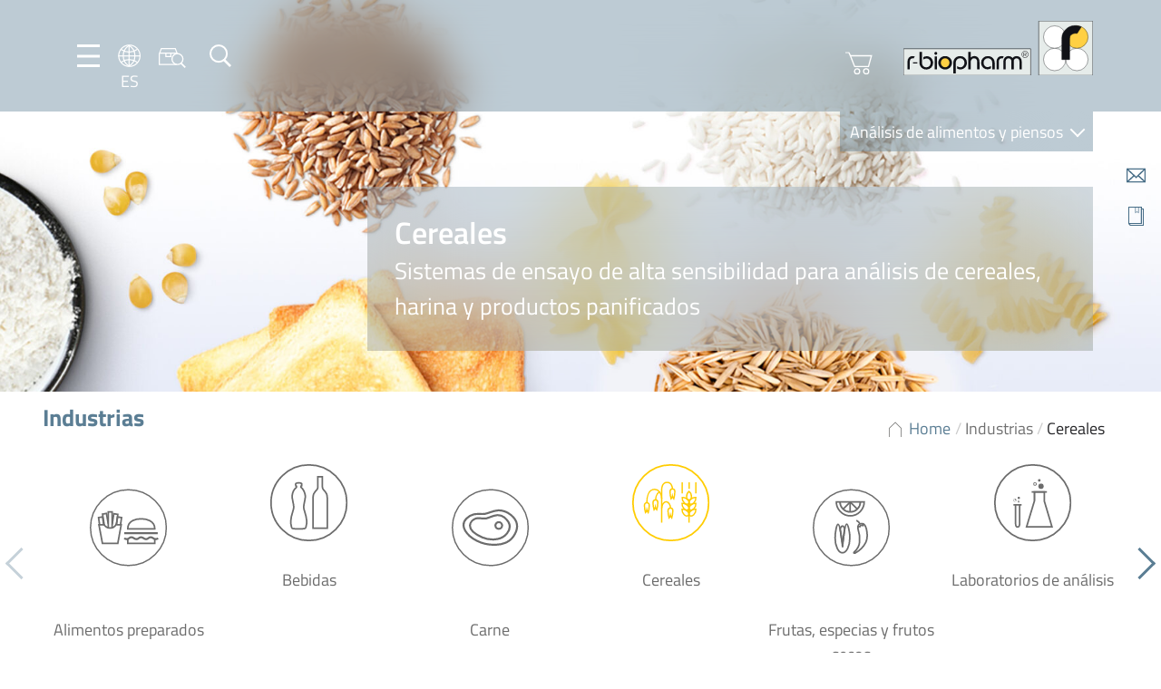

--- FILE ---
content_type: text/html; charset=UTF-8
request_url: https://food.r-biopharm.com/es/industrias/cereales/?_rt=M3wxfHMyMTY2fDE2ODYzMzQ2MjY&_rt_nonce=baa7854856
body_size: 58495
content:
<!DOCTYPE html>
<html dir="ltr" lang="es-ES" prefix="og: https://ogp.me/ns#">

<head>
    <meta charset="UTF-8" />
    <meta name="viewport" content="width=device-width, initial-scale=1.0, maximum-scale=1.0, user-scalable=0">

    <link rel="apple-touch-icon" sizes="180x180" href="https://food.r-biopharm.com/wp-content/themes/rbio-theme-food-facelift22/assets/webapp/apple-touch-icon.png">
    <link rel="icon" type="image/png" sizes="32x32" href="https://food.r-biopharm.com/wp-content/themes/rbio-theme-food-facelift22/assets/webapp/favicon-32x32.png">
    <link rel="icon" type="image/png" sizes="16x16" href="https://food.r-biopharm.com/wp-content/themes/rbio-theme-food-facelift22/assets/webapp/favicon-16x16.png">
    <link rel="manifest" href="https://food.r-biopharm.com/wp-content/themes/rbio-theme-food-facelift22/assets/webapp/site.webmanifest">

    <!-- START wp_head() -->
    <title>Cereales - Food &amp; Feed Analysis</title>

		<!-- All in One SEO 4.9.3 - aioseo.com -->
	<meta name="description" content="Cereales Desde la recolección hasta el producto final, es necesario controlar y supervisar numerosos pasos para obtener productos seguros y de alta calidad. Los kits de ensayo R-Biopharm se pueden aplicar durante todo el proceso de producción: desde las materias primas pasando por los productos intermedios hasta los productos finales, desde la inspección de los" />
	<meta name="robots" content="max-image-preview:large" />
	<link rel="canonical" href="https://food.r-biopharm.com/es/industrias/cereales/" />
	<meta name="generator" content="All in One SEO (AIOSEO) 4.9.3" />
		<meta property="og:locale" content="es_ES" />
		<meta property="og:site_name" content="Food &amp; Feed Analysis -" />
		<meta property="og:type" content="article" />
		<meta property="og:title" content="Cereales - Food &amp; Feed Analysis" />
		<meta property="og:description" content="Cereales Desde la recolección hasta el producto final, es necesario controlar y supervisar numerosos pasos para obtener productos seguros y de alta calidad. Los kits de ensayo R-Biopharm se pueden aplicar durante todo el proceso de producción: desde las materias primas pasando por los productos intermedios hasta los productos finales, desde la inspección de los" />
		<meta property="og:url" content="https://food.r-biopharm.com/es/industrias/cereales/" />
		<meta property="article:published_time" content="2018-04-19T20:47:41+00:00" />
		<meta property="article:modified_time" content="2022-06-09T10:29:58+00:00" />
		<meta name="twitter:card" content="summary_large_image" />
		<meta name="twitter:title" content="Cereales - Food &amp; Feed Analysis" />
		<meta name="twitter:description" content="Cereales Desde la recolección hasta el producto final, es necesario controlar y supervisar numerosos pasos para obtener productos seguros y de alta calidad. Los kits de ensayo R-Biopharm se pueden aplicar durante todo el proceso de producción: desde las materias primas pasando por los productos intermedios hasta los productos finales, desde la inspección de los" />
		<script type="application/ld+json" class="aioseo-schema">
			{"@context":"https:\/\/schema.org","@graph":[{"@type":"BreadcrumbList","@id":"https:\/\/food.r-biopharm.com\/es\/industrias\/cereales\/#breadcrumblist","itemListElement":[{"@type":"ListItem","@id":"https:\/\/food.r-biopharm.com\/es\/#listItem","position":1,"name":"Home","item":"https:\/\/food.r-biopharm.com\/es\/","nextItem":{"@type":"ListItem","@id":"https:\/\/food.r-biopharm.com\/es\/industrias\/#listItem","name":"Industrias"}},{"@type":"ListItem","@id":"https:\/\/food.r-biopharm.com\/es\/industrias\/#listItem","position":2,"name":"Industrias","item":"https:\/\/food.r-biopharm.com\/es\/industrias\/","nextItem":{"@type":"ListItem","@id":"https:\/\/food.r-biopharm.com\/es\/industrias\/cereales\/#listItem","name":"Cereales"},"previousItem":{"@type":"ListItem","@id":"https:\/\/food.r-biopharm.com\/es\/#listItem","name":"Home"}},{"@type":"ListItem","@id":"https:\/\/food.r-biopharm.com\/es\/industrias\/cereales\/#listItem","position":3,"name":"Cereales","previousItem":{"@type":"ListItem","@id":"https:\/\/food.r-biopharm.com\/es\/industrias\/#listItem","name":"Industrias"}}]},{"@type":"Organization","@id":"https:\/\/food.r-biopharm.com\/es\/#organization","name":"Food & Feed Analysis","url":"https:\/\/food.r-biopharm.com\/es\/"},{"@type":"WebPage","@id":"https:\/\/food.r-biopharm.com\/es\/industrias\/cereales\/#webpage","url":"https:\/\/food.r-biopharm.com\/es\/industrias\/cereales\/","name":"Cereales - Food & Feed Analysis","description":"Cereales Desde la recolecci\u00f3n hasta el producto final, es necesario controlar y supervisar numerosos pasos para obtener productos seguros y de alta calidad. Los kits de ensayo R-Biopharm se pueden aplicar durante todo el proceso de producci\u00f3n: desde las materias primas pasando por los productos intermedios hasta los productos finales, desde la inspecci\u00f3n de los","inLanguage":"es-ES","isPartOf":{"@id":"https:\/\/food.r-biopharm.com\/es\/#website"},"breadcrumb":{"@id":"https:\/\/food.r-biopharm.com\/es\/industrias\/cereales\/#breadcrumblist"},"datePublished":"2018-04-19T20:47:41+02:00","dateModified":"2022-06-09T12:29:58+02:00"},{"@type":"WebSite","@id":"https:\/\/food.r-biopharm.com\/es\/#website","url":"https:\/\/food.r-biopharm.com\/es\/","name":"Food & Feed Analysis","inLanguage":"es-ES","publisher":{"@id":"https:\/\/food.r-biopharm.com\/es\/#organization"}}]}
		</script>
		<!-- All in One SEO -->

<link rel="alternate" hreflang="en-us" href="https://food.r-biopharm.com/industries/cereals/" />
<link rel="alternate" hreflang="de-de" href="https://food.r-biopharm.com/de/industrie/getreide/" />
<link rel="alternate" hreflang="fr-fr" href="https://food.r-biopharm.com/fr/secteurs-industriels/cereales/" />
<link rel="alternate" hreflang="it-it" href="https://food.r-biopharm.com/it/settori-di-competenza/cereali/" />
<link rel="alternate" hreflang="es-es" href="https://food.r-biopharm.com/es/industrias/cereales/" />
<link rel="alternate" hreflang="nl-nl" href="https://food.r-biopharm.com/nl/bedrijfstakken/granen/" />
<link rel="alternate" hreflang="pt-br" href="https://food.r-biopharm.com/pt-br/industrias/cereais/" />
<link rel="alternate" hreflang="x-default" href="https://food.r-biopharm.com/industries/cereals/" />
<meta name="description" content="Cereales Desde la recolección hasta el producto final, es necesario controlar y supervisar numerosos pasos para obtener productos seguros y de alta calidad. Los kits de ensayo R-Biopharm se pueden aplicar durante todo el proceso de producción: desde las materias primas pasando por los productos intermedios hasta los productos finales,&hellip;">
<meta name="robots" content="index, follow, max-snippet:-1, max-image-preview:large, max-video-preview:-1">
<link rel="canonical" href="https://food.r-biopharm.com/es/industrias/cereales/">
<meta property="og:url" content="https://food.r-biopharm.com/es/industrias/cereales/">
<meta property="og:site_name" content="Food &amp; Feed Analysis">
<meta property="og:locale" content="es_ES">
<meta property="og:locale:alternate" content="en_US">
<meta property="og:locale:alternate" content="de_DE">
<meta property="og:locale:alternate" content="nl_NL">
<meta property="og:locale:alternate" content="fr_FR">
<meta property="og:locale:alternate" content="it_IT">
<meta property="og:locale:alternate" content="pt_BR">
<meta property="og:type" content="article">
<meta property="article:author" content="">
<meta property="article:publisher" content="">
<meta property="og:title" content="Cereales - Food &amp; Feed Analysis">
<meta property="og:description" content="Cereales Desde la recolección hasta el producto final, es necesario controlar y supervisar numerosos pasos para obtener productos seguros y de alta calidad. Los kits de ensayo R-Biopharm se pueden aplicar durante todo el proceso de producción: desde las materias primas pasando por los productos intermedios hasta los productos finales,&hellip;">
<meta property="fb:pages" content="">
<meta property="fb:admins" content="">
<meta property="fb:app_id" content="">
<meta name="twitter:card" content="summary">
<meta name="twitter:site" content="">
<meta name="twitter:creator" content="">
<meta name="twitter:title" content="Cereales - Food &amp; Feed Analysis">
<meta name="twitter:description" content="Cereales Desde la recolección hasta el producto final, es necesario controlar y supervisar numerosos pasos para obtener productos seguros y de alta calidad. Los kits de ensayo R-Biopharm se pueden aplicar durante todo el proceso de producción: desde las materias primas pasando por los productos intermedios hasta los productos finales,&hellip;">
<link rel='dns-prefetch' href='//js.hs-scripts.com' />
<link rel="alternate" title="oEmbed (JSON)" type="application/json+oembed" href="https://food.r-biopharm.com/es/wp-json/oembed/1.0/embed?url=https%3A%2F%2Ffood.r-biopharm.com%2Fes%2Findustrias%2Fcereales%2F" />
<link rel="alternate" title="oEmbed (XML)" type="text/xml+oembed" href="https://food.r-biopharm.com/es/wp-json/oembed/1.0/embed?url=https%3A%2F%2Ffood.r-biopharm.com%2Fes%2Findustrias%2Fcereales%2F&#038;format=xml" />
		<!-- This site uses the Google Analytics by MonsterInsights plugin v9.11.1 - Using Analytics tracking - https://www.monsterinsights.com/ -->
							<script src="//www.googletagmanager.com/gtag/js?id=G-W7LLH62SYV"  data-cfasync="false" data-wpfc-render="false" type="text/javascript" async></script>
			<script data-cfasync="false" data-wpfc-render="false" type="text/javascript">
				var mi_version = '9.11.1';
				var mi_track_user = true;
				var mi_no_track_reason = '';
								var MonsterInsightsDefaultLocations = {"page_location":"https:\/\/food.r-biopharm.com\/es\/industrias\/cereales\/?q=\/es\/industrias\/cereales\/&amp&_rt=M3wxfHMyMTY2fDE2ODYzMzQ2MjY&_rt_nonce=baa7854856"};
								if ( typeof MonsterInsightsPrivacyGuardFilter === 'function' ) {
					var MonsterInsightsLocations = (typeof MonsterInsightsExcludeQuery === 'object') ? MonsterInsightsPrivacyGuardFilter( MonsterInsightsExcludeQuery ) : MonsterInsightsPrivacyGuardFilter( MonsterInsightsDefaultLocations );
				} else {
					var MonsterInsightsLocations = (typeof MonsterInsightsExcludeQuery === 'object') ? MonsterInsightsExcludeQuery : MonsterInsightsDefaultLocations;
				}

								var disableStrs = [
										'ga-disable-G-W7LLH62SYV',
									];

				/* Function to detect opted out users */
				function __gtagTrackerIsOptedOut() {
					for (var index = 0; index < disableStrs.length; index++) {
						if (document.cookie.indexOf(disableStrs[index] + '=true') > -1) {
							return true;
						}
					}

					return false;
				}

				/* Disable tracking if the opt-out cookie exists. */
				if (__gtagTrackerIsOptedOut()) {
					for (var index = 0; index < disableStrs.length; index++) {
						window[disableStrs[index]] = true;
					}
				}

				/* Opt-out function */
				function __gtagTrackerOptout() {
					for (var index = 0; index < disableStrs.length; index++) {
						document.cookie = disableStrs[index] + '=true; expires=Thu, 31 Dec 2099 23:59:59 UTC; path=/';
						window[disableStrs[index]] = true;
					}
				}

				if ('undefined' === typeof gaOptout) {
					function gaOptout() {
						__gtagTrackerOptout();
					}
				}
								window.dataLayer = window.dataLayer || [];

				window.MonsterInsightsDualTracker = {
					helpers: {},
					trackers: {},
				};
				if (mi_track_user) {
					function __gtagDataLayer() {
						dataLayer.push(arguments);
					}

					function __gtagTracker(type, name, parameters) {
						if (!parameters) {
							parameters = {};
						}

						if (parameters.send_to) {
							__gtagDataLayer.apply(null, arguments);
							return;
						}

						if (type === 'event') {
														parameters.send_to = monsterinsights_frontend.v4_id;
							var hookName = name;
							if (typeof parameters['event_category'] !== 'undefined') {
								hookName = parameters['event_category'] + ':' + name;
							}

							if (typeof MonsterInsightsDualTracker.trackers[hookName] !== 'undefined') {
								MonsterInsightsDualTracker.trackers[hookName](parameters);
							} else {
								__gtagDataLayer('event', name, parameters);
							}
							
						} else {
							__gtagDataLayer.apply(null, arguments);
						}
					}

					__gtagTracker('js', new Date());
					__gtagTracker('set', {
						'developer_id.dZGIzZG': true,
											});
					if ( MonsterInsightsLocations.page_location ) {
						__gtagTracker('set', MonsterInsightsLocations);
					}
										__gtagTracker('config', 'G-W7LLH62SYV', {"forceSSL":"true","link_attribution":"true"} );
										window.gtag = __gtagTracker;										(function () {
						/* https://developers.google.com/analytics/devguides/collection/analyticsjs/ */
						/* ga and __gaTracker compatibility shim. */
						var noopfn = function () {
							return null;
						};
						var newtracker = function () {
							return new Tracker();
						};
						var Tracker = function () {
							return null;
						};
						var p = Tracker.prototype;
						p.get = noopfn;
						p.set = noopfn;
						p.send = function () {
							var args = Array.prototype.slice.call(arguments);
							args.unshift('send');
							__gaTracker.apply(null, args);
						};
						var __gaTracker = function () {
							var len = arguments.length;
							if (len === 0) {
								return;
							}
							var f = arguments[len - 1];
							if (typeof f !== 'object' || f === null || typeof f.hitCallback !== 'function') {
								if ('send' === arguments[0]) {
									var hitConverted, hitObject = false, action;
									if ('event' === arguments[1]) {
										if ('undefined' !== typeof arguments[3]) {
											hitObject = {
												'eventAction': arguments[3],
												'eventCategory': arguments[2],
												'eventLabel': arguments[4],
												'value': arguments[5] ? arguments[5] : 1,
											}
										}
									}
									if ('pageview' === arguments[1]) {
										if ('undefined' !== typeof arguments[2]) {
											hitObject = {
												'eventAction': 'page_view',
												'page_path': arguments[2],
											}
										}
									}
									if (typeof arguments[2] === 'object') {
										hitObject = arguments[2];
									}
									if (typeof arguments[5] === 'object') {
										Object.assign(hitObject, arguments[5]);
									}
									if ('undefined' !== typeof arguments[1].hitType) {
										hitObject = arguments[1];
										if ('pageview' === hitObject.hitType) {
											hitObject.eventAction = 'page_view';
										}
									}
									if (hitObject) {
										action = 'timing' === arguments[1].hitType ? 'timing_complete' : hitObject.eventAction;
										hitConverted = mapArgs(hitObject);
										__gtagTracker('event', action, hitConverted);
									}
								}
								return;
							}

							function mapArgs(args) {
								var arg, hit = {};
								var gaMap = {
									'eventCategory': 'event_category',
									'eventAction': 'event_action',
									'eventLabel': 'event_label',
									'eventValue': 'event_value',
									'nonInteraction': 'non_interaction',
									'timingCategory': 'event_category',
									'timingVar': 'name',
									'timingValue': 'value',
									'timingLabel': 'event_label',
									'page': 'page_path',
									'location': 'page_location',
									'title': 'page_title',
									'referrer' : 'page_referrer',
								};
								for (arg in args) {
																		if (!(!args.hasOwnProperty(arg) || !gaMap.hasOwnProperty(arg))) {
										hit[gaMap[arg]] = args[arg];
									} else {
										hit[arg] = args[arg];
									}
								}
								return hit;
							}

							try {
								f.hitCallback();
							} catch (ex) {
							}
						};
						__gaTracker.create = newtracker;
						__gaTracker.getByName = newtracker;
						__gaTracker.getAll = function () {
							return [];
						};
						__gaTracker.remove = noopfn;
						__gaTracker.loaded = true;
						window['__gaTracker'] = __gaTracker;
					})();
									} else {
										console.log("");
					(function () {
						function __gtagTracker() {
							return null;
						}

						window['__gtagTracker'] = __gtagTracker;
						window['gtag'] = __gtagTracker;
					})();
									}
			</script>
							<!-- / Google Analytics by MonsterInsights -->
		<style id='wp-img-auto-sizes-contain-inline-css' type='text/css'>
img:is([sizes=auto i],[sizes^="auto," i]){contain-intrinsic-size:3000px 1500px}
/*# sourceURL=wp-img-auto-sizes-contain-inline-css */
</style>
<style id='wp-emoji-styles-inline-css' type='text/css'>

	img.wp-smiley, img.emoji {
		display: inline !important;
		border: none !important;
		box-shadow: none !important;
		height: 1em !important;
		width: 1em !important;
		margin: 0 0.07em !important;
		vertical-align: -0.1em !important;
		background: none !important;
		padding: 0 !important;
	}
/*# sourceURL=wp-emoji-styles-inline-css */
</style>
<style id='classic-theme-styles-inline-css' type='text/css'>
/*! This file is auto-generated */
.wp-block-button__link{color:#fff;background-color:#32373c;border-radius:9999px;box-shadow:none;text-decoration:none;padding:calc(.667em + 2px) calc(1.333em + 2px);font-size:1.125em}.wp-block-file__button{background:#32373c;color:#fff;text-decoration:none}
/*# sourceURL=/wp-includes/css/classic-themes.min.css */
</style>
<link rel='stylesheet' id='wp-components-css' href='https://food.r-biopharm.com/wp-includes/css/dist/components/style.min.css?ver=6.9' type='text/css' media='all' />
<link rel='stylesheet' id='wp-preferences-css' href='https://food.r-biopharm.com/wp-includes/css/dist/preferences/style.min.css?ver=6.9' type='text/css' media='all' />
<link rel='stylesheet' id='wp-block-editor-css' href='https://food.r-biopharm.com/wp-includes/css/dist/block-editor/style.min.css?ver=6.9' type='text/css' media='all' />
<link rel='stylesheet' id='popup-maker-block-library-style-css' href='https://food.r-biopharm.com/wp-content/plugins/popup-maker/dist/packages/block-library-style.css?ver=dbea705cfafe089d65f1' type='text/css' media='all' />
<link rel='stylesheet' id='contact-form-7-css' href='https://food.r-biopharm.com/wp-content/plugins/contact-form-7/includes/css/styles.css?ver=6.1.4' type='text/css' media='all' />
<link rel='stylesheet' id='flexy-breadcrumb-css' href='https://food.r-biopharm.com/wp-content/plugins/flexy-breadcrumb/public/css/flexy-breadcrumb-public.css?ver=1.2.1' type='text/css' media='all' />
<link rel='stylesheet' id='flexy-breadcrumb-font-awesome-css' href='https://food.r-biopharm.com/wp-content/plugins/flexy-breadcrumb/public/css/font-awesome.min.css?ver=4.7.0' type='text/css' media='all' />
<link rel='stylesheet' id='wp-easy-events-css' href='https://food.r-biopharm.com/wp-content/plugins/rbio-plugin-wp-easy-events/public/css/wp-easy-events-public.css?ver=1.0.0' type='text/css' media='all' />
<link rel='stylesheet' id='style-master-css' href='https://food.r-biopharm.com/wp-content/themes/rbio-theme-food-facelift22/assets/css/master.min.css?ver=1.04' type='text/css' media='all' />
<link rel='stylesheet' id='swipebox-css' href='https://food.r-biopharm.com/wp-content/themes/rbio-theme-food-facelift22/assets/vendor/swipebox/css/swipebox.min.css?ver=1.04' type='text/css' media='all' />
<link rel='stylesheet' id='pretty-dropdowns-css' href='https://food.r-biopharm.com/wp-content/themes/rbio-theme-food-facelift22/assets/vendor/pretty-dropdowns/prettydropdowns.css?ver=1.04' type='text/css' media='all' />
<link rel='stylesheet' id='tablepress-default-css' href='https://food.r-biopharm.com/wp-content/plugins/tablepress/css/build/default.css?ver=3.2.6' type='text/css' media='all' />
<link rel='stylesheet' id='borlabs-cookie-custom-css' href='https://food.r-biopharm.com/wp-content/cache/borlabs-cookie/1/borlabs-cookie-1-es.css?ver=3.3.23-52' type='text/css' media='all' />
<script type="text/javascript" src="https://food.r-biopharm.com/wp-content/plugins/google-analytics-for-wordpress/assets/js/frontend-gtag.min.js?ver=9.11.1" id="monsterinsights-frontend-script-js" async="async" data-wp-strategy="async"></script>
<script data-cfasync="false" data-wpfc-render="false" type="text/javascript" id='monsterinsights-frontend-script-js-extra'>/* <![CDATA[ */
var monsterinsights_frontend = {"js_events_tracking":"true","download_extensions":"doc,pdf,ppt,zip,xls,docx,pptx,xlsx","inbound_paths":"[{\"path\":\"\\\/go\\\/\",\"label\":\"affiliate\"},{\"path\":\"\\\/recommend\\\/\",\"label\":\"affiliate\"}]","home_url":"https:\/\/food.r-biopharm.com\/es\/","hash_tracking":"false","v4_id":"G-W7LLH62SYV"};/* ]]> */
</script>
<script type="text/javascript" src="https://food.r-biopharm.com/wp-includes/js/jquery/jquery.min.js?ver=3.7.1" id="jquery-core-js"></script>
<script type="text/javascript" src="https://food.r-biopharm.com/wp-includes/js/jquery/jquery-migrate.min.js?ver=3.4.1" id="jquery-migrate-js"></script>
<script type="text/javascript" src="https://food.r-biopharm.com/wp-content/plugins/rbio-plugin-wp-easy-events/public/js/wp-easy-events-public.js?ver=1.0.0" id="wp-easy-events-js"></script>
<script type="text/javascript" src="https://food.r-biopharm.com/wp-content/plugins/rbio-plugin-wp-easy-events/public/js/jquery.validate.min.js?ver=1.0.0" id="jquery-validate-js"></script>
<script type="text/javascript" src="https://food.r-biopharm.com/wp-content/themes/rbio-theme-food-facelift22/assets/vendor/swipebox/js/jquery.swipebox.min.js?ver=1.04-1.5.1" id="swipebox-js"></script>
<script type="text/javascript" src="https://food.r-biopharm.com/wp-content/themes/rbio-theme-food-facelift22/assets/vendor/micromodal/micromodal.min.js?ver=1.04-0.4.10" id="micromodal-js"></script>
<script type="text/javascript" src="https://food.r-biopharm.com/wp-content/themes/rbio-theme-food-facelift22/assets/vendor/pretty-dropdowns/jquery.prettydropdowns.js?ver=1.04-1.5.1" id="pretty-dropdowns-js"></script>
<script data-no-optimize="1" data-no-minify="1" data-cfasync="false" type="text/javascript" src="https://food.r-biopharm.com/wp-content/cache/borlabs-cookie/1/borlabs-cookie-config-es.json.js?ver=3.3.23-69" id="borlabs-cookie-config-js"></script>
<script data-no-optimize="1" data-no-minify="1" data-cfasync="false" type="text/javascript" src="https://food.r-biopharm.com/wp-content/plugins/borlabs-cookie/assets/javascript/borlabs-cookie-prioritize.min.js?ver=3.3.23" id="borlabs-cookie-prioritize-js"></script>
<link rel="https://api.w.org/" href="https://food.r-biopharm.com/es/wp-json/" /><link rel="alternate" title="JSON" type="application/json" href="https://food.r-biopharm.com/es/wp-json/wp/v2/pages/102000" /><link rel='shortlink' href='https://food.r-biopharm.com/es/?p=102000' />
<!-- start Simple Custom CSS and JS -->
<style type="text/css">
.block-icons-plus-text .icon-plus-text__row div {
	max-width: 88%;
}

.menu-quickbar p { height: 0;}</style>
<!-- end Simple Custom CSS and JS -->
<!-- start Simple Custom CSS and JS -->
<style type="text/css">
.icon-language__en {
background-image: url(../img/icons/language/icon-language__be.png);
min-width: 2rem;
min-height: 2rem;
display: block;
}</style>
<!-- end Simple Custom CSS and JS -->
<!-- start Simple Custom CSS and JS -->
<style type="text/css">
table td {
  margin-bottom: 2.4rem;
font-size: 1.8rem;
line-height: 2.4rem;
color: #707070;
  padding-top: 2.2rem;
padding-bottom: 2.2rem;
padding-left: 1rem;
padding-right: 1rem;
min-width: 80px;
}

/** dunno what this was for...
tbody td:first-child {
  padding-left:0;
}
**/

table {
	border-collapse: collapse !important;
}

table thead th, .tablepress tfoot th, .tablepress thead th {
background: rgba(112,112,112,0.1);
text-align: left;
color: #707070;
margin: 0;
padding: 0;
}

table td,
table th {
	text-align: left !important;
	text-transform: none;
}

table td {
	border-bottom: 1px solid rgba(108,108,108,0.47) !important;
	border-top: 1px solid rgba(108,108,108,0.47) !important;
	border-left: 3px solid #9AADBF !important;
	border-right: 3px solid #9AADBF !important;
}

tr:first-child th {
	border-top: 0 !important;
}

/*table tr:last-child td {
	border-bottom: 0 !important;
}*/
table tr td:first-child,
table tr th:first-child {
	border-left: 0 !important;
}

table tr td:last-child,
table tr th:last-child {
	border-right: 0 !important;
}

.tablepress .row-hover tr:hover td {
	background-color: #fef9e5;
}

.tablepress .odd td, .tablepress .even td {
	background: none;
}



h2.tablepress-table-name {
	font-size: 18px !important;
	background: #fdca00;
	color: #fff;
	padding: 10px;
	vertical-align: middle;
	margin-bottom: 25px;
	text-align: center;
}

span.tablepress-table-description {
	font-size: 13px;
}

h4.tsubhead {
	font-size: 17px;
	color: #000 !important;
	font-weight: normal;
	text-align: left;
	padding: 3px;
}</style>
<!-- end Simple Custom CSS and JS -->
<!-- start Simple Custom CSS and JS -->
<style type="text/css">
.wpcf7-form input {
	border: 1px solid #5B7E94;
	padding: 1rem;
	color: #707070;
	min-width: 100%;
	margin-bottom: 1rem;
	}

.wpcf7-form textarea {
	border: 1px solid #5B7E94;
	padding: 1.5rem;
	color: #707070;
	min-width: 100%;
	}

input.wpcf7-submit {
background: none;
border: 1px solid #627d92;
color: #627d92;
cursor: pointer;
min-width: initial;
	padding: .5rem 2rem;
}


input.wpcf7-submit:hover {
background: #627d92;
border: 1px solid #627d92;
color: #fff;
cursor: pointer;
}

.wpcf7-form {
padding: 3rem;
background-color: #f5f7f9;
}

span.wpcf7-quiz-label {
margin-bottom: 1rem;
}</style>
<!-- end Simple Custom CSS and JS -->
<!-- start Simple Custom CSS and JS -->
<style type="text/css">
select.facetwp-hierarchy_select.is-disabled {
  display: none;
}

.block-taxonomy__position--content .block__content {
grid-template-columns: repeat(auto-fill, 138px);
}</style>
<!-- end Simple Custom CSS and JS -->
<!-- start Simple Custom CSS and JS -->
<style type="text/css">
.qarad-notice {
	background-color: #f7f7fa;
}

ul.wp-block-list {
	margin: 0 0 2.4rem;
	padding-left: 3rem;
}

/* fixes because of SEO optimisations */

div.block-hero__textbox h1 {
	margin-bottom: 0;
}

span.block__title {
	display: block;
	font-weight: 700;
}

div.footer-bar .row {
	margin-top: 0!important;
}

.facetwp-facet-distri_dropdown {
    min-height: 250px;
}


span {
font-size: 1.8rem;
line-height: 2.4rem;
color: #707070;
}

.accordion__subline p {
	margin-bottom: 0;
}
.product-info__content h3 {
	font-size: 2rem;
}

h2.product_title {
font-family: "Titillium Web",sans-serif;
font-size: 2.6rem!important;
color: #5b7e94;
margin-bottom: 2rem;
	font-weight: 700;
	line-height: 3.9rem;
}

h2.block__title, h4.block__title, h3.block__title {
	font-weight: 700;
}

h5, h6 {
	line-height: 2.4rem;
	margin: 0;
	color: #707070;
	font-size: 1.8rem;
	font-weight:600;
}

div.column--50 > .width--50 {
	width: 100%;
} 

o.tax-eventtype .box-image {
	height: 20rem;
}

/* Image alignments */

img.alignright, .wp-block-image .alignright {
float: right;
margin: 0 0 2rem 2rem;
}

img.alignleft, .wp-block-image .alignleft {
float: left;
margin: 0 2rem 2rem 0;
}

.wp-block-image.alignwide {
	margin: 0 0 2rem 0;
}

img.size-full {
	margin-bottom: 2rem;
}

figure.aligncenter img {
	margin-left: auto;
	margin-right: auto;
}


.wp-block-gallery, .block-micromodal-button {
	margin-bottom: 2rem;
}

/*.wp-block-gallery.has-nested-images.columns-5 figure.wp-block-image:not(#individual-image) {
width: calc(20% - var(--wp--style--unstable-gallery-gap, 16px)*0.8);
}
*/

.post_meta a, .post_meta {
	color: #6c6c6c;
		font-size: 1.6rem;
}

fieldset .hs_technologies_cf7 {
	display:none!important;
}


.product-info__content .box-image__caption {
	position: relative;
}


/* slightly transparent fallback for Firefox (not supporting backdrop-filter) */
@supports not ((-webkit-backdrop-filter: none) or (backdrop-filter: none)) {
.block-hero .block-hero__textbox::before {
  background: #5b7e94;
  opacity: 57%;
  }
}

/** New product switch banner styling **/

body.is_new_product h1.page-title {
            position: relative;
        }

        body.is_new_product .block-hero__textbox h1::before {
            position: absolute;
            top: -40px;
            font-family: 'Titillium Web';
            font-size: 0.6em;
            background-color: #fdcd00;
            color: #fff;
            font-weight: 600;
            padding: 0px 6px;
        }


        html:lang(en-US) body.is_new_product .block-hero__textbox h1::before {
            content: 'New';
        }

        html:lang(de-DE) body.is_new_product .block-hero__textbox h1::before {
            content: 'Neu';
        }

        html:lang(fr-FR) body.is_new_product .block-hero__textbox h1::before {
            content: 'Nouveau';
        }

        html:lang(es-ES) body.is_new_product .block-hero__textbox h1::before {
            content: 'Nuevo';
        }

        html:lang(it-IT) body.is_new_product .block-hero__textbox h1::before {
            content: 'Nuovo';
        }

        html:lang(nl-NL) body.is_new_product .block-hero__textbox h1::before {
            content: 'Nieuw';
        }

/** End of new product styling **/


.column--75 .column--50 iframe {
	width: 100%;
}

.single-products .footer-bar .row {
	margin-top: 0;
}

@media (max-width: 680px) {
.block-postteaser.width--50 {
width: 100%	
}
}

.swiper-button-next, .swiper-container-rtl .swiper-button-prev {
right: -3rem;

}

.swiper-button-prev, .swiper-container-rtl .swiper-button-next {
left: -3rem;

}

.row--wide .column--25, .row--full .column--25 {
	min-width: 280px;
}

/** Featured product **/

.block-productteaser .box-image__image {
	max-height: 250px;
}

/** Suchfeld an diversen Stellen - 404, Searchpage **/

#s {
border: 1px solid #5b7e94;
padding: 2rem;
color: #707070;
margin-bottom: 2rem;
width: 100%;
}

input:focus,
select:focus,
textarea:focus,
button:focus {
    outline: none;
}

#searchsubmit {
border: 1px solid #5B7E94;
color: #5B7E94;
text-decoration: none;
background: transparent;
cursor: pointer;
padding: 0 0.5rem;
font-size: 2rem;
display: inline-block;
}

#searchsubmit:hover {
	color: #fff;
	background: #5B7E94;
}

.error404 .block-recentposts {
	background-color: #fff;
}

button[data-micromodal-trigger="request-information-modal"] {
	float:right;
}

.block-hero .block-hero__textbox {
	max-width: 80rem;
}

@media (max-width: 1000px) {
.menu-left {
gap: 0.8rem;
}
}

.menu-searchbar button {
	padding: 0;
}

@media (min-width: 680px) {
.home .block-hero {
	min-width: 57rem;
}
}
	
@media (max-width: 680px) {
	.menu-shop {
	display: none;	
}
	.block-hero .block-hero__textbox {
	margin-left: 1rem;
	right: 1rem;
}
}
.block-highlights-carousel {
	background: inherit;
	background-color: inherit;
}

.block-highlights-carousel .block__content .button:hover {
	color: #fff;
		background: #5B7E94;
}

/** Wegen deutscher Sprache... **/

.block-news__menu {
	min-width: 26rem;
}
/** Staffelpreise bei Produktseiten **/


table.discount-quantity {
	width: auto;
	float: right;
}

table.discount-quantity tr {
	border-bottom:  2px solid #AFB8BE;
	border-top: 2px solid #AFB8BE;
}

table.discount-quantity td {
	color: #707070;
	font-size: 2rem;
	text-align: left;
	padding: 1rem 2rem;
}

table.discount-quantity td:first-child {
border-right: 3px solid #55768d;
}

table.discount-quantity thead td {
font-size: 1.8rem;
font-weight: 600;
}

p.has-background {
	padding: 2rem;
}

form.add-to-cart .art_no {
	padding: .7rem;
	margin-right: 1rem; 
}


/** ACF Fields / Formulare Webshop **/

.acf-field .acf-label label {
	font-size: 1.8rem;
font-family: 'Titillium Web', sans-serif;
font-weight: 600;
line-height: 2.4rem;
color: #707070;
}

.af-input input {
border: 1px solid #5B7E94;
padding: 2rem;
color: #707070;
margin-bottom: 2rem;
width: 100%;
}

.acf-input select {
appearance: none;
border: 1px solid #5B7E94;
position: relative;
color: #707070;
	padding-right: 4rem!important;
background-color: #fff;
background-image: url(https://food.r-biopharm.com/wp-content/themes/r-biopharm_2021/assets/img/icons/blue/icon-arrow--down.svg);
background-position: right center;
background-repeat: no-repeat;
background-size: 10% 40%;
}

/** Footer Karte und Social **/

div.widget-footer__1 {margin-bottom: 2rem;}

div.widget-footer .wp-block-social-links path {
	fill: #fff;
}

.wp-block-social-links li {
	list-style: none;
}

.footer .card {
        position: relative;
        display: inline-block;
    }
.footer .card .img-top {
        display: none;
        position: absolute;
        top: 0;
        left: 0;
        z-index: 99;
    }

.footer .card:hover .img-top {
        display: inline;
}

/** Ende Footer Karte und Social **/

/** Mediabereich / Rbiomedia Styling **/

.rbiomedia__results--cards .card {
	max-height: 29rem;
	aspect-ratio: 2 / 3;
}

.rbiomedia__results--cards .card-image__image {
	max-height: 29rem;
	aspect-ratio: 2 / 3;
}


.single-post .row--narrow, .single-products .row--narrow {
	gap: 2rem;
}

.rbiomedia__results--cards .card-image__image {
  border: solid 1px;
}

.facetwp-facet {margin-bottom: 0!important;}

.margin-bottom--1 {
  padding-bottom: 0!important;
}

.column .block-taxonomy__position--content {
  padding-top: 0;
}

.block-tabs__area .block-tabs__content {
	padding-bottom: .1rem;
}

/*.block-tabs__content p:last-of-type {
  margin-bottom: 0;
}*/

h2, h3, h4, h5, h6 {
  margin-bottom: 1rem;
}

/* Default WP Button - Bitte auch so dass er im Backend entsprechend angezeigt wird ;-) */
.reset_filters .wp-block-button__link {
padding: 2rem!important;
}


  
/* Default WP Button - Bitte auch so dass er im Backend entsprechend angezeigt wird ;-) */
.wp-block-button .wp-block-button__link {
border: 1px solid #5B7E94;
color: #5B7E94;
text-decoration: none;
background: transparent;
cursor: pointer;
padding: 0 0.5rem;
font-size: 2rem;
display: inline-block;
	border-radius: 0;
}

.wp-block-button .wp-block-button__link:hover {
  background: #5B7E94;
  color: #fff;
}

.wp-block-buttons {
  margin-bottom: 4rem;
}

/* Anpassungen featured video / Post teaser block */

div.block-featuredvideo, .column--75 div.block-postteaser {
padding: 1rem;
background-color: #d4dce4;
margin-bottom: 2rem;
}

.block-featuredvideo h3, .column--75 .block-postteaser h4 {
  margin: 2rem 0 1rem 0;
  font-size: 2rem;
}

.block-featuredvideo.row, .column--75 .block-postteaser.row {
  gap: 2rem;
}

.column--25 .width--50 {
	width: initial;
    margin-right: 0;
}

main .column--25 h3 {
	font-family: 'Titillium Web', sans-serif;
	font-size: 2.6rem;
	color: #5B7E94;
	line-height: 1.5;
}

div.row ul li ul {
	margin-bottom: 0;
}

/* Anpassungen featured content block  */

div.block-featuredcontent {
padding: 2rem;
background-color: #d4dce4;
margin-bottom: 2rem;
}

.block-featuredcontent .button {
  background: #5b5a5e;
  border: 1px solid #5b5a5e;
  padding: 0.5rem 2rem;
  color: #fff;
  cursor: pointer;
}

.block-featuredcontent .button:hover{
  background: #fff;
  color: #5b5a5e;
  cursor: pointer;
}

.block-featuredcontent__button {
  padding-top: 5rem;
}

.block-featuredcontent h3 {
  margin: 0 0 1rem 0;
  font-size: 2.4rem;
}

.block-featuredcontent__image {
  width: 40%;
}

.block-featuredcontent__content {
  width: 55%;
}

/* -- > Anpassungen featured content block Ende */

.nolink > a {
  cursor: default;
}

.row--narrow,  {
  padding: 3.2rem 4.7rem;
}

div.tax_description p, div.tax_description  {
  font-size: 2rem;
  line-height: 2.8rem;
  color: #707070;
}

div.tax_description strong {
  color: #707070;
}





/* In der Vorlage ist unter dem ausgeklappten Akkordion auch ein Abstand deshalb lieber den aus der secttion weg und direkt über den Content */

.accordion .accordion__checkbox ~ .accordion__content {
  margin-top: 2rem;
}

.accordion__section {
  margin-bottom: 0;
}

/* Tabellen */
.block-productportfolio table tbody td {
  border-right: 3px solid #9AADBF;
}

.product-info__table tr th {
  font-weight: normal;
}

.product-info__table tr td:first-child {
    color: #666666;
}

div.accordion__content .button--loadmore {
margin-bottom: 2rem;
  /* wollte den Button auch noch wie in der Vorlage nach rechts schieben mit float: right, aber dann sind automatisch alle Accordions offen, das müsstest du noch machen  */
}

/* Produktseite */
.product-info__content h2 {
  font-size: 2rem;
}


h3.box-image__headline {
  font-size: 1.9rem!important;
  line-height: 2.7rem;
}

/* .product-info__image .box-image__caption .box-image__icon svg * {
  fill: #fff;
}/*

/* Breadcrumbs */

.fbc-items span {font-family: 'Titillium Web', sans-serif;}

.fbc-page .fbc-wrap .fbc-items li.active span {
  color: #5B7E94;
  font-size: 1.8rem!important;
}

.block-taxonomy .fbc-page .fbc-wrap .fbc-items li a {
  font-weight: 300;
  font-size: 1.8rem!important;
    text-decoration: none;
}

.fbc-page .fbc-wrap .fbc-items li {
    font-size: 1.8rem!important;
}

ol.fbc-items li:first-child a:before {
	position: absolute;
    content: " ";
    background-image: url(https://food.r-biopharm.com/wp-content/uploads/Breadcrumb_Home-18.png);
    background-repeat: no-repeat;
	height:18px;
	width: 16px;
	left: 40px;
	top: 33px;
}</style>
<!-- end Simple Custom CSS and JS -->
<style type="text/css">
#wpadminbar .quicklinks #wp-admin-bar-tikemp_impresonate_user ul li .ab-item{height:auto}#wpadminbar .quicklinks #wp-admin-bar-tikemp_impresonate_user #tikemp_username{height:22px;font-size:13px !important;padding:2px;width:145px;border-radius:2px !important;float:left;box-sizing:border-box !important;line-height: 10px;}#tikemp_search{width:auto;box-sizing:border-box}#tikemp_search_submit{height:22px;padding:2px;line-height:1.1;font-size:13px !important;border:0 !important;float:right;background-color:#fff !important;border-radius:2px !important;width:74px;box-sizing:border-box;color:#000 !important;}#tikemp_usearch_result{width:100%;max-height: 320px;overflow-y: auto;margin-top:10px;float:left;}#tikemp_usearch_form{width: 226px}#tikemp_recent_users{width:100%;float:left;}form#tikemp_usearch_form input[type="text"]{background-color:#fff !important;}#tikemp_settings_wrap{width: 100%;float:left;border-top:1px solid #ccc;}#wpadminbar .quicklinks .menupop ul li a, #wpadminbar .quicklinks .menupop.hover ul li a {color: #b4b9be;}
</style>
	<script>
		var tikemp_ajax_url = "https://food.r-biopharm.com/wp-admin/admin-ajax.php";
	</script>
	
            <style type="text/css">              
                
                /* Background color */
                .fbc-page .fbc-wrap .fbc-items {
                    background-color: #edeff0;
                }
                /* Items font size */
                .fbc-page .fbc-wrap .fbc-items li {
                    font-size: 16px;
                }
                
                /* Items' link color */
                .fbc-page .fbc-wrap .fbc-items li a {
                    color: #337ab7;                    
                }
                
                /* Seprator color */
                .fbc-page .fbc-wrap .fbc-items li .fbc-separator {
                    color: #cccccc;
                }
                
                /* Active item & end-text color */
                .fbc-page .fbc-wrap .fbc-items li.active span,
                .fbc-page .fbc-wrap .fbc-items li .fbc-end-text {
                    color: #27272a;
                    font-size: 16px;
                }
            </style>

            			<!-- DO NOT COPY THIS SNIPPET! Start of Page Analytics Tracking for HubSpot WordPress plugin v11.3.37-->
			<script class="hsq-set-content-id" data-content-id="standard-page">
				var _hsq = _hsq || [];
				_hsq.push(["setContentType", "standard-page"]);
			</script>
			<!-- DO NOT COPY THIS SNIPPET! End of Page Analytics Tracking for HubSpot WordPress plugin -->
			    <meta name="theme-color" content="#92A4AB">
    <meta name="generator" content="WPML ver:4.8.6 stt:38,1,4,3,27,43,2;" />
<script data-borlabs-cookie-script-blocker-ignore>
if ('0' === '1' && ('0' === '1' || '1' === '1')) {
    window['gtag_enable_tcf_support'] = true;
}
window.dataLayer = window.dataLayer || [];
if (typeof gtag !== 'function') {
    function gtag() {
        dataLayer.push(arguments);
    }
}
gtag('set', 'developer_id.dYjRjMm', true);
if ('0' === '1' || '1' === '1') {
    if (window.BorlabsCookieGoogleConsentModeDefaultSet !== true) {
        let getCookieValue = function (name) {
            return document.cookie.match('(^|;)\\s*' + name + '\\s*=\\s*([^;]+)')?.pop() || '';
        };
        let cookieValue = getCookieValue('borlabs-cookie-gcs');
        let consentsFromCookie = {};
        if (cookieValue !== '') {
            consentsFromCookie = JSON.parse(decodeURIComponent(cookieValue));
        }
        let defaultValues = {
            'ad_storage': 'denied',
            'ad_user_data': 'denied',
            'ad_personalization': 'denied',
            'analytics_storage': 'denied',
            'functionality_storage': 'denied',
            'personalization_storage': 'denied',
            'security_storage': 'denied',
            'wait_for_update': 500,
        };
        gtag('consent', 'default', { ...defaultValues, ...consentsFromCookie });
    }
    window.BorlabsCookieGoogleConsentModeDefaultSet = true;
    let borlabsCookieConsentChangeHandler = function () {
        window.dataLayer = window.dataLayer || [];
        if (typeof gtag !== 'function') { function gtag(){dataLayer.push(arguments);} }

        let getCookieValue = function (name) {
            return document.cookie.match('(^|;)\\s*' + name + '\\s*=\\s*([^;]+)')?.pop() || '';
        };
        let cookieValue = getCookieValue('borlabs-cookie-gcs');
        let consentsFromCookie = {};
        if (cookieValue !== '') {
            consentsFromCookie = JSON.parse(decodeURIComponent(cookieValue));
        }

        consentsFromCookie.analytics_storage = BorlabsCookie.Consents.hasConsent('google-analytics') ? 'granted' : 'denied';

        BorlabsCookie.CookieLibrary.setCookie(
            'borlabs-cookie-gcs',
            JSON.stringify(consentsFromCookie),
            BorlabsCookie.Settings.automaticCookieDomainAndPath.value ? '' : BorlabsCookie.Settings.cookieDomain.value,
            BorlabsCookie.Settings.cookiePath.value,
            BorlabsCookie.Cookie.getPluginCookie().expires,
            BorlabsCookie.Settings.cookieSecure.value,
            BorlabsCookie.Settings.cookieSameSite.value
        );
    }
    document.addEventListener('borlabs-cookie-consent-saved', borlabsCookieConsentChangeHandler);
    document.addEventListener('borlabs-cookie-handle-unblock', borlabsCookieConsentChangeHandler);
}
if ('0' === '1') {
    gtag("js", new Date());
    gtag("config", "UA-4276609-15", {"anonymize_ip": true});

    (function (w, d, s, i) {
        var f = d.getElementsByTagName(s)[0],
            j = d.createElement(s);
        j.async = true;
        j.src =
            "https://www.googletagmanager.com/gtag/js?id=" + i;
        f.parentNode.insertBefore(j, f);
    })(window, document, "script", "UA-4276609-15");
}
</script><script>
window.dataLayer = window.dataLayer || [];
if (typeof gtag !== 'function') { function gtag(){dataLayer.push(arguments);} }
if('%%consentMode%%' === '1') {
    gtag('consent', 'default', {
       'ad_storage': 'denied',
       'analytics_storage': 'denied'
    });
    gtag("js", new Date());
    gtag("config", "%%trackingId%%", { "anonymize_ip": true });

    (function (w, d, s, i) {
    var f = d.getElementsByTagName(s)[0],
        j = d.createElement(s);
    j.async = true;
    j.src =
        "https://www.googletagmanager.com/gtag/js?id=" + i;
    f.parentNode.insertBefore(j, f);
    })(window, document, "script", "%%trackingId%%");
}
</script>    <script>
    (function($) {

        $(document).on('facetwp-loaded', function() {

            $('.rb_facetwp_placeholder').remove();
            if( FWP.facets.analytes_fselect ) {
                if( FWP.facets.analytes_fselect.length == 0 ) {
                    $('.finder_parameter_box').append( '<div class="rb_facetwp_placeholder">Choose analyte first please</div>' );
                }
            }

        });

        $(document).on('click', '.reset_filters a', function() {
            FWP.reset()
        });

    })(jQuery);
    </script>
        <!-- ENDE wp_head() -->

<style id='wp-block-button-inline-css' type='text/css'>
.wp-block-button__link{align-content:center;box-sizing:border-box;cursor:pointer;display:inline-block;height:100%;text-align:center;word-break:break-word}.wp-block-button__link.aligncenter{text-align:center}.wp-block-button__link.alignright{text-align:right}:where(.wp-block-button__link){border-radius:9999px;box-shadow:none;padding:calc(.667em + 2px) calc(1.333em + 2px);text-decoration:none}.wp-block-button[style*=text-decoration] .wp-block-button__link{text-decoration:inherit}.wp-block-buttons>.wp-block-button.has-custom-width{max-width:none}.wp-block-buttons>.wp-block-button.has-custom-width .wp-block-button__link{width:100%}.wp-block-buttons>.wp-block-button.has-custom-font-size .wp-block-button__link{font-size:inherit}.wp-block-buttons>.wp-block-button.wp-block-button__width-25{width:calc(25% - var(--wp--style--block-gap, .5em)*.75)}.wp-block-buttons>.wp-block-button.wp-block-button__width-50{width:calc(50% - var(--wp--style--block-gap, .5em)*.5)}.wp-block-buttons>.wp-block-button.wp-block-button__width-75{width:calc(75% - var(--wp--style--block-gap, .5em)*.25)}.wp-block-buttons>.wp-block-button.wp-block-button__width-100{flex-basis:100%;width:100%}.wp-block-buttons.is-vertical>.wp-block-button.wp-block-button__width-25{width:25%}.wp-block-buttons.is-vertical>.wp-block-button.wp-block-button__width-50{width:50%}.wp-block-buttons.is-vertical>.wp-block-button.wp-block-button__width-75{width:75%}.wp-block-button.is-style-squared,.wp-block-button__link.wp-block-button.is-style-squared{border-radius:0}.wp-block-button.no-border-radius,.wp-block-button__link.no-border-radius{border-radius:0!important}:root :where(.wp-block-button .wp-block-button__link.is-style-outline),:root :where(.wp-block-button.is-style-outline>.wp-block-button__link){border:2px solid;padding:.667em 1.333em}:root :where(.wp-block-button .wp-block-button__link.is-style-outline:not(.has-text-color)),:root :where(.wp-block-button.is-style-outline>.wp-block-button__link:not(.has-text-color)){color:currentColor}:root :where(.wp-block-button .wp-block-button__link.is-style-outline:not(.has-background)),:root :where(.wp-block-button.is-style-outline>.wp-block-button__link:not(.has-background)){background-color:initial;background-image:none}
/*# sourceURL=https://food.r-biopharm.com/wp-includes/blocks/button/style.min.css */
</style>
<style id='wp-block-heading-inline-css' type='text/css'>
h1:where(.wp-block-heading).has-background,h2:where(.wp-block-heading).has-background,h3:where(.wp-block-heading).has-background,h4:where(.wp-block-heading).has-background,h5:where(.wp-block-heading).has-background,h6:where(.wp-block-heading).has-background{padding:1.25em 2.375em}h1.has-text-align-left[style*=writing-mode]:where([style*=vertical-lr]),h1.has-text-align-right[style*=writing-mode]:where([style*=vertical-rl]),h2.has-text-align-left[style*=writing-mode]:where([style*=vertical-lr]),h2.has-text-align-right[style*=writing-mode]:where([style*=vertical-rl]),h3.has-text-align-left[style*=writing-mode]:where([style*=vertical-lr]),h3.has-text-align-right[style*=writing-mode]:where([style*=vertical-rl]),h4.has-text-align-left[style*=writing-mode]:where([style*=vertical-lr]),h4.has-text-align-right[style*=writing-mode]:where([style*=vertical-rl]),h5.has-text-align-left[style*=writing-mode]:where([style*=vertical-lr]),h5.has-text-align-right[style*=writing-mode]:where([style*=vertical-rl]),h6.has-text-align-left[style*=writing-mode]:where([style*=vertical-lr]),h6.has-text-align-right[style*=writing-mode]:where([style*=vertical-rl]){rotate:180deg}
/*# sourceURL=https://food.r-biopharm.com/wp-includes/blocks/heading/style.min.css */
</style>
<style id='wp-block-list-inline-css' type='text/css'>
ol,ul{box-sizing:border-box}:root :where(.wp-block-list.has-background){padding:1.25em 2.375em}
/*# sourceURL=https://food.r-biopharm.com/wp-includes/blocks/list/style.min.css */
</style>
<style id='wp-block-buttons-inline-css' type='text/css'>
.wp-block-buttons{box-sizing:border-box}.wp-block-buttons.is-vertical{flex-direction:column}.wp-block-buttons.is-vertical>.wp-block-button:last-child{margin-bottom:0}.wp-block-buttons>.wp-block-button{display:inline-block;margin:0}.wp-block-buttons.is-content-justification-left{justify-content:flex-start}.wp-block-buttons.is-content-justification-left.is-vertical{align-items:flex-start}.wp-block-buttons.is-content-justification-center{justify-content:center}.wp-block-buttons.is-content-justification-center.is-vertical{align-items:center}.wp-block-buttons.is-content-justification-right{justify-content:flex-end}.wp-block-buttons.is-content-justification-right.is-vertical{align-items:flex-end}.wp-block-buttons.is-content-justification-space-between{justify-content:space-between}.wp-block-buttons.aligncenter{text-align:center}.wp-block-buttons:not(.is-content-justification-space-between,.is-content-justification-right,.is-content-justification-left,.is-content-justification-center) .wp-block-button.aligncenter{margin-left:auto;margin-right:auto;width:100%}.wp-block-buttons[style*=text-decoration] .wp-block-button,.wp-block-buttons[style*=text-decoration] .wp-block-button__link{text-decoration:inherit}.wp-block-buttons.has-custom-font-size .wp-block-button__link{font-size:inherit}.wp-block-buttons .wp-block-button__link{width:100%}.wp-block-button.aligncenter{text-align:center}
/*# sourceURL=https://food.r-biopharm.com/wp-includes/blocks/buttons/style.min.css */
</style>
<style id='wp-block-paragraph-inline-css' type='text/css'>
.is-small-text{font-size:.875em}.is-regular-text{font-size:1em}.is-large-text{font-size:2.25em}.is-larger-text{font-size:3em}.has-drop-cap:not(:focus):first-letter{float:left;font-size:8.4em;font-style:normal;font-weight:100;line-height:.68;margin:.05em .1em 0 0;text-transform:uppercase}body.rtl .has-drop-cap:not(:focus):first-letter{float:none;margin-left:.1em}p.has-drop-cap.has-background{overflow:hidden}:root :where(p.has-background){padding:1.25em 2.375em}:where(p.has-text-color:not(.has-link-color)) a{color:inherit}p.has-text-align-left[style*="writing-mode:vertical-lr"],p.has-text-align-right[style*="writing-mode:vertical-rl"]{rotate:180deg}
/*# sourceURL=https://food.r-biopharm.com/wp-includes/blocks/paragraph/style.min.css */
</style>
<style id='wp-block-social-links-inline-css' type='text/css'>
.wp-block-social-links{background:none;box-sizing:border-box;margin-left:0;padding-left:0;padding-right:0;text-indent:0}.wp-block-social-links .wp-social-link a,.wp-block-social-links .wp-social-link a:hover{border-bottom:0;box-shadow:none;text-decoration:none}.wp-block-social-links .wp-social-link svg{height:1em;width:1em}.wp-block-social-links .wp-social-link span:not(.screen-reader-text){font-size:.65em;margin-left:.5em;margin-right:.5em}.wp-block-social-links.has-small-icon-size{font-size:16px}.wp-block-social-links,.wp-block-social-links.has-normal-icon-size{font-size:24px}.wp-block-social-links.has-large-icon-size{font-size:36px}.wp-block-social-links.has-huge-icon-size{font-size:48px}.wp-block-social-links.aligncenter{display:flex;justify-content:center}.wp-block-social-links.alignright{justify-content:flex-end}.wp-block-social-link{border-radius:9999px;display:block}@media not (prefers-reduced-motion){.wp-block-social-link{transition:transform .1s ease}}.wp-block-social-link{height:auto}.wp-block-social-link a{align-items:center;display:flex;line-height:0}.wp-block-social-link:hover{transform:scale(1.1)}.wp-block-social-links .wp-block-social-link.wp-social-link{display:inline-block;margin:0;padding:0}.wp-block-social-links .wp-block-social-link.wp-social-link .wp-block-social-link-anchor,.wp-block-social-links .wp-block-social-link.wp-social-link .wp-block-social-link-anchor svg,.wp-block-social-links .wp-block-social-link.wp-social-link .wp-block-social-link-anchor:active,.wp-block-social-links .wp-block-social-link.wp-social-link .wp-block-social-link-anchor:hover,.wp-block-social-links .wp-block-social-link.wp-social-link .wp-block-social-link-anchor:visited{color:currentColor;fill:currentColor}:where(.wp-block-social-links:not(.is-style-logos-only)) .wp-social-link{background-color:#f0f0f0;color:#444}:where(.wp-block-social-links:not(.is-style-logos-only)) .wp-social-link-amazon{background-color:#f90;color:#fff}:where(.wp-block-social-links:not(.is-style-logos-only)) .wp-social-link-bandcamp{background-color:#1ea0c3;color:#fff}:where(.wp-block-social-links:not(.is-style-logos-only)) .wp-social-link-behance{background-color:#0757fe;color:#fff}:where(.wp-block-social-links:not(.is-style-logos-only)) .wp-social-link-bluesky{background-color:#0a7aff;color:#fff}:where(.wp-block-social-links:not(.is-style-logos-only)) .wp-social-link-codepen{background-color:#1e1f26;color:#fff}:where(.wp-block-social-links:not(.is-style-logos-only)) .wp-social-link-deviantart{background-color:#02e49b;color:#fff}:where(.wp-block-social-links:not(.is-style-logos-only)) .wp-social-link-discord{background-color:#5865f2;color:#fff}:where(.wp-block-social-links:not(.is-style-logos-only)) .wp-social-link-dribbble{background-color:#e94c89;color:#fff}:where(.wp-block-social-links:not(.is-style-logos-only)) .wp-social-link-dropbox{background-color:#4280ff;color:#fff}:where(.wp-block-social-links:not(.is-style-logos-only)) .wp-social-link-etsy{background-color:#f45800;color:#fff}:where(.wp-block-social-links:not(.is-style-logos-only)) .wp-social-link-facebook{background-color:#0866ff;color:#fff}:where(.wp-block-social-links:not(.is-style-logos-only)) .wp-social-link-fivehundredpx{background-color:#000;color:#fff}:where(.wp-block-social-links:not(.is-style-logos-only)) .wp-social-link-flickr{background-color:#0461dd;color:#fff}:where(.wp-block-social-links:not(.is-style-logos-only)) .wp-social-link-foursquare{background-color:#e65678;color:#fff}:where(.wp-block-social-links:not(.is-style-logos-only)) .wp-social-link-github{background-color:#24292d;color:#fff}:where(.wp-block-social-links:not(.is-style-logos-only)) .wp-social-link-goodreads{background-color:#eceadd;color:#382110}:where(.wp-block-social-links:not(.is-style-logos-only)) .wp-social-link-google{background-color:#ea4434;color:#fff}:where(.wp-block-social-links:not(.is-style-logos-only)) .wp-social-link-gravatar{background-color:#1d4fc4;color:#fff}:where(.wp-block-social-links:not(.is-style-logos-only)) .wp-social-link-instagram{background-color:#f00075;color:#fff}:where(.wp-block-social-links:not(.is-style-logos-only)) .wp-social-link-lastfm{background-color:#e21b24;color:#fff}:where(.wp-block-social-links:not(.is-style-logos-only)) .wp-social-link-linkedin{background-color:#0d66c2;color:#fff}:where(.wp-block-social-links:not(.is-style-logos-only)) .wp-social-link-mastodon{background-color:#3288d4;color:#fff}:where(.wp-block-social-links:not(.is-style-logos-only)) .wp-social-link-medium{background-color:#000;color:#fff}:where(.wp-block-social-links:not(.is-style-logos-only)) .wp-social-link-meetup{background-color:#f6405f;color:#fff}:where(.wp-block-social-links:not(.is-style-logos-only)) .wp-social-link-patreon{background-color:#000;color:#fff}:where(.wp-block-social-links:not(.is-style-logos-only)) .wp-social-link-pinterest{background-color:#e60122;color:#fff}:where(.wp-block-social-links:not(.is-style-logos-only)) .wp-social-link-pocket{background-color:#ef4155;color:#fff}:where(.wp-block-social-links:not(.is-style-logos-only)) .wp-social-link-reddit{background-color:#ff4500;color:#fff}:where(.wp-block-social-links:not(.is-style-logos-only)) .wp-social-link-skype{background-color:#0478d7;color:#fff}:where(.wp-block-social-links:not(.is-style-logos-only)) .wp-social-link-snapchat{background-color:#fefc00;color:#fff;stroke:#000}:where(.wp-block-social-links:not(.is-style-logos-only)) .wp-social-link-soundcloud{background-color:#ff5600;color:#fff}:where(.wp-block-social-links:not(.is-style-logos-only)) .wp-social-link-spotify{background-color:#1bd760;color:#fff}:where(.wp-block-social-links:not(.is-style-logos-only)) .wp-social-link-telegram{background-color:#2aabee;color:#fff}:where(.wp-block-social-links:not(.is-style-logos-only)) .wp-social-link-threads{background-color:#000;color:#fff}:where(.wp-block-social-links:not(.is-style-logos-only)) .wp-social-link-tiktok{background-color:#000;color:#fff}:where(.wp-block-social-links:not(.is-style-logos-only)) .wp-social-link-tumblr{background-color:#011835;color:#fff}:where(.wp-block-social-links:not(.is-style-logos-only)) .wp-social-link-twitch{background-color:#6440a4;color:#fff}:where(.wp-block-social-links:not(.is-style-logos-only)) .wp-social-link-twitter{background-color:#1da1f2;color:#fff}:where(.wp-block-social-links:not(.is-style-logos-only)) .wp-social-link-vimeo{background-color:#1eb7ea;color:#fff}:where(.wp-block-social-links:not(.is-style-logos-only)) .wp-social-link-vk{background-color:#4680c2;color:#fff}:where(.wp-block-social-links:not(.is-style-logos-only)) .wp-social-link-wordpress{background-color:#3499cd;color:#fff}:where(.wp-block-social-links:not(.is-style-logos-only)) .wp-social-link-whatsapp{background-color:#25d366;color:#fff}:where(.wp-block-social-links:not(.is-style-logos-only)) .wp-social-link-x{background-color:#000;color:#fff}:where(.wp-block-social-links:not(.is-style-logos-only)) .wp-social-link-yelp{background-color:#d32422;color:#fff}:where(.wp-block-social-links:not(.is-style-logos-only)) .wp-social-link-youtube{background-color:red;color:#fff}:where(.wp-block-social-links.is-style-logos-only) .wp-social-link{background:none}:where(.wp-block-social-links.is-style-logos-only) .wp-social-link svg{height:1.25em;width:1.25em}:where(.wp-block-social-links.is-style-logos-only) .wp-social-link-amazon{color:#f90}:where(.wp-block-social-links.is-style-logos-only) .wp-social-link-bandcamp{color:#1ea0c3}:where(.wp-block-social-links.is-style-logos-only) .wp-social-link-behance{color:#0757fe}:where(.wp-block-social-links.is-style-logos-only) .wp-social-link-bluesky{color:#0a7aff}:where(.wp-block-social-links.is-style-logos-only) .wp-social-link-codepen{color:#1e1f26}:where(.wp-block-social-links.is-style-logos-only) .wp-social-link-deviantart{color:#02e49b}:where(.wp-block-social-links.is-style-logos-only) .wp-social-link-discord{color:#5865f2}:where(.wp-block-social-links.is-style-logos-only) .wp-social-link-dribbble{color:#e94c89}:where(.wp-block-social-links.is-style-logos-only) .wp-social-link-dropbox{color:#4280ff}:where(.wp-block-social-links.is-style-logos-only) .wp-social-link-etsy{color:#f45800}:where(.wp-block-social-links.is-style-logos-only) .wp-social-link-facebook{color:#0866ff}:where(.wp-block-social-links.is-style-logos-only) .wp-social-link-fivehundredpx{color:#000}:where(.wp-block-social-links.is-style-logos-only) .wp-social-link-flickr{color:#0461dd}:where(.wp-block-social-links.is-style-logos-only) .wp-social-link-foursquare{color:#e65678}:where(.wp-block-social-links.is-style-logos-only) .wp-social-link-github{color:#24292d}:where(.wp-block-social-links.is-style-logos-only) .wp-social-link-goodreads{color:#382110}:where(.wp-block-social-links.is-style-logos-only) .wp-social-link-google{color:#ea4434}:where(.wp-block-social-links.is-style-logos-only) .wp-social-link-gravatar{color:#1d4fc4}:where(.wp-block-social-links.is-style-logos-only) .wp-social-link-instagram{color:#f00075}:where(.wp-block-social-links.is-style-logos-only) .wp-social-link-lastfm{color:#e21b24}:where(.wp-block-social-links.is-style-logos-only) .wp-social-link-linkedin{color:#0d66c2}:where(.wp-block-social-links.is-style-logos-only) .wp-social-link-mastodon{color:#3288d4}:where(.wp-block-social-links.is-style-logos-only) .wp-social-link-medium{color:#000}:where(.wp-block-social-links.is-style-logos-only) .wp-social-link-meetup{color:#f6405f}:where(.wp-block-social-links.is-style-logos-only) .wp-social-link-patreon{color:#000}:where(.wp-block-social-links.is-style-logos-only) .wp-social-link-pinterest{color:#e60122}:where(.wp-block-social-links.is-style-logos-only) .wp-social-link-pocket{color:#ef4155}:where(.wp-block-social-links.is-style-logos-only) .wp-social-link-reddit{color:#ff4500}:where(.wp-block-social-links.is-style-logos-only) .wp-social-link-skype{color:#0478d7}:where(.wp-block-social-links.is-style-logos-only) .wp-social-link-snapchat{color:#fff;stroke:#000}:where(.wp-block-social-links.is-style-logos-only) .wp-social-link-soundcloud{color:#ff5600}:where(.wp-block-social-links.is-style-logos-only) .wp-social-link-spotify{color:#1bd760}:where(.wp-block-social-links.is-style-logos-only) .wp-social-link-telegram{color:#2aabee}:where(.wp-block-social-links.is-style-logos-only) .wp-social-link-threads{color:#000}:where(.wp-block-social-links.is-style-logos-only) .wp-social-link-tiktok{color:#000}:where(.wp-block-social-links.is-style-logos-only) .wp-social-link-tumblr{color:#011835}:where(.wp-block-social-links.is-style-logos-only) .wp-social-link-twitch{color:#6440a4}:where(.wp-block-social-links.is-style-logos-only) .wp-social-link-twitter{color:#1da1f2}:where(.wp-block-social-links.is-style-logos-only) .wp-social-link-vimeo{color:#1eb7ea}:where(.wp-block-social-links.is-style-logos-only) .wp-social-link-vk{color:#4680c2}:where(.wp-block-social-links.is-style-logos-only) .wp-social-link-whatsapp{color:#25d366}:where(.wp-block-social-links.is-style-logos-only) .wp-social-link-wordpress{color:#3499cd}:where(.wp-block-social-links.is-style-logos-only) .wp-social-link-x{color:#000}:where(.wp-block-social-links.is-style-logos-only) .wp-social-link-yelp{color:#d32422}:where(.wp-block-social-links.is-style-logos-only) .wp-social-link-youtube{color:red}.wp-block-social-links.is-style-pill-shape .wp-social-link{width:auto}:root :where(.wp-block-social-links .wp-social-link a){padding:.25em}:root :where(.wp-block-social-links.is-style-logos-only .wp-social-link a){padding:0}:root :where(.wp-block-social-links.is-style-pill-shape .wp-social-link a){padding-left:.6666666667em;padding-right:.6666666667em}.wp-block-social-links:not(.has-icon-color):not(.has-icon-background-color) .wp-social-link-snapchat .wp-block-social-link-label{color:#000}
/*# sourceURL=https://food.r-biopharm.com/wp-includes/blocks/social-links/style.min.css */
</style>
<style id='global-styles-inline-css' type='text/css'>
:root{--wp--preset--aspect-ratio--square: 1;--wp--preset--aspect-ratio--4-3: 4/3;--wp--preset--aspect-ratio--3-4: 3/4;--wp--preset--aspect-ratio--3-2: 3/2;--wp--preset--aspect-ratio--2-3: 2/3;--wp--preset--aspect-ratio--16-9: 16/9;--wp--preset--aspect-ratio--9-16: 9/16;--wp--preset--color--black: #000000;--wp--preset--color--cyan-bluish-gray: #abb8c3;--wp--preset--color--white: #ffffff;--wp--preset--color--pale-pink: #f78da7;--wp--preset--color--vivid-red: #cf2e2e;--wp--preset--color--luminous-vivid-orange: #ff6900;--wp--preset--color--luminous-vivid-amber: #fcb900;--wp--preset--color--light-green-cyan: #7bdcb5;--wp--preset--color--vivid-green-cyan: #00d084;--wp--preset--color--pale-cyan-blue: #8ed1fc;--wp--preset--color--vivid-cyan-blue: #0693e3;--wp--preset--color--vivid-purple: #9b51e0;--wp--preset--gradient--vivid-cyan-blue-to-vivid-purple: linear-gradient(135deg,rgb(6,147,227) 0%,rgb(155,81,224) 100%);--wp--preset--gradient--light-green-cyan-to-vivid-green-cyan: linear-gradient(135deg,rgb(122,220,180) 0%,rgb(0,208,130) 100%);--wp--preset--gradient--luminous-vivid-amber-to-luminous-vivid-orange: linear-gradient(135deg,rgb(252,185,0) 0%,rgb(255,105,0) 100%);--wp--preset--gradient--luminous-vivid-orange-to-vivid-red: linear-gradient(135deg,rgb(255,105,0) 0%,rgb(207,46,46) 100%);--wp--preset--gradient--very-light-gray-to-cyan-bluish-gray: linear-gradient(135deg,rgb(238,238,238) 0%,rgb(169,184,195) 100%);--wp--preset--gradient--cool-to-warm-spectrum: linear-gradient(135deg,rgb(74,234,220) 0%,rgb(151,120,209) 20%,rgb(207,42,186) 40%,rgb(238,44,130) 60%,rgb(251,105,98) 80%,rgb(254,248,76) 100%);--wp--preset--gradient--blush-light-purple: linear-gradient(135deg,rgb(255,206,236) 0%,rgb(152,150,240) 100%);--wp--preset--gradient--blush-bordeaux: linear-gradient(135deg,rgb(254,205,165) 0%,rgb(254,45,45) 50%,rgb(107,0,62) 100%);--wp--preset--gradient--luminous-dusk: linear-gradient(135deg,rgb(255,203,112) 0%,rgb(199,81,192) 50%,rgb(65,88,208) 100%);--wp--preset--gradient--pale-ocean: linear-gradient(135deg,rgb(255,245,203) 0%,rgb(182,227,212) 50%,rgb(51,167,181) 100%);--wp--preset--gradient--electric-grass: linear-gradient(135deg,rgb(202,248,128) 0%,rgb(113,206,126) 100%);--wp--preset--gradient--midnight: linear-gradient(135deg,rgb(2,3,129) 0%,rgb(40,116,252) 100%);--wp--preset--font-size--small: 13px;--wp--preset--font-size--medium: 20px;--wp--preset--font-size--large: 36px;--wp--preset--font-size--x-large: 42px;--wp--preset--spacing--20: 0.44rem;--wp--preset--spacing--30: 0.67rem;--wp--preset--spacing--40: 1rem;--wp--preset--spacing--50: 1.5rem;--wp--preset--spacing--60: 2.25rem;--wp--preset--spacing--70: 3.38rem;--wp--preset--spacing--80: 5.06rem;--wp--preset--shadow--natural: 6px 6px 9px rgba(0, 0, 0, 0.2);--wp--preset--shadow--deep: 12px 12px 50px rgba(0, 0, 0, 0.4);--wp--preset--shadow--sharp: 6px 6px 0px rgba(0, 0, 0, 0.2);--wp--preset--shadow--outlined: 6px 6px 0px -3px rgb(255, 255, 255), 6px 6px rgb(0, 0, 0);--wp--preset--shadow--crisp: 6px 6px 0px rgb(0, 0, 0);}:where(.is-layout-flex){gap: 0.5em;}:where(.is-layout-grid){gap: 0.5em;}body .is-layout-flex{display: flex;}.is-layout-flex{flex-wrap: wrap;align-items: center;}.is-layout-flex > :is(*, div){margin: 0;}body .is-layout-grid{display: grid;}.is-layout-grid > :is(*, div){margin: 0;}:where(.wp-block-columns.is-layout-flex){gap: 2em;}:where(.wp-block-columns.is-layout-grid){gap: 2em;}:where(.wp-block-post-template.is-layout-flex){gap: 1.25em;}:where(.wp-block-post-template.is-layout-grid){gap: 1.25em;}.has-black-color{color: var(--wp--preset--color--black) !important;}.has-cyan-bluish-gray-color{color: var(--wp--preset--color--cyan-bluish-gray) !important;}.has-white-color{color: var(--wp--preset--color--white) !important;}.has-pale-pink-color{color: var(--wp--preset--color--pale-pink) !important;}.has-vivid-red-color{color: var(--wp--preset--color--vivid-red) !important;}.has-luminous-vivid-orange-color{color: var(--wp--preset--color--luminous-vivid-orange) !important;}.has-luminous-vivid-amber-color{color: var(--wp--preset--color--luminous-vivid-amber) !important;}.has-light-green-cyan-color{color: var(--wp--preset--color--light-green-cyan) !important;}.has-vivid-green-cyan-color{color: var(--wp--preset--color--vivid-green-cyan) !important;}.has-pale-cyan-blue-color{color: var(--wp--preset--color--pale-cyan-blue) !important;}.has-vivid-cyan-blue-color{color: var(--wp--preset--color--vivid-cyan-blue) !important;}.has-vivid-purple-color{color: var(--wp--preset--color--vivid-purple) !important;}.has-black-background-color{background-color: var(--wp--preset--color--black) !important;}.has-cyan-bluish-gray-background-color{background-color: var(--wp--preset--color--cyan-bluish-gray) !important;}.has-white-background-color{background-color: var(--wp--preset--color--white) !important;}.has-pale-pink-background-color{background-color: var(--wp--preset--color--pale-pink) !important;}.has-vivid-red-background-color{background-color: var(--wp--preset--color--vivid-red) !important;}.has-luminous-vivid-orange-background-color{background-color: var(--wp--preset--color--luminous-vivid-orange) !important;}.has-luminous-vivid-amber-background-color{background-color: var(--wp--preset--color--luminous-vivid-amber) !important;}.has-light-green-cyan-background-color{background-color: var(--wp--preset--color--light-green-cyan) !important;}.has-vivid-green-cyan-background-color{background-color: var(--wp--preset--color--vivid-green-cyan) !important;}.has-pale-cyan-blue-background-color{background-color: var(--wp--preset--color--pale-cyan-blue) !important;}.has-vivid-cyan-blue-background-color{background-color: var(--wp--preset--color--vivid-cyan-blue) !important;}.has-vivid-purple-background-color{background-color: var(--wp--preset--color--vivid-purple) !important;}.has-black-border-color{border-color: var(--wp--preset--color--black) !important;}.has-cyan-bluish-gray-border-color{border-color: var(--wp--preset--color--cyan-bluish-gray) !important;}.has-white-border-color{border-color: var(--wp--preset--color--white) !important;}.has-pale-pink-border-color{border-color: var(--wp--preset--color--pale-pink) !important;}.has-vivid-red-border-color{border-color: var(--wp--preset--color--vivid-red) !important;}.has-luminous-vivid-orange-border-color{border-color: var(--wp--preset--color--luminous-vivid-orange) !important;}.has-luminous-vivid-amber-border-color{border-color: var(--wp--preset--color--luminous-vivid-amber) !important;}.has-light-green-cyan-border-color{border-color: var(--wp--preset--color--light-green-cyan) !important;}.has-vivid-green-cyan-border-color{border-color: var(--wp--preset--color--vivid-green-cyan) !important;}.has-pale-cyan-blue-border-color{border-color: var(--wp--preset--color--pale-cyan-blue) !important;}.has-vivid-cyan-blue-border-color{border-color: var(--wp--preset--color--vivid-cyan-blue) !important;}.has-vivid-purple-border-color{border-color: var(--wp--preset--color--vivid-purple) !important;}.has-vivid-cyan-blue-to-vivid-purple-gradient-background{background: var(--wp--preset--gradient--vivid-cyan-blue-to-vivid-purple) !important;}.has-light-green-cyan-to-vivid-green-cyan-gradient-background{background: var(--wp--preset--gradient--light-green-cyan-to-vivid-green-cyan) !important;}.has-luminous-vivid-amber-to-luminous-vivid-orange-gradient-background{background: var(--wp--preset--gradient--luminous-vivid-amber-to-luminous-vivid-orange) !important;}.has-luminous-vivid-orange-to-vivid-red-gradient-background{background: var(--wp--preset--gradient--luminous-vivid-orange-to-vivid-red) !important;}.has-very-light-gray-to-cyan-bluish-gray-gradient-background{background: var(--wp--preset--gradient--very-light-gray-to-cyan-bluish-gray) !important;}.has-cool-to-warm-spectrum-gradient-background{background: var(--wp--preset--gradient--cool-to-warm-spectrum) !important;}.has-blush-light-purple-gradient-background{background: var(--wp--preset--gradient--blush-light-purple) !important;}.has-blush-bordeaux-gradient-background{background: var(--wp--preset--gradient--blush-bordeaux) !important;}.has-luminous-dusk-gradient-background{background: var(--wp--preset--gradient--luminous-dusk) !important;}.has-pale-ocean-gradient-background{background: var(--wp--preset--gradient--pale-ocean) !important;}.has-electric-grass-gradient-background{background: var(--wp--preset--gradient--electric-grass) !important;}.has-midnight-gradient-background{background: var(--wp--preset--gradient--midnight) !important;}.has-small-font-size{font-size: var(--wp--preset--font-size--small) !important;}.has-medium-font-size{font-size: var(--wp--preset--font-size--medium) !important;}.has-large-font-size{font-size: var(--wp--preset--font-size--large) !important;}.has-x-large-font-size{font-size: var(--wp--preset--font-size--x-large) !important;}
/*# sourceURL=global-styles-inline-css */
</style>
<style id='core-block-supports-inline-css' type='text/css'>
.wp-container-core-social-links-is-layout-fdcfc74e{justify-content:flex-start;}
/*# sourceURL=core-block-supports-inline-css */
</style>
</head>

<body class="wp-singular page-template-default page page-id-102000 page-child parent-pageid-102073 wp-theme-rbio-theme-food-facelift22 multilanguage user_">

    <header class="header">
        <div class="header-bar">
            <div class="menu-left">
                <div id="button-menu" class="icon icon-menu"><span></span><span></span><span></span></div>
                
<label class="menu-toggle menu-language">
    <input class="menu-toggle__checkbox" type="checkbox"/>
    <div class="menu-toggle__button icon icon-language--white"></div>
    <span class="current-language">es</span>
    <ul class="menu-toggle__content">
    <li><a href="https://food.r-biopharm.com/de/industrie/getreide/"><i class="icon icon-flag lang-flag__de"><img src="https://food.r-biopharm.com/wp-content/plugins/sitepress-multilingual-cms/res/flags/de.png" alt="de"></i><span class="lang-name">de</span></a></li><li><a href="https://food.r-biopharm.com/es/industrias/cereales/"><i class="icon icon-flag lang-flag__es"><img src="https://food.r-biopharm.com/wp-content/plugins/sitepress-multilingual-cms/res/flags/es.png" alt="es"></i><span class="lang-name">es</span></a></li><li><a href="https://food.r-biopharm.com/fr/secteurs-industriels/cereales/"><i class="icon icon-flag lang-flag__fr"><img src="https://food.r-biopharm.com/wp-content/plugins/sitepress-multilingual-cms/res/flags/fr.png" alt="fr"></i><span class="lang-name">fr</span></a></li><li><a href="https://food.r-biopharm.com/nl/bedrijfstakken/granen/"><i class="icon icon-flag lang-flag__nl"><img src="https://food.r-biopharm.com/wp-content/plugins/sitepress-multilingual-cms/res/flags/nl.png" alt="nl"></i><span class="lang-name">nl</span></a></li><li><a href="https://food.r-biopharm.com/industries/cereals/"><i class="icon icon-flag lang-flag__en"><img src="https://food.r-biopharm.com/wp-content/plugins/sitepress-multilingual-cms/res/flags/en.png" alt="en"></i><span class="lang-name">en</span></a></li><li><a href="https://food.r-biopharm.com/it/settori-di-competenza/cereali/"><i class="icon icon-flag lang-flag__it"><img src="https://food.r-biopharm.com/wp-content/plugins/sitepress-multilingual-cms/res/flags/it.png" alt="it"></i><span class="lang-name">it</span></a></li><li><a href="https://food.r-biopharm.com/pt-br/industrias/cereais/"><i class="icon icon-flag lang-flag__pt-br"><img src="https://food.r-biopharm.com/wp-content/plugins/sitepress-multilingual-cms/res/flags/pt-br.png" alt="pt-br"></i><span class="lang-name">pt-br</span></a></li>    </ul>
</label>
<a href="https://food.r-biopharm.com/es/buscador-de-productos/" class="tooltip">
    <i class="icon icon-product-search"></i>
    <span class="tooltip__flag">Buscador de productos</span>
</a>
<form role="search" class="menu-search-form" method="get" action="https://food.r-biopharm.com/es/">
    <input class="" type="search" name="s" value="" title="Buscar:">
    <button type="submit"><div class="icon icon-search--white"></div></button>
</form>
            </div>
            <div class="menu-right">
                <div class="menu-shop">
                    <div class="menu-cart menu-drop-down">

    <a href="https://shop.r-biopharm.com/" class="" title="Go to R-Biopharm Webshop">
        <i class="icon icon-cart"></i>
    </a>

</div>

                </div>
                <a href="https://food.r-biopharm.com/es/" class="header-logo"><img src="https://food.r-biopharm.com/wp-content/themes/rbio-theme-food-facelift22/assets/img/r-biopharm_logo.svg" alt="Logo - R-Biopharm"></a>
            </div>
        </div>

        <nav class="menu-main"><ul id="menu-main-en-spanish" class="menu-main__level-01"><li id="menu-item-315252" class="menu-item menu-item-type-post_type menu-item-object-page menu-item-has-children menu-item-315252"><a href="https://food.r-biopharm.com/es/analitos/">Analitos</a>
		<ul class="menu-main__level-02">
	<li id="menu-item-103702" class="menu-item menu-item-type-post_type menu-item-object-page menu-item-103702"><a href="https://food.r-biopharm.com/es/analitos/componentes/">Componentes￼</a></li>
	<li id="menu-item-103703" class="menu-item menu-item-type-post_type menu-item-object-page menu-item-103703"><a href="https://food.r-biopharm.com/es/analitos/adulteracion-de-alimentos/">Adulteración de alimentos￼</a></li>
	<li id="menu-item-103704" class="menu-item menu-item-type-post_type menu-item-object-page menu-item-103704"><a href="https://food.r-biopharm.com/es/analitos/alergenos-alimentarios/">Alérgenos alimentarios￼</a></li>
	<li id="menu-item-103705" class="menu-item menu-item-type-post_type menu-item-object-page menu-item-103705"><a href="https://food.r-biopharm.com/es/analitos/organismos-modificados-geneticamente/">Organismos modificados genéticamente</a></li>
	<li id="menu-item-103706" class="menu-item menu-item-type-post_type menu-item-object-page menu-item-103706"><a href="https://food.r-biopharm.com/es/analitos/microbiologia/">Microbiología</a></li>
	<li id="menu-item-103707" class="menu-item menu-item-type-post_type menu-item-object-page menu-item-103707"><a href="https://food.r-biopharm.com/es/analitos/micotoxinas/">Micotoxinas</a></li>
	<li id="menu-item-103724" class="menu-item menu-item-type-post_type menu-item-object-page menu-item-103724"><a href="https://food.r-biopharm.com/es/analitos/residuos-y-contaminantes/">Residuos y contaminantes</a></li>
	<li id="menu-item-103725" class="menu-item menu-item-type-post_type menu-item-object-page menu-item-103725"><a href="https://food.r-biopharm.com/es/analitos/vitaminas/">Vitaminas</a></li>
</ul>
</li>
<li id="menu-item-145592" class="menu-item menu-item-type-post_type menu-item-object-page current-page-ancestor current-menu-ancestor current-menu-parent current-page-parent current_page_parent current_page_ancestor menu-item-has-children menu-item-145592"><a href="https://food.r-biopharm.com/es/industrias/">Industrias</a>
		<ul class="menu-main__level-02">
	<li id="menu-item-145593" class="menu-item menu-item-type-post_type menu-item-object-page menu-item-145593"><a href="https://food.r-biopharm.com/es/industrias/bebidas/">Bebidas</a></li>
	<li id="menu-item-145594" class="menu-item menu-item-type-post_type menu-item-object-page current-menu-item page_item page-item-102000 current_page_item menu-item-145594"><a href="https://food.r-biopharm.com/es/industrias/cereales/" aria-current="page">Cereales</a></li>
	<li id="menu-item-145595" class="menu-item menu-item-type-post_type menu-item-object-page menu-item-145595"><a href="https://food.r-biopharm.com/es/industrias/productos-lacteos/">Productos lácteos</a></li>
	<li id="menu-item-145596" class="menu-item menu-item-type-post_type menu-item-object-page menu-item-145596"><a href="https://food.r-biopharm.com/es/industrias/frutas-especias-y-frutos-secos/">Frutas, especias y frutos secos</a></li>
	<li id="menu-item-145597" class="menu-item menu-item-type-post_type menu-item-object-page menu-item-145597"><a href="https://food.r-biopharm.com/es/industrias/carne/">Carne</a></li>
	<li id="menu-item-145598" class="menu-item menu-item-type-post_type menu-item-object-page menu-item-145598"><a href="https://food.r-biopharm.com/es/industrias/alimentos-preparados/">Alimentos preparados</a></li>
	<li id="menu-item-145599" class="menu-item menu-item-type-post_type menu-item-object-page menu-item-145599"><a href="https://food.r-biopharm.com/es/industrias/pescado-y-mariscos/">Pescado y mariscos</a></li>
	<li id="menu-item-145600" class="menu-item menu-item-type-post_type menu-item-object-page menu-item-145600"><a href="https://food.r-biopharm.com/es/industrias/laboratorios-de-analisis/">Laboratorios de análisis</a></li>
</ul>
</li>
<li id="menu-item-106661" class="menu-item menu-item-type-post_type menu-item-object-page menu-item-106661"><a href="https://food.r-biopharm.com/es/noticias/">Noticias</a></li>
<li id="menu-item-298178" class="menu-item menu-item-type-post_type_archive menu-item-object-r-biomedia menu-item-298178"><a href="https://food.r-biopharm.com/es/r-biomedia/">R-Bio Media</a></li>
<li id="menu-item-315180" class="menu-item menu-item-type-post_type_archive menu-item-object-rb_event menu-item-315180"><a href="https://food.r-biopharm.com/es/events/">Events</a></li>
<li id="menu-item-315253" class="menu-item menu-item-type-post_type menu-item-object-page menu-item-315253"><a href="https://food.r-biopharm.com/es/highlights/">Highlights</a></li>
</ul></nav>
        <div class="menu-quickbar">
            
<label class="block-toggle-content">

    <input class="block-toggle-content__checkbox" type="checkbox" />

    
        
        
            <a class="block-toggle-content__button" href="https://food.r-biopharm.com/es/contacto/" target="" class="button">
                                    <i class="icon box-image__icon"><svg xmlns="http://www.w3.org/2000/svg" width="25.467" height="18.824" viewBox="0 0 25.467 18.824"><g transform="translate(-456.246 -134.54)"><rect width="23.967" height="17.324" transform="translate(456.996 135.29)" fill="none" stroke="#476d87" stroke-width="1.5"/><path d="M72.24,4738.361H72.3m-24.093-.612.194.188m23.58,16.941-8.884-8.138m-14.5,8.138,9.243-8.467" transform="translate(408.793 -4602.458)" fill="none" stroke="#476d87" stroke-width="1.8"/><path d="M48.2,4737.729l12.1,11.322,11.939-11.416" transform="translate(408.793 -4602.439)" fill="none" stroke="#476d87" stroke-width="1.8"/></g></svg></i>
                            </a>

            <div class="block-toggle-content__content">
                Contacto            </div>

        
    
</label>

<label class="block-toggle-content">

    <input class="block-toggle-content__checkbox" type="checkbox" />

    
        
        
            <a class="block-toggle-content__button" href="https://food.r-biopharm.com/product-catalogue/" target="_blank" class="button">
                                    <i class="icon box-image__icon"><svg xmlns="http://www.w3.org/2000/svg" width="24.625" height="30.589" viewBox="0 0 24.625 30.589"><g transform="translate(-457.188 -169.709)"><path d="M193.218,110.784v-2.868H171.595v27.622l-.017.012.017.019v.068h.059l2.489,2.851.054-.041v.058H196.2V110.784Zm-20.094-1.324h18.564v24.634H173.125Zm21.549,27.5H175.18l-1.191-1.324h19.23V112.328h1.455Z" transform="translate(285.61 61.793)" fill="#476d87"/><path d="M299.066,116.463v8.931l2.492-1.69,2.539,1.737v-8.978Z" transform="translate(169.404 54.048)" fill="none" stroke="#476d87" stroke-width="1"/></g></svg></i>
                            </a>

            <div class="block-toggle-content__content">
                Catálogo de productos            </div>

        
    
</label>
        </div>

        <div class="menu-division"><ul id="menu-top-header-spanish" class="accordion"><li id="menu-item-298185" class="menu-item menu-item-type-post_type menu-item-object-page menu-item-home menu-item-298185"><a href="https://food.r-biopharm.com/es/">Análisis de alimentos y piensos</a></li>
<li id="menu-item-298186" class="menu-item menu-item-type-custom menu-item-object-custom menu-item-298186"><a target="_blank" href="https://clinical.r-biopharm.com/es">Clinical Diagnostics</a></li>
<li id="menu-item-298187" class="menu-item menu-item-type-custom menu-item-object-custom menu-item-298187"><a target="_blank" href="https://r-biopharm.com/es">R-Biopharm AG</a></li>
<li id="menu-item-298188" class="menu-item menu-item-type-custom menu-item-object-custom menu-item-298188"><a target="_blank" href="https://nutrition-care.de/en">Nutrition Care</a></li>
</ul></div>
    </header>

<main>
    <!-- hero image from block -->
<div class="acf-block block-hero term-slug-- term- ">

    <img decoding="async" class="block-hero__image" src="https://food.r-biopharm.com/wp-content/uploads/2021-11_Getreide_3000x695-scaled.jpg">

    
        <div class="block-hero__textbox">
                             <!-- Default behavior for other pages -->
                <h1>
                    <span class="block-hero__textbox__headline">
                        Cereales                    </span>
                    <br>
                    <span class="block-hero__textbox__subline">
                        Sistemas de ensayo de alta sensibilidad para análisis de cereales, harina y productos panificados                    </span>
                </h1>
                    </div>

    
</div>





<div class="acf-block block-taxonomy block-taxonomy__position--header">
			<!-- Flexy Breadcrumb -->
			<div class="fbc fbc-page">

				<!-- Breadcrumb wrapper -->
				<div class="fbc-wrap">

					<!-- Ordered list-->
					<ol class="fbc-items" itemscope itemtype="https://schema.org/BreadcrumbList">
						            <li itemprop="itemListElement" itemscope itemtype="https://schema.org/ListItem">
                <span itemprop="name">
                    <!-- Home Link -->
                    <a itemprop="item" href="https://food.r-biopharm.com">
                    
                        Home                    </a>
                </span>
                <meta itemprop="position" content="1" /><!-- Meta Position-->
             </li><li><span class="fbc-separator">/</span></li><li itemprop="itemListElement" itemscope itemtype="https://schema.org/ListItem"><a itemprop="item" page-parent="102073" href="https://food.r-biopharm.com/es/industrias/" title="Industrias"><span itemprop="name">Industrias</span></a><meta itemprop="position" content="2" /></li><li><span class="fbc-separator">/</span></li><li class="active post-page" itemprop="itemListElement" itemscope itemtype="https://schema.org/ListItem"><span itemprop="name" title="Cereales">Cereales</span><meta itemprop="position" content="3" /></li>					</ol>
					<div class="clearfix"></div>
				</div>
			</div>
			
    <span class="block__title">Industrias</span>            <div class="block__content
            show-icons            ">
                    <div class="swiper-container">
            <div role="navigation" aria-label="Industrias navigation" class="swiper-wrapper">
                    <a href="https://food.r-biopharm.com/es/industrias/alimentos-preparados/" class="item-alimentos-preparados term-1524  swiper-slide"><!-- Term EN: https://food.r-biopharm.com/es/industrias/alimentos-preparados/ --><?xml version="1.0" encoding="utf-8"?>
<!-- Generator: Adobe Illustrator 25.4.1, SVG Export Plug-In . SVG Version: 6.00 Build 0)  -->
<svg version="1.1" baseProfile="tiny" id="Constituents_x5F_Preparedfoods"
	 xmlns="http://www.w3.org/2000/svg" xmlns:xlink="http://www.w3.org/1999/xlink" x="0px" y="0px" viewBox="0 0 57.9 58"
	 overflow="visible" xml:space="preserve">
<g>
	<circle fill="none" stroke="#FECC00" stroke-miterlimit="10" cx="29" cy="29" r="28.3"/>
	<g>
		<path fill="none" stroke="#FFCC00" stroke-width="1.2" stroke-miterlimit="10" d="M21.1,40.7H9.6L7,26.9h3.9c0,0,1.6,2.4,4.4,2.4
			c3.1,0,4.3-2.4,4.3-2.4h4L21.1,40.7z"/>
		<g>
			<polyline fill="none" stroke="#FFCC00" stroke-width="1.2" stroke-miterlimit="10" points="16.9,29.3 16.9,17.3 13.9,17.3 
				13.9,29.1 			"/>
			<polyline fill="none" stroke="#FFCC00" stroke-width="1.2" stroke-miterlimit="10" points="13.9,26.1 12.6,18.4 9.7,18.9 
				11,27.3 			"/>
			<polyline fill="none" stroke="#FFCC00" stroke-width="1.2" stroke-miterlimit="10" points="16.9,26.6 18.1,18.6 21.1,19.1 
				20,26.9 			"/>
			<polyline fill="none" stroke="#FFCC00" stroke-width="1.2" stroke-miterlimit="10" points="23.1,26.9 23.9,21.5 20.9,21 20,26.9 
							"/>
			<polyline fill="none" stroke="#FFCC00" stroke-width="1.2" stroke-miterlimit="10" points="7.5,26.9 6.7,21.5 9.7,21 10.5,26.9 
							"/>
		</g>
		<path fill="none" stroke="#FFCC00" stroke-width="1.5" stroke-miterlimit="10" d="M25.9,36.9c0,0,0.9,0.7,1.9,0.7
			c1,0,1.7-0.7,1.7-0.7l0,0c0,0,0.7-0.7,1.7-0.7c1,0,1.9,0.7,1.9,0.7s0.9,0.7,1.9,0.7c1,0,1.7-0.7,1.7-0.7s0.7-0.7,1.7-0.7
			c1,0,1.9,0.7,1.9,0.7s0.9,0.7,1.9,0.7c1,0,1.7-0.7,1.7-0.7l0,0c0,0,0.7-0.7,1.7-0.7c1,0,1.9,0.7,1.9,0.7s0.9,0.7,1.9,0.7
			c1,0,1.7-0.7,1.7-0.7"/>
		<path fill="none" stroke="#FFCC00" stroke-width="1.2" stroke-miterlimit="10" d="M48.7,29.9c0-6.1-6.4-7.5-10.1-7.5
			c-3.6,0-10.1,1.1-10.1,7.5H48.7z"/>
		<polyline fill="none" stroke="#FFCC00" stroke-width="1.2" stroke-miterlimit="10" points="48.7,37.3 48.7,40.7 28.5,40.7 
			28.5,37.3 		"/>
		<line fill="none" stroke="#FFCC00" stroke-width="1.5" stroke-miterlimit="10" x1="25.9" y1="33.2" x2="50.9" y2="33.2"/>
	</g>
</g>
</svg>
Alimentos preparados</a><a href="https://food.r-biopharm.com/es/industrias/bebidas/" class="item-bebidas term-1497  swiper-slide"><!-- Term EN: https://food.r-biopharm.com/es/industrias/bebidas/ --><?xml version="1.0" encoding="utf-8"?>
<!-- Generator: Adobe Illustrator 26.1.0, SVG Export Plug-In . SVG Version: 6.00 Build 0)  -->
<svg version="1.1" id="Analytes_x5F_Vitamins" xmlns="http://www.w3.org/2000/svg" xmlns:xlink="http://www.w3.org/1999/xlink"
	 x="0px" y="0px" viewBox="0 0 57.9 58" style="enable-background:new 0 0 57.9 58;" xml:space="preserve">
<style type="text/css">
	.st0{fill:none;stroke:#FFCC00;stroke-width:1.2;stroke-miterlimit:10;}
</style>
<g>
	<circle class="st0" cx="29" cy="29" r="28.3"/>
	<g>
		<g>
			<path class="st0" d="M25.7,48.4c0.4,0,0.9-0.5,1.1-1.2c2.1-6.7-1.8-11.8-1.7-14.9c0.1-3.1,1.5-6.3,1.2-8.6
				c-0.6-4.1-3.1-6.1-3.1-6.1s-0.5-0.3-0.1-1c0.1-0.3,0.5-0.3,0.5-0.3s0.2-1.3,0-1.6c-0.8-0.8-3.7-0.7-4.4,0c-0.3,0.3,0,1.6,0,1.6
				s0.4,0,0.5,0.3c0.3,0.8-0.1,1-0.1,1s-2.6,2-3.1,6.1c-0.3,2.3,1.1,5.5,1.2,8.6s-3.8,8.2-1.7,14.9c0.2,0.7,0.7,1.2,1.1,1.2
				C18.1,48.5,24.8,48.5,25.7,48.4z"/>
		</g>
		<path class="st0" d="M42.7,48c0,0,0-15.6,0-22.6c0-1-0.1-2-0.5-3c-0.6-1.2-1.4-2.2-2.3-3.1c-0.6-0.6-0.8-1.2-0.8-2V9.5h-3.4v7.8
			c0,0.8-0.2,1.4-0.8,2c-0.9,0.9-1.7,2-2.3,3.1c-0.5,1-0.5,2-0.5,3c0,7.1,0,22.6,0,22.6H42.7z"/>
	</g>
</g>
</svg>
Bebidas</a><a href="https://food.r-biopharm.com/es/industrias/carne/" class="item-carne-es term-1518  swiper-slide"><!-- Term EN: https://food.r-biopharm.com/es/industrias/carne/ --><?xml version="1.0" encoding="utf-8"?>
<!-- Generator: Adobe Illustrator 25.4.1, SVG Export Plug-In . SVG Version: 6.00 Build 0)  -->
<svg version="1.1" baseProfile="tiny" id="Constituents_x5F_Meat"
	 xmlns="http://www.w3.org/2000/svg" xmlns:xlink="http://www.w3.org/1999/xlink" x="0px" y="0px" viewBox="0 0 57.9 58"
	 overflow="visible" xml:space="preserve">
<g>
	<circle fill="none" stroke="#FECC00" stroke-miterlimit="10" cx="29" cy="29" r="28.3"/>
	<g>
		<path fill="none" stroke="#FFCC00" stroke-width="1.5" stroke-miterlimit="10" d="M39.5,21.4c2.4,2,6.7,6.1,1.9,12
			c-4.9,6.1-14.2,4.7-18.4,2.9c-14.3-6.3-8.6-12.8-4.9-14.1c2.3-0.8,5.2,0.4,7.9-0.1C29.1,21.5,34.6,17.4,39.5,21.4z"/>
		<path fill="none" stroke="#FFCC00" stroke-width="1.5" stroke-miterlimit="10" d="M42.5,18.2c4.5,2.8,9.8,8.5,3.8,17.3
			s-20.4,6.9-27.4,3.3C11.9,35.3,5.6,28,11.1,22.3c5-5.2,10.5-2.9,14-3.6C29.7,17.7,35.1,13.7,42.5,18.2z"/>
		<circle fill="none" stroke="#FFCC00" stroke-width="1.5" stroke-miterlimit="10" cx="35.3" cy="27.4" r="2.5"/>
	</g>
</g>
</svg>
Carne</a><a href="https://food.r-biopharm.com/es/industrias/cereales/" class="item-cereales-es term-1508 current-term swiper-slide"><!-- Term EN: https://food.r-biopharm.com/es/industrias/cereales/ --><?xml version="1.0" encoding="utf-8"?>
<!-- Generator: Adobe Illustrator 26.5.0, SVG Export Plug-In . SVG Version: 6.00 Build 0)  -->
<svg version="1.1" id="Analytes_x5F_Vitamins" xmlns="http://www.w3.org/2000/svg" xmlns:xlink="http://www.w3.org/1999/xlink"
	 x="0px" y="0px" viewBox="0 0 57.9 58" style="enable-background:new 0 0 57.9 58;" xml:space="preserve">
<style type="text/css">
	.st0{fill:none;stroke:#FFCC00;stroke-width:1.2;stroke-miterlimit:10;}
	.st1{fill:none;stroke:#FFCC00;stroke-miterlimit:10;}
</style>
<g>
	<circle class="st0" cx="29" cy="29" r="28.3"/>
</g>
<g>
	<g>
		<path class="st1" d="M11.1,29c0-3.9,1-10,5.9-10c2.8,0,5.2,3,5.2,6.9"/>
		<path class="st1" d="M17.8,26.7c0,0-0.4-3.7,2.8-6"/>
		<path class="st1" d="M11.1,29c1,0,1.8,0.8,1.8,1.8c0,0,0,3-0.8,5.6c0,0-0.7-0.9-1-2.1c-0.2,1.2-1,2.1-1,2.1
			c-0.8-2.6-0.8-5.6-0.8-5.6C9.3,29.8,10.1,29,11.1,29z"/>
		<path class="st1" d="M17.5,26.9c1,0,1.8,0.8,1.8,1.8c0,0,0,3-0.8,5.6c0,0-0.7-0.9-1-2.1c-0.2,1.2-1,2.1-1,2.1
			c-0.8-2.6-0.8-5.6-0.8-5.6C15.8,27.7,16.5,26.9,17.5,26.9z"/>
		<path class="st1" d="M30.2,18.7c1,0,1.8,0.8,1.8,1.8c0,0,0,3-0.8,5.6c0,0-0.7-0.9-1-2.1c-0.2,1.2-1,2.1-1,2.1
			c-0.8-2.6-0.8-5.6-0.8-5.6C28.5,19.5,29.2,18.7,30.2,18.7z"/>
		<path class="st1" d="M28.7,33c1,0,1.8,0.8,1.8,1.8c0,0,0,3-0.8,5.6c0,0-0.7-0.9-1-2.1c-0.2,1.2-1,2.1-1,2.1
			c-0.8-2.6-0.8-5.6-0.8-5.6C27,33.8,27.7,33,28.7,33z"/>
		<path class="st1" d="M22.2,43.9v-25c0,0,0-5.1,4-5.1s4,4.9,4,4.9"/>
		<path class="st1" d="M22.2,33.3c0-2.7,1.5-5,3.3-5s3.3,2.2,3.3,5"/>
		<path class="st1" d="M19,35.9"/>
		<path class="st1" d="M42.6,27c0,0,1.8,0.1,1.8-2.5s-1.8-4-1.8-4s-1.8,1.4-1.8,4S42.6,27,42.6,27z"/>
		<path class="st1" d="M43.1,29.7c0,0,1.2,1.3,3-0.5s1.6-4.1,1.6-4.1s-2.2-0.3-4.1,1.6S43.1,29.7,43.1,29.7z"/>
		<path class="st1" d="M42.1,29.7c0,0-1.2,1.3-3-0.5s-1.6-4.1-1.6-4.1s2.2-0.3,4.1,1.6S42.1,29.7,42.1,29.7z"/>
		<path class="st1" d="M43.1,34.1c0,0,1.2,1.3,3-0.5c1.8-1.8,1.6-4.1,1.6-4.1s-2.2-0.3-4.1,1.6S43.1,34.1,43.1,34.1z"/>
		<path class="st1" d="M42,34.1c0,0-1.2,1.3-3-0.5c-1.8-1.8-1.6-4.1-1.6-4.1s2.2-0.3,4.1,1.6S42,34.1,42,34.1z"/>
		<path class="st1" d="M43.1,38.5c0,0,1.2,1.3,3-0.5s1.6-4.1,1.6-4.1s-2.2-0.3-4.1,1.6S43.1,38.5,43.1,38.5z"/>
		<path class="st1" d="M42,38.5c0,0-1.2,1.3-3-0.5s-1.6-4.1-1.6-4.1s2.2-0.3,4.1,1.6S42,38.5,42,38.5z"/>
		<line class="st1" x1="42.6" y1="26.5" x2="42.6" y2="43.9"/>
		<line class="st1" x1="42.7" y1="18.6" x2="42.7" y2="13.8"/>
		<line class="st1" x1="47.7" y1="22.1" x2="47.7" y2="13.8"/>
		<line class="st1" x1="37.5" y1="22" x2="37.5" y2="13.8"/>
		<path class="st1" d="M41.7,30.1c0.1,0,0.5,1,0.5,1"/>
		<path class="st1" d="M41.8,34.5c0.1,0,0.5,1,0.5,1"/>
		<path class="st1" d="M42.8,34.3c0.1,0,0.5,1,0.5,1"/>
		<path class="st1" d="M42.8,29.9c0.1,0,0.5,1,0.5,1"/>
	</g>
</g>
</svg>
Cereales</a><a href="https://food.r-biopharm.com/es/industrias/frutas-especias-y-frutos-secos/" class="item-frutas-especias-y-frutos-secos term-1512  swiper-slide"><!-- Term EN: https://food.r-biopharm.com/es/industrias/frutas-especias-y-frutos-secos/ --><?xml version="1.0" encoding="utf-8"?>
<!-- Generator: Adobe Illustrator 25.4.1, SVG Export Plug-In . SVG Version: 6.00 Build 0)  -->
<svg version="1.1" baseProfile="tiny" id="Constituents_x5F_Fruits_x2C_spices_x26_nuts"
	 xmlns="http://www.w3.org/2000/svg" xmlns:xlink="http://www.w3.org/1999/xlink" x="0px" y="0px" viewBox="0 0 57.9 58"
	 overflow="visible" xml:space="preserve">
<g>
	<circle fill="none" stroke="#FECC00" stroke-miterlimit="10" cx="29" cy="29" r="28.3"/>
	<g>
		<path fill="none" stroke="#FFCC00" stroke-width="1.2" stroke-miterlimit="10" d="M21.5,35.4c0.1,0.8,0.8,5.4,1,5.2
			c0.2-0.2,0.7-4.3,0.8-5.1c0.1-0.6,0.2-1.2,0.2-1.7c0.2-1.7,0.3-2.9,0.5-4c-0.3-1-1.2-2-1.6-2c-0.5,0-1.4,1.2-1.7,2.3
			c0.1,0.9,0.2,1.4,0.4,2.5C21.2,33.5,21.3,34.5,21.5,35.4"/>
		<path fill="none" stroke="#FFCC00" stroke-width="1.2" stroke-miterlimit="10" d="M25.5,26.4c-1.1,0-1.5,4.6-2.2,9
			c-0.5,3.2-0.7,6.4-0.8,7.8c0,0.1-0.1,0.1-0.1,0c-0.1-1.4-0.5-4.7-1-7.9c-0.7-4.5-1-8.8-2.3-8.8c-1.1,0-2.2,6.2-2.2,10.2
			c0,6.2,2.5,11.1,5.5,11.1c3,0,5.5-5,5.5-11.1C28,32.8,26.6,26.4,25.5,26.4"/>
		<path fill="none" stroke="#FFCC00" stroke-width="1.2" stroke-miterlimit="10" d="M34,29.9c0,0-0.8-3,1.6-3.7s3.6,1,4,1.9
			c0.5,0.9,2.5,7.3,0.1,12.1c-2.4,4.9-8,7.9-8,7.9s-0.5,0.1-0.8-0.2c-0.2-0.4,0.3-0.7,0.3-0.7s3.9-3.5,4-8
			C35.5,34.7,34,29.9,34,29.9z"/>
		<path fill="none" stroke="#FFCC00" stroke-width="1.2" stroke-miterlimit="10" d="M33.9,29.2c0,0,0.1-1.5,1.5-0.9
			c0,0,0.6-1.5,2.1-0.9c0,0,0.1-1.4,1-0.7"/>
		<path fill="none" stroke="#FFCC00" stroke-width="1.2" stroke-miterlimit="10" d="M35.5,26.3c0,0-0.8-1.8-2.7-2.7"/>
		<path fill="none" stroke="#FFCC00" stroke-width="1.2" stroke-miterlimit="10" d="M38.6,9.8c0,5.2-4.3,10.4-10.4,10.4
			c-6,0-10.4-5.2-10.4-10.4H38.6z"/>
		<path fill="none" stroke="#FFCC00" stroke-width="1.2" stroke-miterlimit="10" d="M35.8,9.8c-0.1,4.2-3.4,7.5-7.6,7.5
			s-7.6-3.3-7.7-7.5"/>
		<line fill="none" stroke="#FFCC00" stroke-width="1.2" stroke-miterlimit="10" x1="28.1" y1="9.8" x2="28.1" y2="17.3"/>
		<line fill="none" stroke="#FFCC00" stroke-width="1.2" stroke-miterlimit="10" x1="28.3" y1="10" x2="33.6" y2="15.3"/>
		<line fill="none" stroke="#FFCC00" stroke-width="1.2" stroke-miterlimit="10" x1="28.1" y1="9.9" x2="22.8" y2="15.2"/>
	</g>
</g>
</svg>
Frutas, especias y frutos secos</a><a href="https://food.r-biopharm.com/es/industrias/laboratorios-de-analisis/" class="item-laboratorios-de-analisis term-1528  swiper-slide"><!-- Term EN: https://food.r-biopharm.com/es/industrias/laboratorios-de-analisis/ --><?xml version="1.0" encoding="utf-8"?>
<!-- Generator: Adobe Illustrator 26.5.0, SVG Export Plug-In . SVG Version: 6.00 Build 0)  -->
<svg version="1.1" id="Analytes_x5F_Vitamins" xmlns="http://www.w3.org/2000/svg" xmlns:xlink="http://www.w3.org/1999/xlink"
	 x="0px" y="0px" viewBox="0 0 57.9 58" style="enable-background:new 0 0 57.9 58;" xml:space="preserve">
<style type="text/css">
	.st0{fill:none;stroke:#FFCC00;stroke-width:1.2;stroke-miterlimit:10;}
	.st1{fill:none;stroke:#FFCB00;stroke-miterlimit:10;}
	.st2{fill:none;stroke:#FFCB00;stroke-width:2;stroke-miterlimit:10;}
	.st3{fill:none;stroke:#FFCB00;stroke-width:1.2;stroke-miterlimit:10;}
</style>
<g>
	<circle class="st0" cx="29" cy="29" r="28.3"/>
</g>
<g>
	<path class="st1" d="M18.2,28.2c0,0.1,0.1,0.2,0.2,0.2s0.2-0.1,0.2-0.2c0-0.1-0.1-0.2-0.2-0.2S18.2,28.1,18.2,28.2"/>
	<path class="st2" d="M15.8,27.1c0-0.1-0.1-0.1-0.1-0.1c-0.1,0-0.1,0.1-0.1,0.1s0.1,0.1,0.1,0.1C15.8,27.2,15.8,27.2,15.8,27.1"/>
	<path class="st1" d="M19,25.4c0-0.2-0.2-0.4-0.4-0.4c-0.2,0-0.4,0.2-0.4,0.4c0,0.2,0.2,0.4,0.4,0.4C18.8,25.8,19,25.6,19,25.4"/>
	<g>
		<path class="st3" d="M19.2,30.6v13.7c0,1.2,0,2.9-1.5,2.9c-1.5,0-1.5-1.8-1.5-2.9V30.6"/>
		<line class="st3" x1="14.6" y1="30.6" x2="20.7" y2="30.6"/>
	</g>
</g>
<g>
	<g>
		<path class="st2" d="M30.4,15c0,0.2,0.1,0.3,0.3,0.3s0.3-0.1,0.3-0.3s-0.1-0.3-0.3-0.3S30.4,14.8,30.4,15"/>
		<path class="st2" d="M36.2,16.7c0-0.5-0.4-1-1-1c-0.5,0-1,0.4-1,1c0,0.5,0.4,1,1,1C35.8,17.7,36.2,17.3,36.2,16.7"/>
		<path class="st1" d="M34.4,12.3c0-0.3-0.2-0.5-0.5-0.5c-0.3,0-0.5,0.2-0.5,0.5c0,0.3,0.2,0.5,0.5,0.5
			C34.2,12.7,34.4,12.5,34.4,12.3"/>
	</g>
	<g>
		<polygon class="st3" points="30.3,27.6 24.4,47.1 33.9,47.1 43.4,47.1 37.6,27.6 37.6,20.9 30.3,20.9 		"/>
		<line class="st3" x1="28.2" y1="20.9" x2="39.6" y2="20.9"/>
	</g>
</g>
</svg>
Laboratorios de análisis</a><a href="https://food.r-biopharm.com/es/industrias/pescado-y-mariscos/" class="item-pescado-y-mariscos term-1526  swiper-slide"><!-- Term EN: https://food.r-biopharm.com/es/industrias/pescado-y-mariscos/ --><?xml version="1.0" encoding="utf-8"?>
<!-- Generator: Adobe Illustrator 26.5.0, SVG Export Plug-In . SVG Version: 6.00 Build 0)  -->
<svg version="1.1" id="Analytes_x5F_Vitamins" xmlns="http://www.w3.org/2000/svg" xmlns:xlink="http://www.w3.org/1999/xlink"
	 x="0px" y="0px" viewBox="0 0 57.9 58" style="enable-background:new 0 0 57.9 58;" xml:space="preserve">
<style type="text/css">
	.st0{fill:none;stroke:#FFCC00;stroke-width:1.2;stroke-miterlimit:10;}
	.st1{fill:none;stroke:#FFCC00;stroke-miterlimit:10;}
</style>
<g>
	<circle class="st0" cx="29" cy="29" r="28.3"/>
</g>
<g>
	<path class="st1" d="M38.8,15c-2.9-3.7-7.8-7.6-14.5-5.6c-3.6,1.1-6.5,3.8-8.4,6.7c-0.3,0.5-0.4,0.8,0.3,1.7
		c1.8,2.2,4.8,4.8,7.9,5.9c7.4,2.4,12.1-2.1,14.9-5.6c1.1,1,3.2,2.8,4.2,4V11C41.9,12,40.1,13.6,38.8,15z"/>
	<path class="st1" d="M24.7,10.4c0.7,1.9,1.7,6.2-0.3,12.3"/>
	<circle class="st1" cx="21.2" cy="14.4" r="1"/>
	<path class="st1" d="M15.6,16.9c0,0,2-0.2,3.5,0.4"/>
	<polyline class="st1" points="27.3,48.6 23.6,48.6 23.6,46.1 	"/>
	<path class="st1" d="M29.1,30c5.1,0,11.4,4.3,10.5,12.4c0,0-9.2,7.1-10.5,7.1c-1.2,0-10.5-7.1-10.5-7.1C17.7,34.4,24.2,30,29.1,30z
		"/>
	<polyline class="st1" points="31,48.6 33,48.6 34.6,48.6 34.6,47.4 34.6,46.1 	"/>
	<g>
		<line class="st1" x1="29.1" y1="44.9" x2="29.1" y2="32.7"/>
		<line class="st1" x1="30.7" y1="45.2" x2="34.6" y2="33.9"/>
		<line class="st1" x1="32.4" y1="45.6" x2="37.6" y2="38.5"/>
		<line class="st1" x1="27.5" y1="45.2" x2="23.6" y2="33.9"/>
		<line class="st1" x1="25.8" y1="45.6" x2="20.6" y2="38.5"/>
	</g>
</g>
</svg>
Pescado y mariscos</a><a href="https://food.r-biopharm.com/es/industrias/productos-lacteos/" class="item-productos-lacteos term-1510  swiper-slide"><!-- Term EN: https://food.r-biopharm.com/es/industrias/productos-lacteos/ --><?xml version="1.0" encoding="utf-8"?>
<!-- Generator: Adobe Illustrator 25.4.1, SVG Export Plug-In . SVG Version: 6.00 Build 0)  -->
<svg version="1.1" baseProfile="tiny" id="Constituents_x5F_Dairy"
	 xmlns="http://www.w3.org/2000/svg" xmlns:xlink="http://www.w3.org/1999/xlink" x="0px" y="0px" viewBox="0 0 57.9 58"
	 overflow="visible" xml:space="preserve">
<g>
	<g>
		<circle fill="none" stroke="#FECC00" stroke-miterlimit="10" cx="29" cy="29" r="28.3"/>
	</g>
	<g>
		<path fill="none" stroke="#FFCC00" stroke-width="1.2" stroke-miterlimit="10" d="M21.5,13.4h2.3 M15.1,13.4h2.3 M13.3,18h12.3
			 M23.8,13.5v-2.6h-8.7v2.6L13.3,18v28.7h6.2h6.2V18L23.8,13.5z"/>
		<path fill="none" stroke="#FFCC00" stroke-width="1.2" stroke-miterlimit="10" d="M21.2,13.5c0,0,0-0.1,0-0.1
			c-0.2-0.5-0.9-0.8-1.8-0.8c-0.8,0-1.6,0.3-1.8,0.8c0,0,0,0.1,0,0.1l0,1.1c0,0.5,0.7,0.9,1.8,0.9c1,0,1.7-0.4,1.8-0.9L21.2,13.5z"
			/>
		<path fill="none" stroke="#FFCC00" stroke-width="1.2" stroke-miterlimit="10" d="M39.8,47h4.8v-3.6c-0.9,0-1.6-0.7-1.6-1.6
			c0-0.9,0.7-1.6,1.6-1.6v-4.1c-0.5,0-1-0.4-1-1c0-0.5,0.4-1,1-1v-7.7H30v2.6c0.9,0,1.6,0.7,1.6,1.6s-0.7,1.6-1.6,1.6V47h6.7
			c0-0.9,0.7-1.6,1.6-1.6C39.1,45.5,39.8,46.2,39.8,47z"/>
		<circle fill="none" stroke="#FFCC00" stroke-width="1.2" stroke-miterlimit="10" cx="34.4" cy="33.9" r="1.1"/>
		<circle fill="none" stroke="#FFCC00" stroke-width="1.2" stroke-miterlimit="10" cx="40.6" cy="30.1" r="1.6"/>
		<circle fill="none" stroke="#FFCC00" stroke-width="1.2" stroke-miterlimit="10" cx="33.7" cy="41.9" r="1.3"/>
		<circle fill="none" stroke="#FFCC00" stroke-width="1.2" stroke-miterlimit="10" cx="40.6" cy="38.5" r="0.9"/>
	</g>
</g>
</svg>
Productos lácteos</a>        
                </div>
            </div>
            <div class="swiper-button-prev swiper-button-prev__taxonomy"></div>
            <div class="swiper-button-next swiper-button-next__taxonomy"></div>
            </div>
</div>



<div class="acf-block row row--narrow background--">
        

<div class="wp-block-column column column--75 is-layout-flow wp-block-column-is-layout-flow">
<h1 class="wp-block-heading">Cereales</h1>



<p><strong>Desde la recolección hasta el producto final, es necesario controlar y supervisar numerosos pasos para obtener productos seguros y de alta calidad.</strong></p>



<p>Los kits de ensayo R-Biopharm se pueden aplicar durante todo el proceso de producción: desde las materias primas pasando por los productos intermedios hasta los productos finales, desde la inspección de los productos de entrada al control de la higiene y, por último, al análisis de productos para garantizar su correcto etiquetado. Nuestra amplia gama de productos en diferentes formatos de ensayo se puede utilizar para analizar cereales como trigo, maíz, avena, arroz, etc., harina, productos panificados, mezclas para preparación de tartas, pasta y muchos otros productos derivados de los cereales.</p>



<h2 class="wp-block-heading">Micotoxinas</h2>



<p>Los cereales son una de las fuentes más importantes de micotoxinas en los alimentos y la cadena alimentaria. Debido a su alta prevalencia y toxicidad, en muchos países se han implantado niveles regulatorios máximos sobre el contenido de micotoxinas en los alimentos. Unos métodos de cribado fiables son indispensables para que los fabricantes puedan cumplir la normativa y garantizar productos toxicológicamente seguros tanto para seres humanos como para animales.</p>



<div class="wp-block-buttons is-layout-flex wp-block-buttons-is-layout-flex">
<div class="wp-block-button"><a class="wp-block-button__link" href="https://food.r-biopharm.com/es/analitos/micotoxinas/">Obtener más información acerca de las micotoxinas</a></div>
</div>



<h2 class="wp-block-heading">Alérgenos</h2>



<p>En la mayoría de los países es obligatorio especificar en la etiqueta los ingredientes que pueden provocar alergia e intolerancia. Sin embargo, la contaminación accidental durante el almacenamiento y la producción debido a transferencia es muy frecuente. Por este motivo los fabricantes deben analizar las materias primas, así como sus productos finales, para garantizar un etiquetado correcto y evitar la retirada de productos.</p>



<div class="wp-block-buttons is-layout-flex wp-block-buttons-is-layout-flex">
<div class="wp-block-button"><a class="wp-block-button__link" href="https://food.r-biopharm.com/es/analitos/alergenos-alimentarios/">Obtener más información acerca de los alérgenos</a></div>
</div>



<h2 class="wp-block-heading">Control de la higiene</h2>



<p>Las enfermedades de origen alimentario se deben principalmente a microorganismos. Por lo tanto, el control de los patógenos durante toda la cadena de producción es crucial para garantizar la protección del consumidor. Además, es importante controlar los organismos que suelen provocar deterioro con el fin de reducir las pérdidas durante la producción y garantizar la estabilidad del producto hasta el periodo de validez declarado.</p>



<div class="wp-block-buttons is-layout-flex wp-block-buttons-is-layout-flex">
<div class="wp-block-button"><a class="wp-block-button__link" href="https://food.r-biopharm.com/es/analitos/microbiologia/">Obtener más información acerca de los microorganismos</a></div>
</div>



<h2 class="wp-block-heading">Organismos modificados genéticamente (GMO)</h2>



<p>La producción mundial de maíz, arroz y soja modificados genéticamente aumenta de forma continua. En muchos países se han definido niveles umbral para productos con organismos genéticamente modificados (GMO) con el fin de garantizar que el consumidor esté informado sobre la aplicación de biotecnología. La detección de GMO en los alimentos y piensos es esencial para satisfacer por completo los requisitos de etiquetado y trazabilidad.</p>



<div class="wp-block-buttons is-layout-flex wp-block-buttons-is-layout-flex">
<div class="wp-block-button"><a class="wp-block-button__link" href="https://food.r-biopharm.com/es/analitos/organismos-modificados-geneticamente/">Obtener más información acerca de los GMO</a></div>
</div>



<h2 class="wp-block-heading">Azúcares y otros constituyentes</h2>



<p>Diversos azúcares y ácidos, como ácido cítrico, sorbitol o sucrosa, se agregan a menudo a los productos panificados. Estos componentes se deben medir con el fin de proporcionar información nutricional en las etiquetas, para garantizar una calidad uniforme o cumplir los requisitos legislativos. El uso de ensayos enzimáticos está muy extendido, debido a su sencillez de uso y a la precisión de los resultados, incluso en matrices complejas.</p>



<div class="wp-block-buttons is-layout-flex wp-block-buttons-is-layout-flex">
<div class="wp-block-button"><a class="wp-block-button__link" href="https://food.r-biopharm.com/es/analitos/componentes/">Obtener más información acerca de los componentes</a></div>
</div>



<h2 class="wp-block-heading">Vitaminas</h2>



<p>Los productos elaborados con cereales a menudo se enriquecen con vitaminas esenciales para garantizar un suministro suficiente a la población. Los fabricantes deben asegurarse de que el contenido de vitaminas naturales y añadidas coincida con la etiqueta del envase hasta que se alcance la fecha de caducidad declarada.</p>



<div class="wp-block-buttons is-layout-flex wp-block-buttons-is-layout-flex">
<div class="wp-block-button"><a class="wp-block-button__link" href="https://food.r-biopharm.com/es/analitos/vitaminas/">Obtener más información acerca de las vitaminas</a></div>
</div>



<h2 class="wp-block-heading">Adulteración de alimentos</h2>



<p>El trigo duro (también llamado Triticum durum) es la materia prima ideal para la producción de pasta y la variedad de trigo más importante económicamente. Puesto que el precio del trigo duro suele ser mayor que el de otras especies de trigo, los productos de cereales a veces se adulteran con trigo no duro.</p>



<div class="wp-block-buttons is-layout-flex wp-block-buttons-is-layout-flex">
<div class="wp-block-button"><a class="wp-block-button__link" href="https://food.r-biopharm.com/es/analitos/adulteracion-de-alimentos/">Obtener más información sobre la adulteración de alimentos</a></div>
</div>



    <div class="block-productportfolio">

        <h3 class="block__title">Product portfolio</h3>

        <div class="block__content">

            <div class="accordion"><!-- blocks/product-portfolio -->

                <div class="accordion__section"><input class="accordion__checkbox" type="checkbox" id="accordion__checkbox--1478"><label class="accordion__label" for="accordion__checkbox--1478"><i class="accordion__icon icon"><?xml version="1.0" encoding="utf-8"?>
<!-- Generator: Adobe Illustrator 25.4.1, SVG Export Plug-In . SVG Version: 6.00 Build 0)  -->
<svg version="1.1" baseProfile="tiny" id="Ebene_1" xmlns="http://www.w3.org/2000/svg" xmlns:xlink="http://www.w3.org/1999/xlink"
	 x="0px" y="0px" viewBox="0 0 59 59" overflow="visible" xml:space="preserve">
<g>
	<path id="_x3C_Ellipse_x3E_" fill="none" stroke="#941B80" stroke-width="1.2" stroke-miterlimit="10" d="M57.6,29.2
		c0,15.7-12.7,28.3-28.3,28.3c-15.7,0-28.3-12.7-28.3-28.3c0-15.7,12.7-28.3,28.3-28.3C44.9,0.8,57.6,13.5,57.6,29.2"/>
	<g>
		<g>
			<g>
				<g>
					<path fill="none" stroke="#941B80" stroke-width="1.2" stroke-miterlimit="10" d="M37,43.9c0,4.3-3.5,7.8-7.8,7.8
						s-7.8-3.5-7.8-7.8s3.5-8.3,7.8-8.3S37,39.6,37,43.9z"/>
					<path fill="none" stroke="#941B80" stroke-width="1.2" stroke-miterlimit="10" d="M32.8,36.6c0,0,1.6-4,8.2-3
						c0,0,0.4,4.9-4.6,7.3"/>
					<path fill="none" stroke="#941B80" stroke-width="1.2" stroke-miterlimit="10" d="M25.6,36.6c0,0-1.6-4-8.2-3
						c0,0-0.4,4.9,4.6,7.3"/>
					<path fill="none" stroke="#941B80" stroke-width="1.2" stroke-miterlimit="10" d="M32.3,46.5c0,1.5-1.4,2.1-3,2.1s-3-0.6-3-2.1
						s1.6-3.5,3-3.5C30.6,43,32.3,44.9,32.3,46.5z"/>
					<line fill="none" stroke="#941B80" stroke-width="1.2" stroke-miterlimit="10" x1="28.4" y1="45.2" x2="28.4" y2="46.6"/>
					<line fill="none" stroke="#941B80" stroke-width="1.2" stroke-miterlimit="10" x1="30.3" y1="45.2" x2="30.3" y2="46.6"/>
				</g>
				<g>
					<path fill="none" stroke="#941B80" stroke-width="1.2" stroke-miterlimit="10" d="M37.2,18.2c0,4.8-4.1,10.4-7.9,10.4
						c-4,0-7.9-5.6-7.9-10.4s3.6-8.8,7.9-8.8S37.2,13.3,37.2,18.2z"/>
					<path fill="none" stroke="#941B80" stroke-width="1.2" stroke-miterlimit="10" d="M22.7,23.4c0,0,1.8-2.8,6.5-2.8
						c4.8,0,6.6,2.8,6.6,2.8"/>
					<line fill="none" stroke="#941B80" stroke-width="1.2" stroke-miterlimit="10" x1="27" y1="23.7" x2="27" y2="25.1"/>
					<line fill="none" stroke="#941B80" stroke-width="1.2" stroke-miterlimit="10" x1="31.6" y1="23.7" x2="31.6" y2="25.1"/>
					<path fill="none" stroke="#941B80" stroke-width="1.2" stroke-miterlimit="10" d="M37.2,17.5c0,0,5.1-0.2,4.5-3.4
						c-0.5-2.5-4.7-1-5.5-0.6c0,0-0.1,0,0-0.1c0.5-0.5,2.1-2.2,2.5-3.8c0.4-1.8,0-3.7-1.1-2.4s-2.2,2.4-4.8,3.1"/>
					<path fill="none" stroke="#941B80" stroke-width="1.2" stroke-miterlimit="10" d="M21.4,17.5c0,0-5.1-0.2-4.5-3.4
						c0.5-2.5,4.7-1,5.5-0.6c0,0,0.1,0,0-0.1c-0.5-0.5-2.1-2.2-2.5-3.8c-0.4-1.8,0-3.7,1.1-2.4s2.2,2.4,4.8,3.1"/>
				</g>
			</g>
		</g>
	</g>
</g>
</svg>
</i><div class="accordion__title"><h5 class="accordion__headline">Adulteración de alimentos</h5><h6 class="accordion__subline"><p>Métodos analíticos modernos para detección de fraudes alimentarios</p>
</h6></div></label><div class="accordion__content"><table class="table--product-portfolio"><thead><tr><th>Producto</th><th>Descripción</th><th>No. of tests/amount</th><th>Art. No.</th></tr></thead><tbody>                                        <tr>

                                            <td>
                                                <a href="https://food.r-biopharm.com/es/products/surefood-quant-soft-wheat/">SureFood® QUANT SOFT WHEAT</a>
                                            </td>

                                            <td>
                                                <p>
                                                    SureFood® QUANT SOFT WHEAT is a real-time PCR kit for the detection of the relative soft wheat DNA content exclusively in durum wheat samples, such as pasta. The kit contains two PCR systems, one for detection of a wheat-specific gene (Triticum &hellip;                                                </p>

                                                <a href="https://food.r-biopharm.com/es/products/surefood-quant-soft-wheat/">Lee más</a>
                                            </td>

                                            <td>
                                                50 reactions                                            </td>

                                            <td>
                                                S7010                                            </td>

                                        </tr>
                                                                                    <tr>

                                            <td>
                                                <a href="https://food.r-biopharm.com/es/products/durotest-s/">DUROTEST® S</a>
                                            </td>

                                            <td>
                                                <p>
                                                    A simple membrane test for the rapid detection of non-durum wheat adulteration of durum wheat (semolina).
                                                </p>

                                                <a href="https://food.r-biopharm.com/es/products/durotest-s/">Lee más</a>
                                            </td>

                                            <td>
                                                Reagents and membrane strips suitable for 40 analysis.                                            </td>

                                            <td>
                                                RBRP10                                            </td>

                                        </tr>
                                            </tbody></table><span class="button button--loadmore">load more</span></div><!-- accordion__content --></div><!-- accordion__section --><div class="accordion__section"><input class="accordion__checkbox" type="checkbox" id="accordion__checkbox--1182"><label class="accordion__label" for="accordion__checkbox--1182"><i class="accordion__icon icon"><?xml version="1.0" encoding="utf-8"?>
<!-- Generator: Adobe Illustrator 25.4.1, SVG Export Plug-In . SVG Version: 6.00 Build 0)  -->
<svg version="1.1" baseProfile="tiny" id="Analytes_x5F_Foodallergens"
	 xmlns="http://www.w3.org/2000/svg" xmlns:xlink="http://www.w3.org/1999/xlink" x="0px" y="0px" viewBox="0 0 57.9 58"
	 overflow="visible" xml:space="preserve">
<g>
	<circle fill="none" stroke="#88A938" stroke-width="1.2" stroke-miterlimit="10" cx="29" cy="29" r="28.3"/>
	<g>
		<g>
			<line fill="none" stroke="#88A938" stroke-width="1.2" stroke-miterlimit="10" x1="20.1" y1="22.5" x2="20.1" y2="48.5"/>
			<path fill="none" stroke="#88A938" stroke-width="1.2" stroke-miterlimit="10" d="M20.2,23c0,0,2.2,0.1,2.2-3.1S20.2,15,20.2,15
				S18,16.7,18,19.9S20.2,23,20.2,23z"/>
			<path fill="none" stroke="#88A938" stroke-width="1.2" stroke-miterlimit="10" d="M21.2,26.7c0,0,1.7,1.4,3.6-1.2
				c1.9-2.6,1.1-5.2,1.1-5.2s-2.7,0.1-4.6,2.7C19.3,25.5,21.2,26.7,21.2,26.7z"/>
			<path fill="none" stroke="#88A938" stroke-width="1.2" stroke-miterlimit="10" d="M18.9,26.7c0,0-1.7,1.4-3.6-1.2
				s-1.1-5.2-1.1-5.2s2.7,0.1,4.6,2.7C20.8,25.5,18.9,26.7,18.9,26.7z"/>
			<path fill="none" stroke="#88A938" stroke-width="1.2" stroke-miterlimit="10" d="M21.2,32.7c0,0,1.7,1.4,3.6-1.2
				c1.9-2.6,1.1-5.2,1.1-5.2s-2.7,0.1-4.6,2.7C19.3,31.5,21.2,32.7,21.2,32.7z"/>
			<path fill="none" stroke="#88A938" stroke-width="1.2" stroke-miterlimit="10" d="M18.9,32.7c0,0-1.7,1.4-3.6-1.2
				s-1.1-5.2-1.1-5.2s2.7,0.1,4.6,2.7C20.8,31.5,18.9,32.7,18.9,32.7z"/>
			<path fill="none" stroke="#88A938" stroke-width="1.2" stroke-miterlimit="10" d="M21.2,38.6c0,0,1.7,1.4,3.6-1.2
				c1.9-2.6,1.1-5.2,1.1-5.2s-2.7,0.1-4.6,2.7C19.3,37.4,21.2,38.6,21.2,38.6z"/>
			<path fill="none" stroke="#88A938" stroke-width="1.2" stroke-miterlimit="10" d="M18.9,38.6c0,0-1.7,1.4-3.6-1.2
				s-1.1-5.2-1.1-5.2s2.7,0.1,4.6,2.7C20.8,37.4,18.9,38.6,18.9,38.6z"/>
			<path fill="none" stroke="#88A938" stroke-width="1.2" stroke-miterlimit="10" d="M21.2,44.3c0,0,1.7,1.4,3.6-1.2
				c1.9-2.6,1.1-5.2,1.1-5.2s-2.7,0.1-4.6,2.7C19.3,43.2,21.2,44.3,21.2,44.3z"/>
			<path fill="none" stroke="#88A938" stroke-width="1.2" stroke-miterlimit="10" d="M18.9,44.3c0,0-1.7,1.4-3.6-1.2
				c-1.9-2.6-1.1-5.2-1.1-5.2s2.7,0.1,4.6,2.7C20.8,43.2,18.9,44.3,18.9,44.3z"/>
			<line fill="none" stroke="#88A938" stroke-width="1.2" stroke-miterlimit="10" x1="20.1" y1="15" x2="20.1" y2="9.5"/>
			<line fill="none" stroke="#88A938" stroke-width="1.2" stroke-miterlimit="10" x1="25.7" y1="20.3" x2="25.7" y2="9.5"/>
			<line fill="none" stroke="#88A938" stroke-width="1.2" stroke-miterlimit="10" x1="14.3" y1="20.1" x2="14.3" y2="9.5"/>
		</g>
		<g>
			<path fill="none" stroke="#88A938" stroke-width="1.2" stroke-miterlimit="10" d="M42.3,30.2c0-3,1.7-3.7,1.5-7.1
				s-3.1-6.4-6.1-6.4s-5.8,3-6.1,6.4s1.5,4.1,1.5,7.1c0,2.9-1.7,3.7-1.5,7.1c0.3,3.4,3.1,6.4,6.1,6.4s5.8-3,6.1-6.4
				C44.1,33.9,42.3,33.4,42.3,30.2z"/>
			<path fill="none" stroke="#88A938" stroke-width="1.2" stroke-miterlimit="10" d="M37.7,43.6c1.7-1.2,2.9-3.4,3.1-5.8
				c0.3-3.6-1.5-4.2-1.5-7.6c0-3.2,1.7-4,1.5-7.6c-0.2-2.3-1.4-4.5-3.1-5.8"/>
			<line fill="none" stroke="#88A938" stroke-width="1.2" stroke-miterlimit="10" x1="37.7" y1="16.8" x2="37.7" y2="43.7"/>
			<path fill="none" stroke="#88A938" stroke-width="1.2" stroke-miterlimit="10" d="M37.7,43.6c-1.7-1.2-2.9-3.4-3.1-5.8
				c-0.3-3.6,1.5-4.2,1.5-7.6c0-3.2-1.7-4-1.5-7.6c0.2-2.3,1.4-4.5,3.1-5.8"/>
		</g>
	</g>
</g>
</svg>
</i><div class="accordion__title"><h5 class="accordion__headline">Alérgenos alimentarios</h5><h6 class="accordion__subline"><p>Soluciones analíticas de alta fiabilidad para control de alérgenos</p>
</h6></div></label><div class="accordion__content"><table class="table--product-portfolio"><thead><tr><th>Producto</th><th>Descripción</th><th>No. of tests/amount</th><th>Art. No.</th></tr></thead><tbody>                                        <tr>

                                            <td>
                                                <a href="https://food.r-biopharm.com/es/products/surefood-allergen-4plex-almond-pistachio-cashewiac/">SureFood® ALLERGEN 4plex Almond/Pistachio/Cashew+IAC</a>
                                            </td>

                                            <td>
                                                <p>
                                                    The SureFood® ALLERGEN 4plex Almond/Pistachio/Cashew+IAC is a multiplex real-time PCR for the direct, qualitative detection and differentiation of specific almond (Prunus dulcis), pistachio (Pistacia vera) and cashew (Anacardium occidentale) DNA &hellip;                                                </p>

                                                <a href="https://food.r-biopharm.com/es/products/surefood-allergen-4plex-almond-pistachio-cashewiac/">Lee más</a>
                                            </td>

                                            <td>
                                                100 reactions                                            </td>

                                            <td>
                                                S3406                                            </td>

                                        </tr>
                                                                                    <tr>

                                            <td>
                                                <a href="https://food.r-biopharm.com/es/products/surefood-allergen-4plex-eu-nuts/">SureFood® ALLERGEN 4plex EU NUTS</a>
                                            </td>

                                            <td>
                                                <p>
                                                    The SureFood® ALLERGEN 4plex EU NUTS is a multiplex real-time PCR for the direct, qualitative detection and differentiation of  almond (Prunus dulcis), cashew (Anacardium occidentale), pistachio (Pistacia vera), peanut (Arachis hypogaea), hazelnut &hellip;                                                </p>

                                                <a href="https://food.r-biopharm.com/es/products/surefood-allergen-4plex-eu-nuts/">Lee más</a>
                                            </td>

                                            <td>
                                                100 reactions                                            </td>

                                            <td>
                                                S3404                                            </td>

                                        </tr>
                                                                                    <tr>

                                            <td>
                                                <a href="https://food.r-biopharm.com/es/products/surefastplant-oat-plus-new/">SureFood® ALLERGEN Oat</a>
                                            </td>

                                            <td>
                                                <p>
                                                    The real-time PCR test detects DNA of oat (Avena sativa) qualitatively. Each reaction contains an internal amplification control (IAC).
                                                </p>

                                                <a href="https://food.r-biopharm.com/es/products/surefastplant-oat-plus-new/">Lee más</a>
                                            </td>

                                            <td>
                                                100 reactions                                            </td>

                                            <td>
                                                S7004                                            </td>

                                        </tr>
                                                                                    <tr>

                                            <td>
                                                <a href="https://food.r-biopharm.com/es/products/surefood-allergen-lupin-2/">SureFood® ALLERGEN Lupin</a>
                                            </td>

                                            <td>
                                                <p>
                                                    The real-time PCR test detects DNA of lupin (Lupinus spp.) according to directive (EC) 1169/2011 qualitatively and / or quantitatively. Each reaction contains an internal amplification control (IAC). For the quantitative determination the use of the &hellip;                                                </p>

                                                <a href="https://food.r-biopharm.com/es/products/surefood-allergen-lupin-2/">Lee más</a>
                                            </td>

                                            <td>
                                                100 reactions                                            </td>

                                            <td>
                                                S3611                                            </td>

                                        </tr>
                                                                                    <tr>

                                            <td>
                                                <a href="https://food.r-biopharm.com/es/products/surefood-allergen-sesame-2/">SureFood® ALLERGEN Sesame</a>
                                            </td>

                                            <td>
                                                <p>
                                                    The real-time PCR test detects DNA of sesame (Sesamum indicum) according to directive (EC) 1169/2011 qualitatively and / or quantitatively. Each reaction contains an internal amplification control (IAC). For the quantitative determination the use of &hellip;                                                </p>

                                                <a href="https://food.r-biopharm.com/es/products/surefood-allergen-sesame-2/">Lee más</a>
                                            </td>

                                            <td>
                                                100 reactions                                            </td>

                                            <td>
                                                S3608                                            </td>

                                        </tr>
                                                                                    <tr>

                                            <td>
                                                <a href="https://food.r-biopharm.com/es/products/surefoodallergen-walnut/">SureFood® ALLERGEN Walnut</a>
                                            </td>

                                            <td>
                                                <p>
                                                    The SureFood® ALLERGEN Walnut is a real-time PCR for the direct, qualitative and / or quantitative detection of specific walnut (Juglans regia and Juglans nigra) DNA sequences according to directive (EC) 1169/2011. For the quantitative determination &hellip;                                                </p>

                                                <a href="https://food.r-biopharm.com/es/products/surefoodallergen-walnut/">Lee más</a>
                                            </td>

                                            <td>
                                                100 reactions                                            </td>

                                            <td>
                                                S3607                                            </td>

                                        </tr>
                                                                                    <tr>

                                            <td>
                                                <a href="https://food.r-biopharm.com/es/products/surefood-allergen-pecan/">SureFood® ALLERGEN Pecan</a>
                                            </td>

                                            <td>
                                                <p>
                                                    The SureFood® ALLERGEN Pecan is a real-time PCR for the direct, qualitative and / or quantitative detection of specific pecan (Carya illinoinensis) DNA sequences according to directive (EC) 1169/2011. For the quantitative determination the use of &hellip;                                                </p>

                                                <a href="https://food.r-biopharm.com/es/products/surefood-allergen-pecan/">Lee más</a>
                                            </td>

                                            <td>
                                                100 reactions                                            </td>

                                            <td>
                                                S3618                                            </td>

                                        </tr>
                                                                                    <tr>

                                            <td>
                                                <a href="https://food.r-biopharm.com/es/products/surefood-allergen-peanut-2/">SureFood® ALLERGEN Peanut</a>
                                            </td>

                                            <td>
                                                <p>
                                                    The real-time PCR test detects DNA of peanut (Arachis hypogaea) according to directive (EC) 1169/2011 qualitatively and / or quantitatively. Each reaction contains an internal amplification control (IAC). For the quantitative determination the use of &hellip;                                                </p>

                                                <a href="https://food.r-biopharm.com/es/products/surefood-allergen-peanut-2/">Lee más</a>
                                            </td>

                                            <td>
                                                100 reactions                                            </td>

                                            <td>
                                                S3603                                            </td>

                                        </tr>
                                                                                    <tr>

                                            <td>
                                                <a href="https://food.r-biopharm.com/es/products/surefood-allergen-macadamia/">SureFood® ALLERGEN Macadamia</a>
                                            </td>

                                            <td>
                                                <p>
                                                    The real-time PCR test detects DNA of macadamia (Macadamia ternifolia) according to directive (EC) 1169/2011 qualitatively and / or quantitatively. Each reaction contains an internal amplification control (IAC). For the quantitative determination the &hellip;                                                </p>

                                                <a href="https://food.r-biopharm.com/es/products/surefood-allergen-macadamia/">Lee más</a>
                                            </td>

                                            <td>
                                                100 reactions                                            </td>

                                            <td>
                                                S3616                                            </td>

                                        </tr>
                                                                                    <tr>

                                            <td>
                                                <a href="https://food.r-biopharm.com/es/products/surefoodallergen-hazelnut/">SureFood® ALLERGEN Hazelnut</a>
                                            </td>

                                            <td>
                                                <p>
                                                    The real-time PCR test detects DNA of hazelnut (Corylus avellana, Corylus maxima) according to directive (EC) 1169/2011 qualitatively and / or quantitatively. Each reaction contains an internal amplification control (IAC). For the quantitative &hellip;                                                </p>

                                                <a href="https://food.r-biopharm.com/es/products/surefoodallergen-hazelnut/">Lee más</a>
                                            </td>

                                            <td>
                                                100 reactions                                            </td>

                                            <td>
                                                S3602                                            </td>

                                        </tr>
                                                                                    <tr>

                                            <td>
                                                <a href="https://food.r-biopharm.com/es/products/surefood-allergen-cashew-2/">SureFood® ALLERGEN Cashew</a>
                                            </td>

                                            <td>
                                                <p>
                                                    The real-time PCR test detects DNA of cashew (Anacardium occidentale) according to directive (EC) 1169/2011 qualitatively and / or quantitatively. Each reaction contains an internal amplification control (IAC). For the quantitative determination the &hellip;                                                </p>

                                                <a href="https://food.r-biopharm.com/es/products/surefood-allergen-cashew-2/">Lee más</a>
                                            </td>

                                            <td>
                                                100 reactions                                            </td>

                                            <td>
                                                S3615                                            </td>

                                        </tr>
                                                                                    <tr>

                                            <td>
                                                <a href="https://food.r-biopharm.com/es/products/surefood-allergen-almond/">SureFood® ALLERGEN Almond</a>
                                            </td>

                                            <td>
                                                <p>
                                                    The real-time PCR test detects DNA of almond (Prunus dulcis) according to directive (EC) 1169/2011 qualitatively and / or quantitatively. Each reaction contains an internal amplification control (IAC). For the quantitative determination the use of &hellip;                                                </p>

                                                <a href="https://food.r-biopharm.com/es/products/surefood-allergen-almond/">Lee más</a>
                                            </td>

                                            <td>
                                                100 reactions                                            </td>

                                            <td>
                                                S3604                                            </td>

                                        </tr>
                                                                                    <tr>

                                            <td>
                                                <a href="https://food.r-biopharm.com/es/products/surefood-allergen-gluten-2/">SureFood® ALLERGEN Gluten</a>
                                            </td>

                                            <td>
                                                <p>
                                                    The SureFood® ALLERGEN Gluten is a real-time PCR for the direct, qualitative and / or quantitative detection of specific gluten-containing cereals including wheat (Triticum spp.), rye (Secale cereale), barley (Hordeum vulgare) and oat (Avena sativa) &hellip;                                                </p>

                                                <a href="https://food.r-biopharm.com/es/products/surefood-allergen-gluten-2/">Lee más</a>
                                            </td>

                                            <td>
                                                100 reactions                                            </td>

                                            <td>
                                                S3606                                            </td>

                                        </tr>
                                                                                    <tr>

                                            <td>
                                                <a href="https://food.r-biopharm.com/es/products/ridascreen-fast-gliadin-sensitive/">RIDASCREEN®FAST Gliadin sensitive</a>
                                            </td>

                                            <td>
                                                <p>
                                                    Fast and sensitive ELISA test method for gluten detection Ensures a safe, fast and sensitive quantitative analysis of gluten residues from gluten containing cereals (wheat, rye and barley). RIDASCREEN®FAST Gliadin sensitive is a R5-based sandwich &hellip;                                                </p>

                                                <a href="https://food.r-biopharm.com/es/products/ridascreen-fast-gliadin-sensitive/">Lee más</a>
                                            </td>

                                            <td>
                                                Microtiter plate with 96 wells (12 strips with 8 removable wells each)                                            </td>

                                            <td>
                                                R7051                                            </td>

                                        </tr>
                                                                                    <tr>

                                            <td>
                                                <a href="https://food.r-biopharm.com/es/products/ridascreen-gliadin/">RIDASCREEN® Gliadin</a>
                                            </td>

                                            <td>
                                                <p>
                                                    Reference ELISA test method for gluten detection! Ensure safe quantitative analysis of prolamins from wheat (gliadin), rye (secalin) and barley (hordein) in food with the reference method. The RIDASCREEN® Gliadin in combination with the Cocktail &hellip;                                                </p>

                                                <a href="https://food.r-biopharm.com/es/products/ridascreen-gliadin/">Lee más</a>
                                            </td>

                                            <td>
                                                Microtiter plate with 96 wells (12 strips with 8 removable wells each)                                            </td>

                                            <td>
                                                R7001                                            </td>

                                        </tr>
                                                                                    <tr>

                                            <td>
                                                <a href="https://food.r-biopharm.com/es/products/ridaquick-soya/">RIDA®QUICK Soya</a>
                                            </td>

                                            <td>
                                                <p>
                                                    RIDA®QUICK Soya is an immunochromatographic test for the qualitative detection of soya contamination (native and processed) on surfaces (swab test for the hygiene control in production and in laboratories) and in food (biscuit, margarine, chocolate, &hellip;                                                </p>

                                                <a href="https://food.r-biopharm.com/es/products/ridaquick-soya/">Lee más</a>
                                            </td>

                                            <td>
                                                25 x test strips in reclosable tube<br />
for 25 determinations                                            </td>

                                            <td>
                                                R7103                                            </td>

                                        </tr>
                                                                                    <tr>

                                            <td>
                                                <a href="https://food.r-biopharm.com/es/products/ridaquick-gliadin/">RIDA®QUICK Gliadin</a>
                                            </td>

                                            <td>
                                                <p>
                                                    Fast and simple qualitative LFD test method for the detection of gluten! Ensures safe, fast and simple qualitative analysis of gluten on surfaces, in clean-in-pace (CIP) water and food (raw and processed). RIDA®QUICK Gliadin is an R5-based &hellip;                                                </p>

                                                <a href="https://food.r-biopharm.com/es/products/ridaquick-gliadin/">Lee más</a>
                                            </td>

                                            <td>
                                                25 x test strips                                            </td>

                                            <td>
                                                R7003                                            </td>

                                        </tr>
                                                                                    <tr>

                                            <td>
                                                <a href="https://food.r-biopharm.com/es/products/ridaquick-gliadin-single-packaged/">RIDA®QUICK Gliadin (single packaged)</a>
                                            </td>

                                            <td>
                                                <p>
                                                    Fast and simple qualitative LFD test method for the detection of gluten! Ensures safe, fast and simple qualitative analysis of gluten on surfaces,  in clean-in-place (CIP) water and food (raw and processed). RIDA®QUICK Gliadin (single packaged) is &hellip;                                                </p>

                                                <a href="https://food.r-biopharm.com/es/products/ridaquick-gliadin-single-packaged/">Lee más</a>
                                            </td>

                                            <td>
                                                25 x test strips (single packaged) <br />
                                            </td>

                                            <td>
                                                R7004                                            </td>

                                        </tr>
                                                                                    <tr>

                                            <td>
                                                <a href="https://food.r-biopharm.com/es/products/ridaquick-gliadin-ready-swab/">RIDA®QUICK Gliadin (ready to swab)</a>
                                            </td>

                                            <td>
                                                <p>
                                                    Fast and simple qualitative LFD test method for the detection of gluten by direct swabbing of surfaces! Ensures safe, fast and simple qualitative analysis of gluten on surfaces and in clean-in-pace (CIP) waters. The kit variant RIDA®QUICK Gliadin &hellip;                                                </p>

                                                <a href="https://food.r-biopharm.com/es/products/ridaquick-gliadin-ready-swab/">Lee más</a>
                                            </td>

                                            <td>
                                                25 x test strips (single packaged),<br />
25 prefilled vials with ready-to-use sample buffer,<br />
for 25 determinations                                            </td>

                                            <td>
                                                R7005                                            </td>

                                        </tr>
                                                                                    <tr>

                                            <td>
                                                <a href="https://food.r-biopharm.com/es/products/ridascreenfast-cashew/">RIDASCREEN®FAST Cashew</a>
                                            </td>

                                            <td>
                                                <p>
                                                    The RIDASCREEN®FAST Cashew is a sandwich enzyme immunoassay developed for the quantitative analysis of Cashew in food. Exemplarily for the food groups pastries and sweets have been tested during the assay’s development: cookies, chocolate and ice &hellip;                                                </p>

                                                <a href="https://food.r-biopharm.com/es/products/ridascreenfast-cashew/">Lee más</a>
                                            </td>

                                            <td>
                                                Microtiter plate with 48 wells (6 strips with 8 removable wells each)                                            </td>

                                            <td>
                                                R6872                                            </td>

                                        </tr>
                                                                                    <tr>

                                            <td>
                                                <a href="https://food.r-biopharm.com/es/products/ridascreen-fast-hazelnut/">RIDASCREEN®FAST Hazelnut</a>
                                            </td>

                                            <td>
                                                <p>
                                                    RIDASCREEN®FAST Hazelnut is a sandwich enzyme immunoassay for the quantitative analysis of hazelnut (e.g. traces of hazelnut) in food such as cereals, bakery products, ice cream and chocolate.
                                                </p>

                                                <a href="https://food.r-biopharm.com/es/products/ridascreen-fast-hazelnut/">Lee más</a>
                                            </td>

                                            <td>
                                                Microtiter plate with 48 wells (6 strips with 8 removable wells each)                                            </td>

                                            <td>
                                                R6802                                            </td>

                                        </tr>
                                                                                    <tr>

                                            <td>
                                                <a href="https://food.r-biopharm.com/es/products/ridascreenfast-sesame/">RIDASCREEN®FAST Sesame</a>
                                            </td>

                                            <td>
                                                <p>
                                                    RIDASCREEN®FAST Sesame is a sandwich enzyme immunoassay for the quantitative analysis of sesame or parts of sesame (as ingredient components or contamination) in instant soup, chocolate dessert, bakery products and crackers.
                                                </p>

                                                <a href="https://food.r-biopharm.com/es/products/ridascreenfast-sesame/">Lee más</a>
                                            </td>

                                            <td>
                                                Microtiter plate with 48 wells (6 strips with 8 removable wells each)                                            </td>

                                            <td>
                                                R7202                                            </td>

                                        </tr>
                                                                                    <tr>

                                            <td>
                                                <a href="https://food.r-biopharm.com/es/products/surefood-allergen-4plex-soyacelerymustardiac/">SureFood® ALLERGEN 4plex Soya / Celery / Mustard + IAC</a>
                                            </td>

                                            <td>
                                                <p>
                                                    The SureFood® ALLERGEN 4plex Soya / Celery / Mustard + IAC is a multiplex real-time PCR for the direct, qualitative detection and differentiation of specific celery (Apium graveolens), mustard (Brassica carinata, Brassica juncea, Brassica nigra, &hellip;                                                </p>

                                                <a href="https://food.r-biopharm.com/es/products/surefood-allergen-4plex-soyacelerymustardiac/">Lee más</a>
                                            </td>

                                            <td>
                                                100 reactions                                            </td>

                                            <td>
                                                S3401                                            </td>

                                        </tr>
                                                                                    <tr>

                                            <td>
                                                <a href="https://food.r-biopharm.com/es/products/ridascreenfast-soya/">RIDASCREEN®FAST Soya</a>
                                            </td>

                                            <td>
                                                <p>
                                                    RIDASCREEN®FAST Soya is a sandwich enzyme immunoassay for the quantitative analysis of native and processed soya proteins in food. Such products are beverages and food as sausages, dressings, bakery products, ice, chocolate, soup, sauce, margarine, &hellip;                                                </p>

                                                <a href="https://food.r-biopharm.com/es/products/ridascreenfast-soya/">Lee más</a>
                                            </td>

                                            <td>
                                                Microtiter plate with 48 wells (6 strips with 8 removable wells each)                                            </td>

                                            <td>
                                                R7102                                            </td>

                                        </tr>
                                                                                    <tr>

                                            <td>
                                                <a href="https://food.r-biopharm.com/es/products/ridascreenfast-lupine/">RIDASCREEN®FAST Lupine</a>
                                            </td>

                                            <td>
                                                <p>
                                                    RIDASCREEN®FAST Lupine is a sandwich enzyme immunoassay for the quantitative analysis of lupine proteins in food (e.g. juices, wine, beer, sausages, noodles, chocolate, bakery products or ice cream).
                                                </p>

                                                <a href="https://food.r-biopharm.com/es/products/ridascreenfast-lupine/">Lee más</a>
                                            </td>

                                            <td>
                                                Microtiter plate with 48 wells (6 strips with 8 removable wells each)                                            </td>

                                            <td>
                                                R6102                                            </td>

                                        </tr>
                                                                                    <tr>

                                            <td>
                                                <a href="https://food.r-biopharm.com/es/products/ridascreen-gliadin-competitive/">RIDASCREEN® Gliadin competitive</a>
                                            </td>

                                            <td>
                                                <p>
                                                    Specialty ELISA test method (competitive) for gluten detection in fermented and hydrolyzed food! Ensures safe quantitative analysis of prolamine peptide fragments from wheat (gliadin), rye (secalin) and barley (hordein) in fermented or hydrolysed &hellip;                                                </p>

                                                <a href="https://food.r-biopharm.com/es/products/ridascreen-gliadin-competitive/">Lee más</a>
                                            </td>

                                            <td>
                                                Microtiter plate with 96 wells (12 strips with 8 removable wells each)                                            </td>

                                            <td>
                                                R7021                                            </td>

                                        </tr>
                                                                                    <tr>

                                            <td>
                                                <a href="https://food.r-biopharm.com/es/products/ridascreenfast-gliadin/">RIDASCREEN®FAST Gliadin</a>
                                            </td>

                                            <td>
                                                <p>
                                                    Fast ELISA test method for gluten detection! Ensures a safe and fast quantitative analysis of prolamins from wheat (gliadin), rye (secalin) and barley (hordein) in food. RIDASCREEN®FAST Gliadin is a sandwich enzyme immunoassay for the quantitative &hellip;                                                </p>

                                                <a href="https://food.r-biopharm.com/es/products/ridascreenfast-gliadin/">Lee más</a>
                                            </td>

                                            <td>
                                                Microtiter plate with 48 wells (6 strips with 8 removable wells each)                                            </td>

                                            <td>
                                                R7002                                            </td>

                                        </tr>
                                                                                    <tr>

                                            <td>
                                                <a href="https://food.r-biopharm.com/es/products/ridascreenfast-mandel-almond/">RIDASCREEN®FAST Almond</a>
                                            </td>

                                            <td>
                                                <p>
                                                    RIDASCREEN®FAST Almond is a sandwich enzyme immunoassay for the quantitative analysis of almond or parts of almond in food. As representative samples for the food groups pastries and sweets the following matrices have been tested during the assay´s &hellip;                                                </p>

                                                <a href="https://food.r-biopharm.com/es/products/ridascreenfast-mandel-almond/">Lee más</a>
                                            </td>

                                            <td>
                                                Microtiter plate with 48 wells (6 strips with 8 removable wells each)                                            </td>

                                            <td>
                                                R6901                                            </td>

                                        </tr>
                                                                                    <tr>

                                            <td>
                                                <a href="https://food.r-biopharm.com/es/products/ridascreenfast-casein/">RIDASCREEN®FAST Casein</a>
                                            </td>

                                            <td>
                                                <p>
                                                    RIDASCREEN®FAST Casein is a sandwich enzyme immunoassay for the quantitative analysis of casein in food like bakery goods, cake and bread mix, non-hydrolyzed milk-based infant formula, ice cream, beverages, chocolate, wine and sausages.
                                                </p>

                                                <a href="https://food.r-biopharm.com/es/products/ridascreenfast-casein/">Lee más</a>
                                            </td>

                                            <td>
                                                Microtiter plate with 48 wells (6 strips with 8 removable wells each)                                            </td>

                                            <td>
                                                R4612                                            </td>

                                        </tr>
                                                                                    <tr>

                                            <td>
                                                <a href="https://food.r-biopharm.com/es/products/surefood-allergen-4plex-peanuthazelnutwalnutiac/">SureFood® ALLERGEN 4plex Peanut / Hazelnut / Walnut + IAC</a>
                                            </td>

                                            <td>
                                                <p>
                                                    The SureFood® ALLERGEN 4plex Peanut/Hazelnut/Walnut+IAC is a multiplex real-time PCR for the direct, qualitative detection and differentiation of specific Peanut (Arachis hypogaea), Hazelnut (Corylus maxima) and Walnut (Juglans regia, Juglans nigra) &hellip;                                                </p>

                                                <a href="https://food.r-biopharm.com/es/products/surefood-allergen-4plex-peanuthazelnutwalnutiac/">Lee más</a>
                                            </td>

                                            <td>
                                                100 reactions                                            </td>

                                            <td>
                                                S3402                                            </td>

                                        </tr>
                                            </tbody></table><span class="button button--loadmore">load more</span></div><!-- accordion__content --></div><!-- accordion__section --><div class="accordion__section"><input class="accordion__checkbox" type="checkbox" id="accordion__checkbox--1476"><label class="accordion__label" for="accordion__checkbox--1476"><i class="accordion__icon icon"><?xml version="1.0" encoding="utf-8"?>
<!-- Generator: Adobe Illustrator 25.4.1, SVG Export Plug-In . SVG Version: 6.00 Build 0)  -->
<svg version="1.1" baseProfile="tiny" id="Ebene_1" xmlns="http://www.w3.org/2000/svg" xmlns:xlink="http://www.w3.org/1999/xlink"
	 x="0px" y="0px" viewBox="0 0 59 59" overflow="visible" xml:space="preserve">
<g>
	<circle fill="none" stroke="#FFCB00" stroke-width="1.2" stroke-miterlimit="10" cx="29.6" cy="29.7" r="28.3"/>
	<g>
		<g>
			<g>
				<path fill="none" stroke="#FFCB00" stroke-width="1.2" stroke-miterlimit="10" d="M21.2,33.5c0.5-0.1,0.9-0.3,1.3-0.5
					c0.7-0.4,1.3-1,1.7-1.7c0.3-0.5,0.5-0.9,0.6-1.5c0.1-0.5,0.2-1.1,0.1-1.6c-0.1-0.4-0.1-0.9-0.2-1.3c-0.1-0.5-0.2-1-0.3-1.5
					c-0.1-0.5-0.3-1-0.4-1.5c0-0.1-0.1-0.3-0.1-0.4c0-0.1-0.1-0.1-0.1-0.1c-0.5,0-1,0-1.5,0c-0.8,0-1.5,0-2.3,0c-0.8,0-1.5,0-2.3,0
					c-0.5,0-1,0-1.5,0c-0.1,0-0.1,0-0.1,0.1c0,0.1-0.1,0.3-0.1,0.4c-0.1,0.5-0.3,1-0.4,1.5c-0.1,0.5-0.2,1-0.3,1.5
					c-0.1,0.4-0.2,0.9-0.2,1.3c-0.1,0.5,0,1.1,0.1,1.6c0.1,0.5,0.3,1,0.6,1.5c0.4,0.7,1,1.3,1.7,1.7c0.4,0.2,0.8,0.4,1.3,0.5
					c0,0,0.7,0.1,1.3,0.1C20.7,33.6,21.2,33.5,21.2,33.5z"/>
				<line fill="none" stroke="#FFCB00" stroke-width="1.2" stroke-miterlimit="10" x1="20" y1="33.6" x2="20" y2="44.5"/>
				<path fill="none" stroke="#FFCB00" stroke-width="1.2" stroke-miterlimit="10" d="M23.4,44.8h-6.8c0-0.2,1.5-0.4,3.3-0.4
					C21.8,44.4,23.4,44.7,23.4,44.8z"/>
			</g>
			<g>
				<path fill="none" stroke="#FFCB00" stroke-width="1.2" stroke-miterlimit="10" d="M37.6,12.5h2.3 M31.4,12.5h2.3 M29.6,16.8
					h12.1 M39.9,12.6v-2.3h-8.5v2.3l-1.8,4.1v28h6h6v-28L39.9,12.6z"/>
				<path fill="none" stroke="#FFCB00" stroke-width="1.2" stroke-miterlimit="10" d="M37.6,12.5c0-0.1,0-0.1,0-0.2
					c-0.2-0.5-1-0.8-1.9-0.8c-0.9,0-1.7,0.3-1.9,0.8c0,0.1,0,0.1,0,0.2l0,1.2c0,0.5,0.8,1,1.9,1c1.1,0,1.9-0.5,1.9-1L37.6,12.5z"/>
			</g>
		</g>
	</g>
</g>
</svg>
</i><div class="accordion__title"><h5 class="accordion__headline">Componentes</h5><h6 class="accordion__subline"><p>Determinación precisa del contenido de ácido, azúcar y alcohol</p>
</h6></div></label><div class="accordion__content"><table class="table--product-portfolio"><thead><tr><th>Producto</th><th>Descripción</th><th>No. of tests/amount</th><th>Art. No.</th></tr></thead><tbody>                                        <tr>

                                            <td>
                                                <a href="https://food.r-biopharm.com/es/products/ridacube-scan/">RIDA®CUBE SCAN</a>
                                            </td>

                                            <td>
                                                <p>
                                                    The RIDA®CUBE SCAN is a photometric system that allows biochemistry testing, covering all enzymatic and colorimetric assays for the detection of organic acids (e.g. lactic acid), sugars (e.g. glucose) or other food components (e.g. sulfite). The &hellip;                                                </p>

                                                <a href="https://food.r-biopharm.com/es/products/ridacube-scan/">Lee más</a>
                                            </td>

                                            <td>
                                                Weight: 2.4 kg <br />
Dimensions: 16 x 13 x 14.5 cm<br />
Android based app<br />
Bluetooth and USB connection <br />
Data transfer to host printer                                            </td>

                                            <td>
                                                ZRCS0546                                            </td>

                                        </tr>
                                                                                    <tr>

                                            <td>
                                                <a href="https://food.r-biopharm.com/es/products/ridacube-d-glucose/">RIDA®CUBE D-Glucose</a>
                                            </td>

                                            <td>
                                                <p>
                                                    UV-method for the determination of D-Glucose in food products.
The enzymatic test kit is designed for using only with the RIDA®CUBE SCAN instrument (340 nm).
                                                </p>

                                                <a href="https://food.r-biopharm.com/es/products/ridacube-d-glucose/">Lee más</a>
                                            </td>

                                            <td>
                                                Test-kit for 32 determinations (single-test cartridges)                                            </td>

                                            <td>
                                                RCS4140                                            </td>

                                        </tr>
                                                                                    <tr>

                                            <td>
                                                <a href="https://food.r-biopharm.com/es/products/ridacube-d-glucosed-fructose/">RIDA®CUBE D-Glucose / D-Fructose</a>
                                            </td>

                                            <td>
                                                <p>
                                                    UV-method for the determination of D-Glucose / D-Fructose (without differentiation) in food products.
The enzymatic test kit is designed for using only with the RIDA®CUBE SCAN instrument (340 nm).
                                                </p>

                                                <a href="https://food.r-biopharm.com/es/products/ridacube-d-glucosed-fructose/">Lee más</a>
                                            </td>

                                            <td>
                                                Test-kit for 32 determinations (single-test cartridges)                                            </td>

                                            <td>
                                                RCS4160                                            </td>

                                        </tr>
                                                                                    <tr>

                                            <td>
                                                <a href="https://food.r-biopharm.com/es/products/ridacube-sucrose-d-glucose/">RIDA®CUBE Sucrose / D-Glucose</a>
                                            </td>

                                            <td>
                                                <p>
                                                    UV-method for the determination of Sucrose / D-Glucose (without differentiation) in food products.
The enzymatic test kit is designed for using only with the RIDA®CUBE SCAN instrument (340 nm).
                                                </p>

                                                <a href="https://food.r-biopharm.com/es/products/ridacube-sucrose-d-glucose/">Lee más</a>
                                            </td>

                                            <td>
                                                Test-kit for 32 determinations (single-test cartridges)                                            </td>

                                            <td>
                                                RCS4180                                            </td>

                                        </tr>
                                                                                    <tr>

                                            <td>
                                                <a href="https://food.r-biopharm.com/es/products/enzytec-liquid-lactosed-glucose/">Enzytec™ Liquid Lactose / D-Glucose</a>
                                            </td>

                                            <td>
                                                <p>
                                                    Enzymatic assay for Lactose / D-Glucose in foodstuff and other sample materials (without differentiation).
                                                </p>

                                                <a href="https://food.r-biopharm.com/es/products/enzytec-liquid-lactosed-glucose/">Lee más</a>
                                            </td>

                                            <td>
                                                Test-kit with 2 x 25 determinations for manual use,<br />
(500 tests on automated systems),<br />
2 x 50 ml R1 and 2 x 12.5 ml R2                                            </td>

                                            <td>
                                                E8130                                            </td>

                                        </tr>
                                                                                    <tr>

                                            <td>
                                                <a href="https://food.r-biopharm.com/es/products/enzytec-liquid-d-glucose-d-fructose/">Enzytec™ Liquid D-Glucose / D-Fructose</a>
                                            </td>

                                            <td>
                                                <p>
                                                    Enzymatic assay for D-Glucose / D-Fructose in foodstuff and other sample materials.
                                                </p>

                                                <a href="https://food.r-biopharm.com/es/products/enzytec-liquid-d-glucose-d-fructose/">Lee más</a>
                                            </td>

                                            <td>
                                                Test-kit with 2 x 25 determinations for manual use,<br />
(500 tests on automated systems),<br />
2 x 50 ml R1 + 2 x 12.5 ml R2 +  2 x 12.5 ml R3                                            </td>

                                            <td>
                                                E8160                                            </td>

                                        </tr>
                                                                                    <tr>

                                            <td>
                                                <a href="https://food.r-biopharm.com/es/products/enzytec-liquid-d-glucose/">Enzytec™ Liquid D-Glucose</a>
                                            </td>

                                            <td>
                                                <p>
                                                    Enzymatic assay for D-Glucose in foodstuff and other sample materials.
                                                </p>

                                                <a href="https://food.r-biopharm.com/es/products/enzytec-liquid-d-glucose/">Lee más</a>
                                            </td>

                                            <td>
                                                Test-kit with 2 x 25 determinations for manual use,<br />
(500 tests on automated systems),<br />
2 x 50 ml R1 and 2 x 12.5 ml R2                                            </td>

                                            <td>
                                                E8140                                            </td>

                                        </tr>
                                                                                    <tr>

                                            <td>
                                                <a href="https://food.r-biopharm.com/es/products/enzytec-liquid-sucrose-d-glucose/">Enzytec™ Liquid Sucrose / D-Glucose</a>
                                            </td>

                                            <td>
                                                <p>
                                                    Enzymatic assay for Sucrose / D-Glucose in foodstuffs and other sample materials (without differentiation).
                                                </p>

                                                <a href="https://food.r-biopharm.com/es/products/enzytec-liquid-sucrose-d-glucose/">Lee más</a>
                                            </td>

                                            <td>
                                                Test-kit with 2 x 25 determinations for manual use,<br />
(500 tests on automated systems),<br />
2 x 50 ml R1 and 2 x 12.5 ml R2                                            </td>

                                            <td>
                                                E8180                                            </td>

                                        </tr>
                                                                                    <tr>

                                            <td>
                                                <a href="https://food.r-biopharm.com/es/products/enzytec-liquid-sucrose-d-glucose-d-fructose/">Enzytec™ Liquid Sucrose / D-Glucose / D-Fructose</a>
                                            </td>

                                            <td>
                                                <p>
                                                    Enzymatic assay for Sucrose / D-Glucose / D-Fructose (total sugars) in foodstuffs and other sample materials.
                                                </p>

                                                <a href="https://food.r-biopharm.com/es/products/enzytec-liquid-sucrose-d-glucose-d-fructose/">Lee más</a>
                                            </td>

                                            <td>
                                                Test-kit with 2 x 25 determinations for manual use,<br />
(500 tests on automated systems),<br />
2 x 50 ml R1 and 2 x 12.5 ml R2                                            </td>

                                            <td>
                                                E8190                                            </td>

                                        </tr>
                                                                                    <tr>

                                            <td>
                                                <a href="https://food.r-biopharm.com/es/products/ridacube-l-malic-acid/">RIDA®CUBE L-Malic acid</a>
                                            </td>

                                            <td>
                                                <p>
                                                    UV-method for the determination of L-Malic acid in food products.
The enzymatic test kit is designed for using only with the RIDA®CUBE SCAN instrument (340 nm).
                                                </p>

                                                <a href="https://food.r-biopharm.com/es/products/ridacube-l-malic-acid/">Lee más</a>
                                            </td>

                                            <td>
                                                Test-kit for 32 determinations (single-test cartridges)                                            </td>

                                            <td>
                                                RCS4280                                            </td>

                                        </tr>
                                                                                    <tr>

                                            <td>
                                                <a href="https://food.r-biopharm.com/es/products/ridacube-acetic-acid/">RIDA®CUBE Acetic acid</a>
                                            </td>

                                            <td>
                                                <p>
                                                    UV-method for the determination of Acetic acid in food products.
The enzymatic test kit is designed for using only with the RIDA®CUBE SCAN instrument (340 nm).
                                                </p>

                                                <a href="https://food.r-biopharm.com/es/products/ridacube-acetic-acid/">Lee más</a>
                                            </td>

                                            <td>
                                                Test-kit for 32 determinations (single-test cartridges)                                            </td>

                                            <td>
                                                RCS4226                                            </td>

                                        </tr>
                                                                                    <tr>

                                            <td>
                                                <a href="https://food.r-biopharm.com/es/products/enzytec-starch/">Enzytec™ Generic Starch</a>
                                            </td>

                                            <td>
                                                <p>
                                                    UV-method for the determination of Starch in foodstuffs and other materials.
                                                </p>

                                                <a href="https://food.r-biopharm.com/es/products/enzytec-starch/">Lee más</a>
                                            </td>

                                            <td>
                                                Test combination for approx. 32 determinations                                            </td>

                                            <td>
                                                E1268                                            </td>

                                        </tr>
                                                                                    <tr>

                                            <td>
                                                <a href="https://food.r-biopharm.com/es/products/enzytec-sucrose-d-glucose-d-fructose/">Enzytec™ Generic D-Glucose / D-Fructose / Sucrose</a>
                                            </td>

                                            <td>
                                                <p>
                                                    UV-method for the determination of D-Glucose / D-Fructose / Sucrose in foodstuffs and other materials.
                                                </p>

                                                <a href="https://food.r-biopharm.com/es/products/enzytec-sucrose-d-glucose-d-fructose/">Lee más</a>
                                            </td>

                                            <td>
                                                Test combination for approx. 16 determinations each                                            </td>

                                            <td>
                                                E1247                                            </td>

                                        </tr>
                                                                                    <tr>

                                            <td>
                                                <a href="https://food.r-biopharm.com/es/products/enzytec-sucrose-d-glucose/">Enzytec™ Generic D-Glucose / Sucrose</a>
                                            </td>

                                            <td>
                                                <p>
                                                    UV-method for the determination of D-Glucose / Sucrose in foodstuffs and other materials.
                                                </p>

                                                <a href="https://food.r-biopharm.com/es/products/enzytec-sucrose-d-glucose/">Lee más</a>
                                            </td>

                                            <td>
                                                Test combination for approx. 16 determinations each                                            </td>

                                            <td>
                                                E1246                                            </td>

                                        </tr>
                                                                                    <tr>

                                            <td>
                                                <a href="https://food.r-biopharm.com/es/products/enzytec-d-glucose-d-fructose/">Enzytec™ Generic D-Glucose / D-Fructose</a>
                                            </td>

                                            <td>
                                                <p>
                                                    UV-method for the determination of D-Glucose / D-Fructose in foodstuffs and other materials.
                                                </p>

                                                <a href="https://food.r-biopharm.com/es/products/enzytec-d-glucose-d-fructose/">Lee más</a>
                                            </td>

                                            <td>
                                                Test combination for approx. 32 determinations each                                            </td>

                                            <td>
                                                E1245                                            </td>

                                        </tr>
                                                                                    <tr>

                                            <td>
                                                <a href="https://food.r-biopharm.com/es/products/enzytec-d-glucose/">Enzytec™ Generic D-Glucose</a>
                                            </td>

                                            <td>
                                                <p>
                                                    UV-method for the determination of D-Glucose in foodstuffs and other materials.
                                                </p>

                                                <a href="https://food.r-biopharm.com/es/products/enzytec-d-glucose/">Lee más</a>
                                            </td>

                                            <td>
                                                Test combination for approx. 32 determinations                                            </td>

                                            <td>
                                                E1210                                            </td>

                                        </tr>
                                                                                    <tr>

                                            <td>
                                                <a href="https://food.r-biopharm.com/es/products/enzytec-acetic-acid/">Enzytec™ Generic Acetic acid</a>
                                            </td>

                                            <td>
                                                <p>
                                                    UV-method for the determination of Acetic acid in foodstuffs and other materials.
                                                </p>

                                                <a href="https://food.r-biopharm.com/es/products/enzytec-acetic-acid/">Lee más</a>
                                            </td>

                                            <td>
                                                Test combination for 2 x 16 determinations (approx. 32 assays)                                            </td>

                                            <td>
                                                E1226                                            </td>

                                        </tr>
                                                                                    <tr>

                                            <td>
                                                <a href="https://food.r-biopharm.com/es/products/enzytec-d-gluconic-acid/">Enzytec™ Generic D-Gluconic acid</a>
                                            </td>

                                            <td>
                                                <p>
                                                    UV-method for the determination of D-Gluconic acid (D-Glucono-δ-lactone) in foodstuffs and other materials.
                                                </p>

                                                <a href="https://food.r-biopharm.com/es/products/enzytec-d-gluconic-acid/">Lee más</a>
                                            </td>

                                            <td>
                                                Test combination for approx. 32 determinations                                            </td>

                                            <td>
                                                E1223                                            </td>

                                        </tr>
                                                                                    <tr>

                                            <td>
                                                <a href="https://food.r-biopharm.com/es/products/enzytec-l-malic-acid/">Enzytec™ Generic L-Malic acid</a>
                                            </td>

                                            <td>
                                                <p>
                                                    UV-method for the determination of L-Malic acid in foodstuffs and other materials.
                                                </p>

                                                <a href="https://food.r-biopharm.com/es/products/enzytec-l-malic-acid/">Lee más</a>
                                            </td>

                                            <td>
                                                Test combination for approx. 32 determinations                                            </td>

                                            <td>
                                                E1215                                            </td>

                                        </tr>
                                            </tbody></table><span class="button button--loadmore">load more</span></div><!-- accordion__content --></div><!-- accordion__section --><div class="accordion__section"><input class="accordion__checkbox" type="checkbox" id="accordion__checkbox--1484"><label class="accordion__label" for="accordion__checkbox--1484"><i class="accordion__icon icon"><?xml version="1.0" encoding="utf-8"?>
<!-- Generator: Adobe Illustrator 26.0.3, SVG Export Plug-In . SVG Version: 6.00 Build 0)  -->
<svg version="1.1" baseProfile="tiny" id="Analytes_x5F_Vitamins"
	 xmlns="http://www.w3.org/2000/svg" xmlns:xlink="http://www.w3.org/1999/xlink" x="0px" y="0px" viewBox="0 0 57.9 58"
	 overflow="visible" xml:space="preserve">
<g>
	<circle fill="none" stroke="#EB6508" stroke-width="1.1" stroke-miterlimit="10" cx="29" cy="29" r="28.3"/>
</g>
<g>
	<g>
		<g>
			<g>
				<path fill="none" stroke="#EB6508" stroke-width="1.1" stroke-miterlimit="10" d="M29.1,44.4c-9-1-11.6-7.7-11.6-7.7"/>
				<path fill="none" stroke="#EB6508" stroke-width="1.1" stroke-miterlimit="10" d="M19.1,33.4c0,0,1.8,8.4,9.9,11"/>
				<path fill="none" stroke="#EB6508" stroke-width="1.1" stroke-miterlimit="10" d="M22,31.2c0,0,0.5,9.4,7.1,13.2"/>
				<path fill="none" stroke="#EB6508" stroke-width="1.1" stroke-miterlimit="10" d="M24.9,28.9c0,0-0.7,9,4.1,15.5"/>
				<path fill="none" stroke="#EB6508" stroke-width="1.1" stroke-miterlimit="10" d="M27.7,27.8c-1,4.7,1.4,16.5,1.4,16.5"/>
				<path fill="none" stroke="#EB6508" stroke-width="1.1" stroke-miterlimit="10" d="M30.3,27.8c1,4.7-1.2,16.6-1.2,16.6"/>
				<path fill="none" stroke="#EB6508" stroke-width="1.1" stroke-miterlimit="10" d="M28.9,44.4c9-1,11.6-7.7,11.6-7.7"/>
				<path fill="none" stroke="#EB6508" stroke-width="1.1" stroke-miterlimit="10" d="M38.8,33.4c0,0-1.8,8.4-9.9,11"/>
				<path fill="none" stroke="#EB6508" stroke-width="1.1" stroke-miterlimit="10" d="M36,31.2c0,0-0.5,9.4-7.1,13.2"/>
				<path fill="none" stroke="#EB6508" stroke-width="1.1" stroke-miterlimit="10" d="M33,28.9c0,0,0.7,9-4.1,15.5"/>
				<line fill="none" stroke="#EB6508" stroke-width="1.1" stroke-miterlimit="10" x1="29.1" y1="43" x2="29.1" y2="48.5"/>
			</g>
			<circle fill="none" stroke="#EB6508" stroke-miterlimit="10" cx="13" cy="30.9" r="0.2"/>
			<circle fill="none" stroke="#EB6508" stroke-miterlimit="10" cx="17.5" cy="24.6" r="0.2"/>
			<circle fill="none" stroke="#EB6508" stroke-miterlimit="10" cx="11.5" cy="25.4" r="0.2"/>
			<circle fill="none" stroke="#EB6508" stroke-miterlimit="10" cx="15.4" cy="27.3" r="0.2"/>
			<circle fill="none" stroke="#EB6508" stroke-miterlimit="10" cx="22" cy="13" r="0.2"/>
			<circle fill="none" stroke="#EB6508" stroke-miterlimit="10" cx="22.5" cy="16.5" r="0.2"/>
			<circle fill="none" stroke="#EB6508" stroke-miterlimit="10" cx="9.3" cy="23.6" r="0.2"/>
			<circle fill="none" stroke="#EB6508" stroke-miterlimit="10" cx="17.4" cy="22.3" r="0.2"/>
			<circle fill="none" stroke="#EB6508" stroke-miterlimit="10" cx="16.3" cy="19.9" r="0.2"/>
			<circle fill="none" stroke="#EB6508" stroke-miterlimit="10" cx="13.3" cy="20.2" r="0.2"/>
			<circle fill="none" stroke="#EB6508" stroke-miterlimit="10" cx="10.3" cy="28.7" r="0.2"/>
			<circle fill="none" stroke="#EB6508" stroke-miterlimit="10" cx="27.7" cy="15.7" r="0.2"/>
			<circle fill="none" stroke="#EB6508" stroke-miterlimit="10" cx="22" cy="22.1" r="0.2"/>
			<circle fill="none" stroke="#EB6508" stroke-miterlimit="10" cx="41.3" cy="27.5" r="0.2"/>
			<circle fill="none" stroke="#EB6508" stroke-miterlimit="10" cx="48.6" cy="23.4" r="0.2"/>
			<circle fill="none" stroke="#EB6508" stroke-miterlimit="10" cx="18.4" cy="17.5" r="0.2"/>
			<circle fill="none" stroke="#EB6508" stroke-miterlimit="10" cx="20.2" cy="20.2" r="0.2"/>
			<circle fill="none" stroke="#EB6508" stroke-miterlimit="10" cx="26.7" cy="9.6" r="0.2"/>
			<circle fill="none" stroke="#EB6508" stroke-miterlimit="10" cx="43.6" cy="23.3" r="0.2"/>
			<circle fill="none" stroke="#EB6508" stroke-miterlimit="10" cx="34.5" cy="20.6" r="0.2"/>
			<circle fill="none" stroke="#EB6508" stroke-miterlimit="10" cx="24.2" cy="17" r="0.2"/>
			<circle fill="none" stroke="#EB6508" stroke-miterlimit="10" cx="37.3" cy="21.4" r="0.2"/>
			<circle fill="none" stroke="#EB6508" stroke-miterlimit="10" cx="46" cy="32.6" r="0.2"/>
			<circle fill="none" stroke="#EB6508" stroke-miterlimit="10" cx="28.2" cy="14.1" r="0.2"/>
			<circle fill="none" stroke="#EB6508" stroke-miterlimit="10" cx="39.2" cy="15.6" r="0.2"/>
			<circle fill="none" stroke="#EB6508" stroke-miterlimit="10" cx="32.9" cy="14.8" r="0.2"/>
			<circle fill="none" stroke="#EB6508" stroke-miterlimit="10" cx="38" cy="12.5" r="0.2"/>
			<circle fill="none" stroke="#EB6508" stroke-miterlimit="10" cx="37" cy="16.3" r="0.2"/>
			<circle fill="none" stroke="#EB6508" stroke-miterlimit="10" cx="30.5" cy="16.3" r="0.2"/>
			<circle fill="none" stroke="#EB6508" stroke-miterlimit="10" cx="43.1" cy="18.5" r="0.2"/>
			<circle fill="none" stroke="#EB6508" stroke-miterlimit="10" cx="30.2" cy="19.8" r="0.2"/>
			<circle fill="none" stroke="#EB6508" stroke-miterlimit="10" cx="33.8" cy="9.6" r="0.2"/>
			<circle fill="none" stroke="#EB6508" stroke-miterlimit="10" cx="38.8" cy="20.2" r="0.2"/>
			<circle fill="none" stroke="#EB6508" stroke-miterlimit="10" cx="45.6" cy="21.3" r="0.2"/>
			<circle fill="none" stroke="#EB6508" stroke-miterlimit="10" cx="11.5" cy="34.8" r="0.2"/>
			<circle fill="none" stroke="#EB6508" stroke-miterlimit="10" cx="46.4" cy="27.7" r="0.2"/>
			<circle fill="none" stroke="#EB6508" stroke-miterlimit="10" cx="40.6" cy="36.7" r="0.2"/>
			<circle fill="none" stroke="#EB6508" stroke-miterlimit="10" cx="38.8" cy="33.4" r="0.2"/>
			<circle fill="none" stroke="#EB6508" stroke-miterlimit="10" cx="36" cy="31.2" r="0.2"/>
			<circle fill="none" stroke="#EB6508" stroke-miterlimit="10" cx="33" cy="28.9" r="0.2"/>
			<circle fill="none" stroke="#EB6508" stroke-miterlimit="10" cx="30.3" cy="27.7" r="0.2"/>
			<circle fill="none" stroke="#EB6508" stroke-miterlimit="10" cx="27.7" cy="27.7" r="0.2"/>
			<circle fill="none" stroke="#EB6508" stroke-miterlimit="10" cx="25" cy="28.9" r="0.2"/>
			<circle fill="none" stroke="#EB6508" stroke-miterlimit="10" cx="17.4" cy="36.7" r="0.2"/>
			<circle fill="none" stroke="#EB6508" stroke-miterlimit="10" cx="22" cy="31.2" r="0.2"/>
			<circle fill="none" stroke="#EB6508" stroke-miterlimit="10" cx="19.1" cy="33.4" r="0.2"/>
		</g>
	</g>
</g>
</svg>
</i><div class="accordion__title"><h5 class="accordion__headline">Micotoxinas</h5><h6 class="accordion__subline"><p>Análisis de micotoxinas: rapidez y alta fiabilidad</p>
</h6></div></label><div class="accordion__content"><table class="table--product-portfolio"><thead><tr><th>Producto</th><th>Descripción</th><th>No. of tests/amount</th><th>Art. No.</th></tr></thead><tbody>                                        <tr>

                                            <td>
                                                <a href="https://food.r-biopharm.com/es/products/ridascreen-zearalenon-eco/">RIDASCREEN® Zearalenon ECO</a>
                                            </td>

                                            <td>
                                                <p>
                                                    RIDASCREEN® Zearalenon ECO is a competitive enzyme immunoassay for the quantitative analysis of zearalenone residues in cereals (corn and wheat).
                                                </p>

                                                <a href="https://food.r-biopharm.com/es/products/ridascreen-zearalenon-eco/">Lee más</a>
                                            </td>

                                            <td>
                                                Microtiter plate with 96 wells (12 strips with 8 wells each).                                            </td>

                                            <td>
                                                R1403                                            </td>

                                        </tr>
                                                                                    <tr>

                                            <td>
                                                <a href="https://food.r-biopharm.com/es/products/qualit-pure-multi-ergot-alkaloid/">QualiT Pure™ Multi-Ergot Alkaloid MS</a>
                                            </td>

                                            <td>
                                                <p>
                                                    Solid phase clean-up column for the purification of multi-mycotoxins.
                                                </p>

                                                <a href="https://food.r-biopharm.com/es/products/qualit-pure-multi-ergot-alkaloid/">Lee más</a>
                                            </td>

                                            <td>
                                                50 columns (syringe format)                                            </td>

                                            <td>
                                                TC-QP2100-50                                            </td>

                                        </tr>
                                                                                    <tr>

                                            <td>
                                                <a href="https://food.r-biopharm.com/es/products/qualit-pure-multi-mycotoxin/">QualiT Pure™ Multi-Mycotoxin</a>
                                            </td>

                                            <td>
                                                <p>
                                                    Solid phase clean-up column for the purification of multi-mycotoxins.
                                                </p>

                                                <a href="https://food.r-biopharm.com/es/products/qualit-pure-multi-mycotoxin/">Lee más</a>
                                            </td>

                                            <td>
                                                50 columns (syringe format)                                            </td>

                                            <td>
                                                TC-QP1000-50                                            </td>

                                        </tr>
                                                                                    <tr>

                                            <td>
                                                <a href="https://food.r-biopharm.com/es/products/qualit-pure-multi-tox-ms/">QualiT Pure™ Multi-tox MS</a>
                                            </td>

                                            <td>
                                                <p>
                                                    Solid phase clean-up column for the purification of multi-mycotoxins.
                                                </p>

                                                <a href="https://food.r-biopharm.com/es/products/qualit-pure-multi-tox-ms/">Lee más</a>
                                            </td>

                                            <td>
                                                50 columns (syringe format)                                            </td>

                                            <td>
                                                TC-QP1100-50                                            </td>

                                        </tr>
                                                                                    <tr>

                                            <td>
                                                <a href="https://food.r-biopharm.com/es/products/ridaquick-ochratoxin-eco/">RIDA®QUICK Ochratoxin ECO</a>
                                            </td>

                                            <td>
                                                <p>
                                                    RIDA®QUICK Ochratoxin ECO is a quantitative immunochromatographic test in strip format for the quantitative determination of ochratoxin in corn and wheat. Results are evaluated with the RIDA®SMART APP software (Art. No. ZRSAM) and an approved &hellip;                                                </p>

                                                <a href="https://food.r-biopharm.com/es/products/ridaquick-ochratoxin-eco/">Lee más</a>
                                            </td>

                                            <td>
                                                20 x test strips                                            </td>

                                            <td>
                                                R5404                                            </td>

                                        </tr>
                                                                                    <tr>

                                            <td>
                                                <a href="https://food.r-biopharm.com/es/products/ridascreen-fumonisin_eco/">RIDASCREEN® Fumonisin ECO</a>
                                            </td>

                                            <td>
                                                <p>
                                                    RIDASCREEN® Fumonisin ECO is a competitive enzyme immunoassay for the quantitative determination of fumonisin in corn and feed.
Please note: it will replace the previous test kit RIDASCREEN® Fumonisin (Art. No. R3401) soon.
                                                </p>

                                                <a href="https://food.r-biopharm.com/es/products/ridascreen-fumonisin_eco/">Lee más</a>
                                            </td>

                                            <td>
                                                Microtiter plate with 96 wells (12 strips with 8 wells each)                                            </td>

                                            <td>
                                                R3411                                            </td>

                                        </tr>
                                                                                    <tr>

                                            <td>
                                                <a href="https://food.r-biopharm.com/es/products/ridaquick-aflatoxin-rqs-eco-2/">RIDA®QUICK Aflatoxin RQS ECO</a>
                                            </td>

                                            <td>
                                                <p>
                                                    RIDA®QUICK Aflatoxin RQS ECO is a quantitative immunochromatographic test in a test strip format to determine aflatoxin (sum B1, B2, G1, G2) in corn. The test uses an aqueous extraction method. Results are evaluated with the RIDA®SMART APP software &hellip;                                                </p>

                                                <a href="https://food.r-biopharm.com/es/products/ridaquick-aflatoxin-rqs-eco-2/">Lee más</a>
                                            </td>

                                            <td>
                                                20 x test strips                                            </td>

                                            <td>
                                                R5209                                            </td>

                                        </tr>
                                                                                    <tr>

                                            <td>
                                                <a href="https://food.r-biopharm.com/es/products/ridaquick-aflatoxin-rqs/">RIDA®QUICK Aflatoxin RQS</a>
                                            </td>

                                            <td>
                                                <p>
                                                    RIDA®QUICK Aflatoxin RQS is a quantitative immunochromatographic test in strip format for the determination of aflatoxin in corn. Results are evaluated with the RIDA®SMART APP software (Art. No. ZRSAM)and an approved smartphone or installed on an &hellip;                                                </p>

                                                <a href="https://food.r-biopharm.com/es/products/ridaquick-aflatoxin-rqs/">Lee más</a>
                                            </td>

                                            <td>
                                                20 x test strips                                            </td>

                                            <td>
                                                R5208                                            </td>

                                        </tr>
                                                                                    <tr>

                                            <td>
                                                <a href="https://food.r-biopharm.com/es/products/ridaquick-don-rqs-eco/">RIDA®QUICK DON RQS ECO</a>
                                            </td>

                                            <td>
                                                <p>
                                                    RIDA®QUICK DON RQS ECO is a quantitative immunochromatographic test with water extraction in a test strip format to determine DON in grains (wheat, corn, barley, oats). Results are evaluated with the RIDA®SMART APP software (Art. No. ZRSAM) and an &hellip;                                                </p>

                                                <a href="https://food.r-biopharm.com/es/products/ridaquick-don-rqs-eco/">Lee más</a>
                                            </td>

                                            <td>
                                                20 x test strips                                            </td>

                                            <td>
                                                R5911                                            </td>

                                        </tr>
                                                                                    <tr>

                                            <td>
                                                <a href="https://food.r-biopharm.com/es/products/11myco-ms-prep/">11⁺Myco MS-PREP®</a>
                                            </td>

                                            <td>
                                                <p>
                                                    Multi-mycotoxin immunoaffinity columns for simultaneous detection of aflatoxins B1, B2, G1, G2, ochratoxin A, fumonisins B1 and B2, Deoxynivalenol, Zearalenone, T-2 and HT-2 in a wide range of commodities in conjunction with LC-MS/MS.
                                                </p>

                                                <a href="https://food.r-biopharm.com/es/products/11myco-ms-prep/">Lee más</a>
                                            </td>

                                            <td>
                                                RBRP128: 10 immunoaffinity columns<br />
(3 ml format),<br />
RBRP128B: 50 immunoaffinity columns<br />
(3 ml format)<br />
RBRAUTO-P128: 10 immunoaffinity columns<br />
(3 ml format),<br />
RBRAUTO-P128B: 50 immunoaffinity columns<br />
(3 ml format)                                            </td>

                                            <td>
                                                RBRP128 / RBRP128B / RBRAUTO-P128 / RBRAUTO-P128B                                            </td>

                                        </tr>
                                                                                    <tr>

                                            <td>
                                                <a href="https://food.r-biopharm.com/es/products/easi-extract-citrinin/">EASI-EXTRACT® CITRININ</a>
                                            </td>

                                            <td>
                                                <p>
                                                    Immunoaffinity columns for use in conjunction with an HPLC or LC-MS/MS for detection of citrinin in a wide range of commodities.
                                                </p>

                                                <a href="https://food.r-biopharm.com/es/products/easi-extract-citrinin/">Lee más</a>
                                            </td>

                                            <td>
                                                10 columns (3 ml format) (RBRDP126),<br />
25 columns (3 ml format) (RBRP126)                                            </td>

                                            <td>
                                                RBRDP126 / RBRP126                                            </td>

                                        </tr>
                                                                                    <tr>

                                            <td>
                                                <a href="https://food.r-biopharm.com/es/products/ridaquick-t-2-ht-2-rqs/">RIDA®QUICK T-2 / HT-2 RQS ECO</a>
                                            </td>

                                            <td>
                                                <p>
                                                    RIDA®QUICK T-2 / HT-2 RQS ECO is a immunochromatographic test in strip format for the quantitative determination of the sum of T-2 / HT-2 toxin in oats, wheat and corn (maize). Results are evaluated with the RIDA®SMART APP software (Art. No. ZRSAM) &hellip;                                                </p>

                                                <a href="https://food.r-biopharm.com/es/products/ridaquick-t-2-ht-2-rqs/">Lee más</a>
                                            </td>

                                            <td>
                                                20 x test strips                                            </td>

                                            <td>
                                                R5304                                            </td>

                                        </tr>
                                                                                    <tr>

                                            <td>
                                                <a href="https://food.r-biopharm.com/es/products/ridascreen-t-2-ht-2-toxin-2/">RIDASCREEN® T-2 / HT-2 Toxin</a>
                                            </td>

                                            <td>
                                                <p>
                                                    RIDASCREEN® T-2 / HT-2 Toxin is a competitive enzyme immunoassay for the quantitative analysis of the sum of T-2 and HT-2 toxin in oats, corn (maize), barley and wheat.
                                                </p>

                                                <a href="https://food.r-biopharm.com/es/products/ridascreen-t-2-ht-2-toxin-2/">Lee más</a>
                                            </td>

                                            <td>
                                                Microtiter plate with 96 wells (12 strips with 8 wells each)                                            </td>

                                            <td>
                                                R3805                                            </td>

                                        </tr>
                                                                                    <tr>

                                            <td>
                                                <a href="https://food.r-biopharm.com/es/products/ridascreen-zearalenon/">RIDASCREEN® Zearalenon</a>
                                            </td>

                                            <td>
                                                <p>
                                                    RIDASCREEN® Zearalenon is a competitive enzyme immunoassay for the quantitative analysis of zearalenone residues in cereals, feed, beer, serum and urine.
                                                </p>

                                                <a href="https://food.r-biopharm.com/es/products/ridascreen-zearalenon/">Lee más</a>
                                            </td>

                                            <td>
                                                Microtiter plate with 96 wells (12 strips with 8 wells each).                                            </td>

                                            <td>
                                                R1401                                            </td>

                                        </tr>
                                                                                    <tr>

                                            <td>
                                                <a href="https://food.r-biopharm.com/es/products/ridascreen-don/">RIDASCREEN® DON</a>
                                            </td>

                                            <td>
                                                <p>
                                                    RIDASCREEN® DON is a competitive enzyme immunoassay for the quantitative analysis of DON in cereals, malt, feed, beer and wort.
                                                </p>

                                                <a href="https://food.r-biopharm.com/es/products/ridascreen-don/">Lee más</a>
                                            </td>

                                            <td>
                                                Microtiter plate with 96 wells (12 strips with 8 wells each)                                            </td>

                                            <td>
                                                R5906                                            </td>

                                        </tr>
                                                                                    <tr>

                                            <td>
                                                <a href="https://food.r-biopharm.com/es/products/ridascreen-t-2-toxin/">RIDASCREEN® T-2 Toxin</a>
                                            </td>

                                            <td>
                                                <p>
                                                    RIDASCREEN® T-2 Toxin is a competitive enzyme immunoassay for the quantitative determination of T-2 toxin in cereals and feed.
                                                </p>

                                                <a href="https://food.r-biopharm.com/es/products/ridascreen-t-2-toxin/">Lee más</a>
                                            </td>

                                            <td>
                                                Microtiter plate with 96 wells (12 strips with 8 wells each)                                            </td>

                                            <td>
                                                R3801                                            </td>

                                        </tr>
                                                                                    <tr>

                                            <td>
                                                <a href="https://food.r-biopharm.com/es/products/aof-ms-prep/">AOF MS-PREP®</a>
                                            </td>

                                            <td>
                                                <p>
                                                    AOF MS-PREP® immunoaffinity columns contain highly specific monoclonal antibodies directed against aflatoxin, ochratoxin A and fumonisin. The columns lead not only to a clean-up of the sample but also to a selective purification of the mycotoxins. &hellip;                                                </p>

                                                <a href="https://food.r-biopharm.com/es/products/aof-ms-prep/">Lee más</a>
                                            </td>

                                            <td>
                                                RBRP115: 10 immunoaffinity columns<br />
(3 ml format),<br />
RBRP115B: 50 immunoaffinity columns<br />
(3 ml format)                                            </td>

                                            <td>
                                                RBRP115 / RBRP115B                                            </td>

                                        </tr>
                                                                                    <tr>

                                            <td>
                                                <a href="https://food.r-biopharm.com/es/products/ochraprep/">OCHRAPREP®</a>
                                            </td>

                                            <td>
                                                <p>
                                                    Immunoaffinity columns for use in conjunction with HPLC or LC-MS/MS for detection of ochratoxin A in a wide range of commodities.
                                                </p>

                                                <a href="https://food.r-biopharm.com/es/products/ochraprep/">Lee más</a>
                                            </td>

                                            <td>
                                                10 columns (3 ml format) (RBRP14)<br />
50 columns (3 ml format) (RBRP14B)<br />
500 columns (3ml format) (RBRP14/500)                                            </td>

                                            <td>
                                                RBRP14 / RBRP14B                                            </td>

                                        </tr>
                                                                                    <tr>

                                            <td>
                                                <a href="https://food.r-biopharm.com/es/products/ridaquick-zearalenon-rqs/">RIDA®QUICK Zearalenon RQS</a>
                                            </td>

                                            <td>
                                                <p>
                                                    RIDA®QUICK Zearalenon RQS is a quantitative immunochromatographic test in strip format for the detemination of zearalenone in corn. Results are evaluated with the RIDA®SMART APP software (Art. No. ZRSAM) and an approved smartphone or installed on &hellip;                                                </p>

                                                <a href="https://food.r-biopharm.com/es/products/ridaquick-zearalenon-rqs/">Lee más</a>
                                            </td>

                                            <td>
                                                20  x test strips                                            </td>

                                            <td>
                                                R5504                                            </td>

                                        </tr>
                                                                                    <tr>

                                            <td>
                                                <a href="https://food.r-biopharm.com/es/products/easi-extract-zearalenone/">EASI-EXTRACT® ZEARALENONE</a>
                                            </td>

                                            <td>
                                                <p>
                                                    Immunoaffinity columns for use in conjunction with HPLC or LC-MS/MS for detection of zearalenone in a wide range of commodities.
                                                </p>

                                                <a href="https://food.r-biopharm.com/es/products/easi-extract-zearalenone/">Lee más</a>
                                            </td>

                                            <td>
                                                10 columns (3 ml format) (RBRRP91),<br />
50 columns (3 ml format) (RBRRP90)                                            </td>

                                            <td>
                                                RBRRP91 / RBRRP90                                            </td>

                                        </tr>
                                                                                    <tr>

                                            <td>
                                                <a href="https://food.r-biopharm.com/es/products/ridascreenfast-zearalenon-sc/">RIDASCREEN®FAST Zearalenon SC</a>
                                            </td>

                                            <td>
                                                <p>
                                                    RIDASCREEN®FAST Zearalenon SC is a competitive enzyme immunoassay for the quantitative analysis of zearalenone in cereals.
                                                </p>

                                                <a href="https://food.r-biopharm.com/es/products/ridascreenfast-zearalenon-sc/">Lee más</a>
                                            </td>

                                            <td>
                                                Microtiter plate with 48 wells (6 strips with 8 wells each)                                            </td>

                                            <td>
                                                R5505                                            </td>

                                        </tr>
                                                                                    <tr>

                                            <td>
                                                <a href="https://food.r-biopharm.com/es/products/ridascreenfast-zearalenon/">RIDASCREEN®FAST Zearalenon</a>
                                            </td>

                                            <td>
                                                <p>
                                                    RIDASCREEN®FAST Zearalenon is a competitive enzyme immunoassay for the quantitative analysis of zearalenone in cereals and feed. The test was validated with different matrices of cereals and composed feed.
                                                </p>

                                                <a href="https://food.r-biopharm.com/es/products/ridascreenfast-zearalenon/">Lee más</a>
                                            </td>

                                            <td>
                                                Microtiter plate with 48 wells (6 strips with 8 wells each)                                            </td>

                                            <td>
                                                R5502                                            </td>

                                        </tr>
                                                                                    <tr>

                                            <td>
                                                <a href="https://food.r-biopharm.com/es/products/easi-extract-t-2-ht-2/">EASI-EXTRACT® T-2 and HT-2</a>
                                            </td>

                                            <td>
                                                <p>
                                                    Immunoaffinity columns for use in conjunction with an HPLC or LC-MS/MS for detection of T-2 and HT-2 toxins in a wide range of commodities.
                                                </p>

                                                <a href="https://food.r-biopharm.com/es/products/easi-extract-t-2-ht-2/">Lee más</a>
                                            </td>

                                            <td>
                                                10 columns (3 ml format) (RBRP43),<br />
50 columns (3 ml format) (RBRP43B)                                            </td>

                                            <td>
                                                RBRP43 / RBRP43B                                            </td>

                                        </tr>
                                                                                    <tr>

                                            <td>
                                                <a href="https://food.r-biopharm.com/es/products/ridascreenfast-t-2-toxin/">RIDASCREEN®FAST T-2 Toxin</a>
                                            </td>

                                            <td>
                                                <p>
                                                    RIDASCREEN®FAST T-2 Toxin is a competitive enzyme immunoassay for the quantitative analysis of T-2 toxin in cereals and feed.
                                                </p>

                                                <a href="https://food.r-biopharm.com/es/products/ridascreenfast-t-2-toxin/">Lee más</a>
                                            </td>

                                            <td>
                                                Microtiter plate with 48 wells (6 strips with 8 wells each)                                            </td>

                                            <td>
                                                R5302                                            </td>

                                        </tr>
                                                                                    <tr>

                                            <td>
                                                <a href="https://food.r-biopharm.com/es/products/easimiptm-patulin/">EASIMIP™ PATULIN</a>
                                            </td>

                                            <td>
                                                <p>
                                                    Molecularly Imprinted Polymer (MIP) columns for use in conjunction with an HPLC for detection of patulin in apple juice and apple purée.
                                                </p>

                                                <a href="https://food.r-biopharm.com/es/products/easimiptm-patulin/">Lee más</a>
                                            </td>

                                            <td>
                                                RBRP250: 10 columns (3 ml format),<br />
RBRP250B: 50 columns (3 ml format)                                            </td>

                                            <td>
                                                RBRP250 / RBRP250B                                            </td>

                                        </tr>
                                                                                    <tr>

                                            <td>
                                                <a href="https://food.r-biopharm.com/es/products/rida-ochratoxin-a-column/">RIDA® Ochratoxin A column</a>
                                            </td>

                                            <td>
                                                <p>
                                                    RIDA® Ochratoxin A column are immunoaffinity columns for sample clean up prior to analysis of Ochratoxin A in food and feed.
                                                </p>

                                                <a href="https://food.r-biopharm.com/es/products/rida-ochratoxin-a-column/">Lee más</a>
                                            </td>

                                            <td>
                                                10 immunoaffinity columns                                            </td>

                                            <td>
                                                R1303                                            </td>

                                        </tr>
                                                                                    <tr>

                                            <td>
                                                <a href="https://food.r-biopharm.com/es/products/ridascreenfast-ochratoxin-a/">RIDASCREEN®FAST Ochratoxin A</a>
                                            </td>

                                            <td>
                                                <p>
                                                    RIDASCREEN®FAST Ochratoxin A is a competitive enzyme immunoassay for the quantitative analysis of ochratoxin A in corn, wheat, barley, oats (grains) and feed.
                                                </p>

                                                <a href="https://food.r-biopharm.com/es/products/ridascreenfast-ochratoxin-a/">Lee más</a>
                                            </td>

                                            <td>
                                                Microtiter plate with 48 wells (6 strips with 8 wells each)                                            </td>

                                            <td>
                                                R5402                                            </td>

                                        </tr>
                                                                                    <tr>

                                            <td>
                                                <a href="https://food.r-biopharm.com/es/products/aflaochra-prep/">AFLAOCHRA PREP®</a>
                                            </td>

                                            <td>
                                                <p>
                                                    Multi-mycotoxin immunoaffinity columns for simultaneous detection of aflatoxins B1, B2, G1, G2 and ochratoxin A in a wide range of commodities in conjunction with HPLC or LC-MS/MS.
                                                </p>

                                                <a href="https://food.r-biopharm.com/es/products/aflaochra-prep/">Lee más</a>
                                            </td>

                                            <td>
                                                RBRP89: 10 immunoaffinity columns<br />
(1 ml format),<br />
RBRP89B: 50 immunoaffinity columns<br />
(1 ml format)                                            </td>

                                            <td>
                                                RBRP89 / RBRP89B                                            </td>

                                        </tr>
                                                                                    <tr>

                                            <td>
                                                <a href="https://food.r-biopharm.com/es/products/dzt-ms-prep/">DZT MS-PREP®</a>
                                            </td>

                                            <td>
                                                <p>
                                                    DZT MS-PREP® immunoaffinity columns contain highly specific monoclonal antibodies directed against DON, zearalenone, T-2 and HT-2 toxin. The columns lead not only to a clean-up of the sample but also to a selective purification of the mycotoxins. &hellip;                                                </p>

                                                <a href="https://food.r-biopharm.com/es/products/dzt-ms-prep/">Lee más</a>
                                            </td>

                                            <td>
                                                RBRP73: 10 immunoaffinity columns<br />
(1 ml format),<br />
RBRP73B: 50 immunoaffinity columns<br />
(1 ml format)                                            </td>

                                            <td>
                                                RBRP73 / RBRP73B                                            </td>

                                        </tr>
                                                                                    <tr>

                                            <td>
                                                <a href="https://food.r-biopharm.com/es/products/ao-zon-prep2/">AO ZON PREP®</a>
                                            </td>

                                            <td>
                                                <p>
                                                    Multi-mycotoxin immunoaffinity columns for simultaneous detection of aflatoxins B1, B2, G1, G2, ochratoxin A and zearalenone in a wide range of commodities in conjunction with HPLC or LC-MS/MS.
                                                </p>

                                                <a href="https://food.r-biopharm.com/es/products/ao-zon-prep2/">Lee más</a>
                                            </td>

                                            <td>
                                                RBRP112: 10 immunoaffinity columns<br />
(3 ml format),<br />
RBRP112B: 50 immunoaffinity columns<br />
(3 ml format)                                            </td>

                                            <td>
                                                RBRP112 / RBRP112B                                            </td>

                                        </tr>
                                                                                    <tr>

                                            <td>
                                                <a href="https://food.r-biopharm.com/es/products/ridaquick-fumonisin-rqs-2/">RIDA®QUICK Fumonisin RQS ECO</a>
                                            </td>

                                            <td>
                                                <p>
                                                    RIDA®QUICK Fumonisin RQS ECO is a quantitative immunochromatographic strip test with an aqueous extraction method for the detection of fumonisin in corn. Results are evaluated with the RIDA®SMART APP software (Art. No. ZRSAM and an approved &hellip;                                                </p>

                                                <a href="https://food.r-biopharm.com/es/products/ridaquick-fumonisin-rqs-2/">Lee más</a>
                                            </td>

                                            <td>
                                                20  x test strips                                            </td>

                                            <td>
                                                R5606                                            </td>

                                        </tr>
                                                                                    <tr>

                                            <td>
                                                <a href="https://food.r-biopharm.com/es/products/aflacard-total/">AFLACARD TOTAL</a>
                                            </td>

                                            <td>
                                                <p>
                                                    A qualitative screening card for the detection of different aflatoxin total levels in food and feed samples.
                                                </p>

                                                <a href="https://food.r-biopharm.com/es/products/aflacard-total/">Lee más</a>
                                            </td>

                                            <td>
                                                10 cards containing 20 tests and controls                                            </td>

                                            <td>
                                                RBRP38                                            </td>

                                        </tr>
                                                                                    <tr>

                                            <td>
                                                <a href="https://food.r-biopharm.com/es/products/aflacard-b1-2/">AFLACARD B1</a>
                                            </td>

                                            <td>
                                                <p>
                                                    A qualitative screening card for detection of aflatoxin B1 at various levels in food and feed commodities.
                                                </p>

                                                <a href="https://food.r-biopharm.com/es/products/aflacard-b1-2/">Lee más</a>
                                            </td>

                                            <td>
                                                10 cards containing 20 tests and controls                                            </td>

                                            <td>
                                                RBRP27                                            </td>

                                        </tr>
                                                                                    <tr>

                                            <td>
                                                <a href="https://food.r-biopharm.com/es/products/fumoniprep/">FUMONIPREP®</a>
                                            </td>

                                            <td>
                                                <p>
                                                    Immunoaffinity columns are used in conjunction with HPLC or LC-MS/MS for detection of fumonisins B1 and B2 in a wide range of commodities.
                                                </p>

                                                <a href="https://food.r-biopharm.com/es/products/fumoniprep/">Lee más</a>
                                            </td>

                                            <td>
                                                10 columns (3 ml format) (RBRDP31),<br />
50 columns (3 ml format) (RBRP31B)                                            </td>

                                            <td>
                                                RBRDP31 / RBRP31B                                            </td>

                                        </tr>
                                                                                    <tr>

                                            <td>
                                                <a href="https://food.r-biopharm.com/es/products/donprep/">DONPREP®</a>
                                            </td>

                                            <td>
                                                <p>
                                                    Immunoaffinity columns for use in conjunction with an HPLC or LC-MS/MS for detection of deoxynivalenol in a wide range of commodities.
                                                </p>

                                                <a href="https://food.r-biopharm.com/es/products/donprep/">Lee más</a>
                                            </td>

                                            <td>
                                                10 columns (3 ml format) (RBRP50)<br />
50 columns (3 ml format) (RBRP50B)<br />
                                            </td>

                                            <td>
                                                RBRP50 / RBRP50B                                            </td>

                                        </tr>
                                                                                    <tr>

                                            <td>
                                                <a href="https://food.r-biopharm.com/es/products/ochracard/">OCHRACARD</a>
                                            </td>

                                            <td>
                                                <p>
                                                    A qualitative screening card for detection of ochratoxin A at various levels in food and feed commodities.
                                                </p>

                                                <a href="https://food.r-biopharm.com/es/products/ochracard/">Lee más</a>
                                            </td>

                                            <td>
                                                10 cards containing 20 tests and controls                                            </td>

                                            <td>
                                                RBRP48                                            </td>

                                        </tr>
                                                                                    <tr>

                                            <td>
                                                <a href="https://food.r-biopharm.com/es/products/ridascreenfast-don-sc/">RIDASCREEN®FAST DON SC</a>
                                            </td>

                                            <td>
                                                <p>
                                                    RIDASCREEN®FAST DON SC is a competitive enzyme immunoassay for the quantitative determination of DON in cereals, malt and feed with a sinlge control standard curve.
                                                </p>

                                                <a href="https://food.r-biopharm.com/es/products/ridascreenfast-don-sc/">Lee más</a>
                                            </td>

                                            <td>
                                                Microtiter plate with 48 wells (6 strips with 8 wells each).                                            </td>

                                            <td>
                                                R5905                                            </td>

                                        </tr>
                                                                                    <tr>

                                            <td>
                                                <a href="https://food.r-biopharm.com/es/products/ridascreenfast-don/">RIDASCREEN®FAST DON</a>
                                            </td>

                                            <td>
                                                <p>
                                                    RIDASCREEN®FAST DON is a competitive enzyme immunoassay for the quantitative analysis of DON in cereals, malt and feed.
                                                </p>

                                                <a href="https://food.r-biopharm.com/es/products/ridascreenfast-don/">Lee más</a>
                                            </td>

                                            <td>
                                                R5901: microtiter plate with 96 wells (12 strips with 8 removable wells each)<br />
R5902: microtiter plate with 48 wells (6 strips with 8 removable wells each)                                            </td>

                                            <td>
                                                R5901 / R5902                                            </td>

                                        </tr>
                                                                                    <tr>

                                            <td>
                                                <a href="https://food.r-biopharm.com/es/products/ridascreenfast-citrinin/">RIDASCREEN®FAST Citrinin</a>
                                            </td>

                                            <td>
                                                <p>
                                                    RIDASCREEN®FAST Citrinin assay is a competitive enzyme immunoassay for the quantitative determination of citrinin in cereals and feed.
                                                </p>

                                                <a href="https://food.r-biopharm.com/es/products/ridascreenfast-citrinin/">Lee más</a>
                                            </td>

                                            <td>
                                                Microtiter plate with 48 wells (6 strips with 8 wells each)                                            </td>

                                            <td>
                                                R6302                                            </td>

                                        </tr>
                                                                                    <tr>

                                            <td>
                                                <a href="https://food.r-biopharm.com/es/products/easi-extract-aflatoxin-2/">EASI-EXTRACT® AFLATOXIN</a>
                                            </td>

                                            <td>
                                                <p>
                                                    Immunoaffinity columns for use in conjunction with an HPLC or LC-MS/MS for detection of aflatoxins B1, B2, G1, G2, M1 and M2 in a wide range of commodities.
                                                </p>

                                                <a href="https://food.r-biopharm.com/es/products/easi-extract-aflatoxin-2/">Lee más</a>
                                            </td>

                                            <td>
                                                10 columns (3 ml format) (RBRRP71) <br />
50 columns (3 ml format) (RBRRP70N)<br />
500 columns (3 ml format) (RBRP70N/500)                                            </td>

                                            <td>
                                                RBRRP71 / RBRRP70N                                            </td>

                                        </tr>
                                                                                    <tr>

                                            <td>
                                                <a href="https://food.r-biopharm.com/es/products/rida-aflatoxin-column/">RIDA® Aflatoxin column</a>
                                            </td>

                                            <td>
                                                <p>
                                                    RIDA® Aflatoxin columns (Art. No. R5001/R5002) are immunoaffinity columns for sample clean up prior to analysis of aflatoxins B1, B2, G1, G2 in food and feed. The columns are particularly suited for the clean up  of difficult sampIes such as nuts, &hellip;                                                </p>

                                                <a href="https://food.r-biopharm.com/es/products/rida-aflatoxin-column/">Lee más</a>
                                            </td>

                                            <td>
                                                10 immunoaffinity columns (1 ml format) (R5001),<br />
50 immunoaffinity columns (1 ml format) (R5002)                                            </td>

                                            <td>
                                                R5001 / R5002                                            </td>

                                        </tr>
                                                                                    <tr>

                                            <td>
                                                <a href="https://food.r-biopharm.com/es/products/puritox-aflatoxin/">PuriTox Aflatoxin</a>
                                            </td>

                                            <td>
                                                <p>
                                                    Solid phase clean-up columns for the purification of aflatoxins B1, B2, G1 and G2 from peanuts.
                                                </p>

                                                <a href="https://food.r-biopharm.com/es/products/puritox-aflatoxin/">Lee más</a>
                                            </td>

                                            <td>
                                                50 columns (syringe format)                                            </td>

                                            <td>
                                                RBRP25                                            </td>

                                        </tr>
                                                                                    <tr>

                                            <td>
                                                <a href="https://food.r-biopharm.com/es/products/aflaprep/">AFLAPREP®</a>
                                            </td>

                                            <td>
                                                <p>
                                                    The procedure is based on monoclonal antibody technology, which makes the test highly specific, sensitive, rapid and simple to perform.
                                                </p>

                                                <a href="https://food.r-biopharm.com/es/products/aflaprep/">Lee más</a>
                                            </td>

                                            <td>
                                                10 columns (1 ml format) (RBRDP07)<br />
50 columns (1 ml format) (RBRP07)<br />
500 columns ( 1ml format) (RBRP07/500)<br />
50 columns (1 ml format) <br />
(RBRAUTO-P07)<br />
500 columns ( 1ml format) (RBRAUTO-P07/500)                                            </td>

                                            <td>
                                                RBRDP07 / RBRP07 / RBRP07/500 / RBRAUTO-P07 / RBRAUTO-P07/500                                            </td>

                                        </tr>
                                                                                    <tr>

                                            <td>
                                                <a href="https://food.r-biopharm.com/es/products/ridascreenfast-aflatoxin-sc/">RIDASCREEN®FAST Aflatoxin SC</a>
                                            </td>

                                            <td>
                                                <p>
                                                    RIDASCREEN®FAST Aflatoxin SC is a competitive enzyme immunoassay for the quantitative analysis of aflatoxin in cereals and feed with a single control standard curve.
                                                </p>

                                                <a href="https://food.r-biopharm.com/es/products/ridascreenfast-aflatoxin-sc/">Lee más</a>
                                            </td>

                                            <td>
                                                Microtiter plate with 48 wells (6 strips with 8 wells each)                                            </td>

                                            <td>
                                                R9002                                            </td>

                                        </tr>
                                                                                    <tr>

                                            <td>
                                                <a href="https://food.r-biopharm.com/es/products/ridascreenfast-aflatoxin/">RIDASCREEN®FAST Aflatoxin</a>
                                            </td>

                                            <td>
                                                <p>
                                                    RIDASCREEN®FAST Aflatoxin is a competitive enzyme immunoassay for the quantitative analysis of aflatoxin in cereals and feed.
                                                </p>

                                                <a href="https://food.r-biopharm.com/es/products/ridascreenfast-aflatoxin/">Lee más</a>
                                            </td>

                                            <td>
                                                Microtiter plate with 48 wells (6 strips with 8 wells each)                                            </td>

                                            <td>
                                                R5202                                            </td>

                                        </tr>
                                                                                    <tr>

                                            <td>
                                                <a href="https://food.r-biopharm.com/es/products/ridascreen-aflatoxin-total/">RIDASCREEN® Aflatoxin Total</a>
                                            </td>

                                            <td>
                                                <p>
                                                    RIDASCREEN® Aflatoxin Total is a competitive enzyme immunoassay for the quantitative determination of aflatoxins in cereals and feed.
                                                </p>

                                                <a href="https://food.r-biopharm.com/es/products/ridascreen-aflatoxin-total/">Lee más</a>
                                            </td>

                                            <td>
                                                Microtiter plate with 96 wells (12 strips with 8 wells each)                                            </td>

                                            <td>
                                                R4701                                            </td>

                                        </tr>
                                                                                    <tr>

                                            <td>
                                                <a href="https://food.r-biopharm.com/es/products/ridascreen-aflatoxin-b1-3015/">RIDASCREEN® Aflatoxin B1 30/15</a>
                                            </td>

                                            <td>
                                                <p>
                                                    RIDASCREEN® Aflatoxin B1 30/15 is a competitive enzyme immunoassay for the quantitative determination of aflatoxin B1 in cereals and feed.
                                                </p>

                                                <a href="https://food.r-biopharm.com/es/products/ridascreen-aflatoxin-b1-3015/">Lee más</a>
                                            </td>

                                            <td>
                                                Microtiter plate with 96 wells (12 strips with 8 wells each)                                            </td>

                                            <td>
                                                R1211                                            </td>

                                        </tr>
                                                                                    <tr>

                                            <td>
                                                <a href="https://food.r-biopharm.com/es/products/puritox-multitoxin/">PuriTox AflaZON</a>
                                            </td>

                                            <td>
                                                <p>
                                                    Solid phase clean-up columns for the purification of aflatoxins and zearalenone from cereals.
                                                </p>

                                                <a href="https://food.r-biopharm.com/es/products/puritox-multitoxin/">Lee más</a>
                                            </td>

                                            <td>
                                                25 solid phase clean-up columns (syringe format)                                            </td>

                                            <td>
                                                TC-M160                                            </td>

                                        </tr>
                                                                                    <tr>

                                            <td>
                                                <a href="https://food.r-biopharm.com/es/products/ridascreen-fumonisin-eco/">RIDASCREEN®FAST Fumonisin ECO</a>
                                            </td>

                                            <td>
                                                <p>
                                                    RIDASCREEN®FAST Fumonisin ECO is a competitive enzyme immunoassay for the quantitative determination of fumonisin in corn and feed.
                                                </p>

                                                <a href="https://food.r-biopharm.com/es/products/ridascreen-fumonisin-eco/">Lee más</a>
                                            </td>

                                            <td>
                                                Microtiter plate with 48 wells (6 strips with 8 removable wells each)                                            </td>

                                            <td>
                                                R5603                                            </td>

                                        </tr>
                                            </tbody></table><span class="button button--loadmore">load more</span></div><!-- accordion__content --></div><!-- accordion__section --><div class="accordion__section"><input class="accordion__checkbox" type="checkbox" id="accordion__checkbox--1482"><label class="accordion__label" for="accordion__checkbox--1482"><i class="accordion__icon icon"><?xml version="1.0" encoding="utf-8"?>
<!-- Generator: Adobe Illustrator 25.4.1, SVG Export Plug-In . SVG Version: 6.00 Build 0)  -->
<svg version="1.1" baseProfile="tiny" id="Analytes_x5F_Microbiology"
	 xmlns="http://www.w3.org/2000/svg" xmlns:xlink="http://www.w3.org/1999/xlink" x="0px" y="0px" viewBox="0 0 57.9 58"
	 overflow="visible" xml:space="preserve">
<circle fill="none" stroke="#02559E" stroke-width="1.2" stroke-miterlimit="10" cx="29" cy="29" r="28.3"/>
<g>
	<g>
		<g>
			<path fill="none" stroke="#02559E" stroke-width="1.1" stroke-miterlimit="10" d="M38.9,42.2L38.9,42.2c-0.3,0.6-1.1,0.8-1.7,0.5
				l-3.5-1.9c-0.6-0.3-0.8-1.1-0.5-1.7l0,0c0.3-0.6,1.1-0.8,1.7-0.5l3.5,1.9C39,40.8,39.3,41.6,38.9,42.2z"/>
			<path fill="none" stroke="#02559E" stroke-width="1.1" stroke-miterlimit="10" d="M39.2,35.5L39.2,35.5c0.2,0.7-0.1,1.4-0.8,1.6
				l-3.8,1.3c-0.7,0.2-1.4-0.1-1.6-0.8h0c-0.2-0.7,0.1-1.4,0.8-1.6l3.8-1.3C38.2,34.4,38.9,34.8,39.2,35.5z"/>
			<path fill="none" stroke="#02559E" stroke-width="1.1" stroke-miterlimit="10" d="M45.3,42.9L45.3,42.9c0,0.7-0.7,1.2-1.3,1.2
				l-4-0.3c-0.7,0-1.2-0.7-1.2-1.3l0,0c0-0.7,0.7-1.2,1.3-1.2l4,0.3C44.8,41.6,45.4,42.2,45.3,42.9z"/>
			<path fill="none" stroke="#02559E" stroke-width="1.1" stroke-miterlimit="10" d="M38.5,22.9L38.5,22.9c0.1,0.7-0.4,1.3-1,1.4
				L33.5,25c-0.7,0.1-1.3-0.4-1.4-1v0c-0.1-0.7,0.4-1.3,1-1.4l3.9-0.6C37.7,21.8,38.3,22.3,38.5,22.9z"/>
			<path fill="none" stroke="#02559E" stroke-width="1.1" stroke-miterlimit="10" d="M40.4,16.5L40.4,16.5c0.7,0.1,1.1,0.8,1,1.5
				l-0.8,3.9c-0.1,0.7-0.8,1.1-1.5,1v0c-0.7-0.1-1.1-0.8-1-1.5l0.8-3.9C39,16.8,39.7,16.4,40.4,16.5z"/>
			<path fill="none" stroke="#02559E" stroke-width="1.1" stroke-miterlimit="10" d="M47.2,14.9L47.2,14.9c0.1,0.7-0.3,1.3-1,1.5
				l-3.9,0.8c-0.7,0.1-1.3-0.3-1.5-1l0,0c-0.1-0.7,0.3-1.3,1-1.5l3.9-0.8C46.4,13.8,47.1,14.2,47.2,14.9z"/>
			<path fill="none" stroke="#02559E" stroke-width="1.1" stroke-miterlimit="10" d="M44.4,29.5L44.4,29.5c-0.6-0.3-1-1-0.7-1.6
				l1.5-3.7c0.3-0.6,1-1,1.6-0.7l0,0c0.6,0.3,1,1,0.7,1.6l-1.5,3.7C45.8,29.5,45.1,29.8,44.4,29.5z"/>
			<path fill="none" stroke="#02559E" stroke-width="1.1" stroke-miterlimit="10" d="M37.4,29.8L37.4,29.8c0-0.7,0.5-1.3,1.2-1.3
				l4-0.1c0.7,0,1.3,0.5,1.3,1.2v0c0,0.7-0.5,1.3-1.2,1.3l-4,0.1C38,31.1,37.4,30.5,37.4,29.8z"/>
		</g>
		<g>
			<path fill="none" stroke="#02559E" stroke-width="1.1" stroke-miterlimit="10" d="M22.7,24.3l0,8.8c0,1.5-1.2,2.7-2.7,2.7h0
				c-1.5,0-2.7-1.2-2.7-2.7l0-8.8c0-1.5,1.2-2.7,2.7-2.7h0C21.5,21.6,22.7,22.8,22.7,24.3z"/>
			<path fill="none" stroke="#02559E" stroke-width="1.1" stroke-miterlimit="10" d="M18.5,35.5c0,0-0.9,1.6-2.8,1.9
				s-2.6,2.4-2.6,2.4"/>
			<path fill="none" stroke="#02559E" stroke-width="1.1" stroke-miterlimit="10" d="M17.3,31.8c0,0-1.8,0.7-3.4-0.3
				c-1.7-1-3.6,0.2-3.6,0.2"/>
			<path fill="none" stroke="#02559E" stroke-width="1.1" stroke-miterlimit="10" d="M17.4,27.3c0,0-1.9,0.1-3.1-1.4
				c-1.2-1.5-3.4-1-3.4-1"/>
			<path fill="none" stroke="#02559E" stroke-width="1.1" stroke-miterlimit="10" d="M21.5,35.5c0,0,0.8,1.7,2.6,2.2
				c1.9,0.5,2.4,2.7,2.4,2.7"/>
			<path fill="none" stroke="#02559E" stroke-width="1.1" stroke-miterlimit="10" d="M22.6,31.8c0,0,1.8,0.7,3.4-0.3
				c1.7-1,3.6,0.2,3.6,0.2"/>
			<path fill="none" stroke="#02559E" stroke-width="1.1" stroke-miterlimit="10" d="M22.5,27.3c0,0,1.9,0.1,3.1-1.4s3.4-1,3.4-1"/>
			<path fill="none" stroke="#02559E" stroke-width="1.1" stroke-miterlimit="10" d="M21.8,22.2c0,0,1.8-0.5,2.6-2.3
				c0.7-1.8,3-2,3-2"/>
			<path fill="none" stroke="#02559E" stroke-width="1.1" stroke-miterlimit="10" d="M18.2,22.2c0,0-1.8-0.5-2.6-2.3
				c-0.7-1.8-3-2-3-2"/>
			<path fill="none" stroke="#02559E" stroke-width="1.1" stroke-miterlimit="10" d="M17.1,33.9c0,0-1,0.9-2,1s-1.9,0.6-1.9,0.6"/>
			<path fill="none" stroke="#02559E" stroke-width="1.1" stroke-miterlimit="10" d="M22.8,33.9c0,0,1,0.9,2,1
				c1.1,0.1,1.9,0.6,1.9,0.6"/>
			<path fill="none" stroke="#02559E" stroke-width="1.1" stroke-miterlimit="10" d="M17.3,29.6c0,0-1.3,0.3-2.3-0.1
				C14,29,13,29,13,29"/>
			<path fill="none" stroke="#02559E" stroke-width="1.1" stroke-miterlimit="10" d="M22.7,29.6c0,0,1.3,0.3,2.3-0.1
				c1-0.4,2-0.4,2-0.4"/>
			<path fill="none" stroke="#02559E" stroke-width="1.1" stroke-miterlimit="10" d="M22.3,24.9c0,0,1.3-0.2,2-1
				c0.7-0.8,1.6-1.2,1.6-1.2"/>
			<path fill="none" stroke="#02559E" stroke-width="1.1" stroke-miterlimit="10" d="M17.7,24.6c0,0-1.3-0.2-2-1S14,22.4,14,22.4"/>
			<path fill="none" stroke="#02559E" stroke-width="1.1" stroke-miterlimit="10" d="M19.7,21.6c0,0,0.2-0.9-0.8-2.6
				c-1-1.7-0.7-3.7-0.7-3.7"/>
			<path fill="none" stroke="#02559E" stroke-width="1.1" stroke-miterlimit="10" d="M20.8,21.6c0,0-0.2-0.9,0.8-2.6
				c1-1.7,0.7-3.7,0.7-3.7"/>
			<path fill="none" stroke="#02559E" stroke-width="1.1" stroke-miterlimit="10" d="M19.4,35.8c0,0,0.2,0.9-0.8,2.6
				c-1,1.7-0.7,3.7-0.7,3.7"/>
			<path fill="none" stroke="#02559E" stroke-width="1.1" stroke-miterlimit="10" d="M20.4,35.7c0,0-0.2,0.9,0.8,2.6
				C22.3,40,22,42,22,42"/>
		</g>
	</g>
</g>
</svg>
</i><div class="accordion__title"><h5 class="accordion__headline">Microbiología</h5><h6 class="accordion__subline"><p>Kits de ensayo para la detección de contaminación microbiológica</p>
</h6></div></label><div class="accordion__content"><table class="table--product-portfolio"><thead><tr><th>Producto</th><th>Descripción</th><th>No. of tests/amount</th><th>Art. No.</th></tr></thead><tbody>                                        <tr>

                                            <td>
                                                <a href="https://food.r-biopharm.com/es/products/compact-dry-ymr/">Compact Dry YMR</a>
                                            </td>

                                            <td>
                                                <p>
                                                    Usage of Compact Dry YMR (rapid) is a simple, safe and fast test procedure for determination and quantification of yeasts and molds in foods or raw materials – as well as pharmaceutical raw materials. The ready-to-use plates consist of a special 50 &hellip;                                                </p>

                                                <a href="https://food.r-biopharm.com/es/products/compact-dry-ymr/">Lee más</a>
                                            </td>

                                            <td>
                                                100 nutrient plates                                            </td>

                                            <td>
                                                HS9801                                            </td>

                                        </tr>
                                                                                    <tr>

                                            <td>
                                                <a href="https://food.r-biopharm.com/es/products/surefast-cronobacter-sakazakii-plus-2/">SureFast® Cronobacter sakazakii PLUS</a>
                                            </td>

                                            <td>
                                                <p>
                                                    SureFast® Cronobacter sakazakii PLUS is a real-time PCR for the direct, qualitative detection of Cronobacter sakazakii DNA.
Each reaction contains an internal amplification control (IAC).
&nbsp;
                                                </p>

                                                <a href="https://food.r-biopharm.com/es/products/surefast-cronobacter-sakazakii-plus-2/">Lee más</a>
                                            </td>

                                            <td>
                                                100 reactions                                            </td>

                                            <td>
                                                F5115                                            </td>

                                        </tr>
                                            </tbody></table><span class="button button--loadmore">load more</span></div><!-- accordion__content --></div><!-- accordion__section --><div class="accordion__section"><input class="accordion__checkbox" type="checkbox" id="accordion__checkbox--1480"><label class="accordion__label" for="accordion__checkbox--1480"><i class="accordion__icon icon"><?xml version="1.0" encoding="utf-8"?>
<!-- Generator: Adobe Illustrator 25.4.1, SVG Export Plug-In . SVG Version: 6.00 Build 0)  -->
<svg version="1.1" baseProfile="tiny" id="Analytes_x5F_Genetically_modified_organisms"
	 xmlns="http://www.w3.org/2000/svg" xmlns:xlink="http://www.w3.org/1999/xlink" x="0px" y="0px" viewBox="0 0 57.9 58"
	 overflow="visible" xml:space="preserve">
<g>
	<circle fill="none" stroke="#E40437" stroke-width="1.2" stroke-miterlimit="10" cx="29" cy="29" r="28.3"/>
	<g>
		<g>
			<g>
				<path fill="none" stroke="#E40437" stroke-width="1.2" stroke-miterlimit="10" d="M32.9,13.4c0,4.3,2.6,7.9,6.2,9.2
					c3.6-1.4,6.2-5,6.2-9.2"/>
				<path fill="none" stroke="#E40437" stroke-width="1.2" stroke-miterlimit="10" d="M45.4,44.6c0-4.2-2.6-7.9-6.2-9.2
					c3.6-0.9,5.4-3.4,5.4-6.3c0-2.9-1.9-5.4-5.4-6.3c-3.6,0.9-5.4,3.4-5.4,6.3c0,2.9,1.8,5.4,5.4,6.3c-3.6,1.3-6.2,4.9-6.2,9.2"/>
				<line fill="none" stroke="#E40437" stroke-width="1.2" stroke-miterlimit="10" x1="33.2" y1="15" x2="45.2" y2="15"/>
				<line fill="none" stroke="#E40437" stroke-width="1.2" stroke-miterlimit="10" x1="34" y1="27.4" x2="44.4" y2="27.4"/>
				<line fill="none" stroke="#E40437" stroke-width="1.2" stroke-miterlimit="10" x1="34" y1="30.7" x2="44.4" y2="30.7"/>
				<line fill="none" stroke="#E40437" stroke-width="1.2" stroke-miterlimit="10" x1="34.4" y1="18.4" x2="44" y2="18.4"/>
				<line fill="none" stroke="#E40437" stroke-width="1.2" stroke-miterlimit="10" x1="33.2" y1="42.7" x2="45.2" y2="42.7"/>
				<line fill="none" stroke="#E40437" stroke-width="1.2" stroke-miterlimit="10" x1="34.4" y1="39.3" x2="44" y2="39.3"/>
			</g>
			<g>
				<path fill="none" stroke="#E40437" stroke-width="1.2" stroke-miterlimit="10" d="M16.3,29.2c-0.1-1.1-0.1-2.2-0.1-3.4
					c0-8.7,2-11.6,4.4-11.6S25,17.2,25,25.8c0,1.2,0,2.4-0.1,3.5"/>
				<rect x="19.2" y="41.2" fill="none" stroke="#E40437" stroke-width="1.2" stroke-miterlimit="10" width="2.7" height="3.4"/>
				<path fill="none" stroke="#E40437" stroke-width="1.2" stroke-miterlimit="10" d="M20.5,36.6l-7.4-13c-0.1-0.2-0.4-0.1-0.4,0.1
					c-0.2,1.9-0.1,6.9,1.9,11.3c1.9,4.2,4.2,6.2,6,6.2c1.6,0,4.1-1.9,6-6.1c2.1-4.6,2.2-9.5,2-11.5c0-0.2-0.3-0.3-0.4-0.1l-7.4,13
					C20.7,36.7,20.5,36.7,20.5,36.6z"/>
				<path fill="#FFFFFF" stroke="#E40437" stroke-width="1.2" stroke-miterlimit="10" d="M21.5,35.2c0.3-0.5-3.1,5.2-3.2,5.3"/>
				<line fill="#FFFFFF" stroke="#E40437" stroke-width="1.2" stroke-miterlimit="10" x1="16.8" y1="18.8" x2="18.3" y2="18.8"/>
				<line fill="#FFFFFF" stroke="#E40437" stroke-width="1.2" stroke-miterlimit="10" x1="23" y1="18.8" x2="24.5" y2="18.8"/>
				<line fill="#FFFFFF" stroke="#E40437" stroke-width="1.2" stroke-miterlimit="10" x1="19.9" y1="18.8" x2="21.4" y2="18.8"/>
				<line fill="#FFFFFF" stroke="#E40437" stroke-width="1.2" stroke-miterlimit="10" x1="16.8" y1="22.8" x2="18.3" y2="22.8"/>
				<line fill="#FFFFFF" stroke="#E40437" stroke-width="1.2" stroke-miterlimit="10" x1="23" y1="22.8" x2="24.5" y2="22.8"/>
				<line fill="#FFFFFF" stroke="#E40437" stroke-width="1.2" stroke-miterlimit="10" x1="19.9" y1="22.7" x2="21.4" y2="22.7"/>
				<line fill="#FFFFFF" stroke="#E40437" stroke-width="1.2" stroke-miterlimit="10" x1="16.8" y1="27" x2="18.3" y2="27"/>
				<line fill="#FFFFFF" stroke="#E40437" stroke-width="1.2" stroke-miterlimit="10" x1="23" y1="27" x2="24.5" y2="27"/>
				<line fill="#FFFFFF" stroke="#E40437" stroke-width="1.2" stroke-miterlimit="10" x1="19.9" y1="27" x2="21.4" y2="27"/>
				<line fill="#FFFFFF" stroke="#E40437" stroke-width="1.2" stroke-miterlimit="10" x1="17.3" y1="31.1" x2="18.3" y2="31.1"/>
				<line fill="#FFFFFF" stroke="#E40437" stroke-width="1.2" stroke-miterlimit="10" x1="23" y1="31.1" x2="23.9" y2="31.1"/>
				<line fill="#FFFFFF" stroke="#E40437" stroke-width="1.2" stroke-miterlimit="10" x1="19.9" y1="31" x2="21.4" y2="31"/>
			</g>
		</g>
	</g>
</g>
</svg>
</i><div class="accordion__title"><h5 class="accordion__headline">Organismos modificados genéticamente</h5><h6 class="accordion__subline"><p>Soluciones innovadoras para la detección de GMO en los alimentos</p>
</h6></div></label><div class="accordion__content"><table class="table--product-portfolio"><thead><tr><th>Producto</th><th>Descripción</th><th>No. of tests/amount</th><th>Art. No.</th></tr></thead><tbody>                                        <tr>

                                            <td>
                                                <a href="https://food.r-biopharm.com/es/products/surefood-gmo-id-hb4-wheat/">SureFood® GMO ID HB4 Wheat</a>
                                            </td>

                                            <td>
                                                <p>
                                                    The SureFood® GMO ID HB4 Wheat is a real-time PCR kit for the direct, qualitative detection of a specific genetically modified HB4 wheat DNA sequence.
                                                </p>

                                                <a href="https://food.r-biopharm.com/es/products/surefood-gmo-id-hb4-wheat/">Lee más</a>
                                            </td>

                                            <td>
                                                100 reactions                                            </td>

                                            <td>
                                                S2036                                            </td>

                                        </tr>
                                                                                    <tr>

                                            <td>
                                                <a href="https://food.r-biopharm.com/es/products/surefood-gmo-id-4plex-canola-ii/">SureFood® GMO ID 4plex Canola II</a>
                                            </td>

                                            <td>
                                                <p>
                                                    The multiplex real-time PCR test detects the following DNA-sequences of genetically modified canola: &#8211; FAM channel: MON88302 canola (OECD unique identifier MON-883Ø2-9) &#8211; VIC channel: Canola &#8211; ROX channel: DP73496 canola (OECD &hellip;                                                </p>

                                                <a href="https://food.r-biopharm.com/es/products/surefood-gmo-id-4plex-canola-ii/">Lee más</a>
                                            </td>

                                            <td>
                                                100 reactions                                            </td>

                                            <td>
                                                S2167                                            </td>

                                        </tr>
                                                                                    <tr>

                                            <td>
                                                <a href="https://food.r-biopharm.com/es/products/surefood-gmo-id-4plex-canola/">SureFood® GMO ID 4plex Canola I</a>
                                            </td>

                                            <td>
                                                <p>
                                                    The multiplex test detects the following DNA sequences of genetically modified canola:  FAM channel: MS8 canola (OECD unique identifier ACS-BNØØ5-8) ROX channel: GT73 canola (OECD unique identifier MON-ØØØ73-7) Cy5 channel: T45 canola (OECD &hellip;                                                </p>

                                                <a href="https://food.r-biopharm.com/es/products/surefood-gmo-id-4plex-canola/">Lee más</a>
                                            </td>

                                            <td>
                                                100 reactions                                            </td>

                                            <td>
                                                S2166                                            </td>

                                        </tr>
                                                                                    <tr>

                                            <td>
                                                <a href="https://food.r-biopharm.com/es/products/surefood-gmo-id-4plex-soya-2-2/">SureFood® GMO ID 4plex Soya I</a>
                                            </td>

                                            <td>
                                                <p>
                                                    The multiplex test SureFood® GMO ID 4plex Soya I detects the following DNA-sequences of soya:  FAM-channel: MON87708 Soja (OECD Bezeichnung MON-877Ø8-9) FAM-channel: CV127 Soja (OECD Bezeichnung BPS-CV127-9) VIC-channel: DP305423 Soja (OECD &hellip;                                                </p>

                                                <a href="https://food.r-biopharm.com/es/products/surefood-gmo-id-4plex-soya-2-2/">Lee más</a>
                                            </td>

                                            <td>
                                                100 reactions                                            </td>

                                            <td>
                                                S2161                                            </td>

                                        </tr>
                                                                                    <tr>

                                            <td>
                                                <a href="https://food.r-biopharm.com/es/products/surefood-gmo-screen-4plex-barnptiipatctp2cp4-epsps/">SureFood® GMO SCREEN 4plex BAR/NPTII/PAT/CTP2:CP4 EPSPS</a>
                                            </td>

                                            <td>
                                                <p>
                                                    This kit can be used for screening of genetically modified organisms (GMOs) in food, feed and seeds. The multiplex test detects the following DNA-sequences:  Phosphinothricin-Acetyltransferase gene (BAR) from Streptomyces hygroscopius &hellip;                                                </p>

                                                <a href="https://food.r-biopharm.com/es/products/surefood-gmo-screen-4plex-barnptiipatctp2cp4-epsps/">Lee más</a>
                                            </td>

                                            <td>
                                                100 reactions                                            </td>

                                            <td>
                                                S2127                                            </td>

                                        </tr>
                                                                                    <tr>

                                            <td>
                                                <a href="https://food.r-biopharm.com/es/products/surefood-gmo-plant-4plex-cornsoyacanolaiac/">SureFood® GMO Plant 4plex Corn/Soya/Canola+IAC</a>
                                            </td>

                                            <td>
                                                <p>
                                                    The SureFood® GMO Plant 4plex Corn/Soya/Canola+IAC is a multiplex real-time PCR for the direct, qualitative detection and differentiation of following specific corn/soya/canola DNA sequences.
                                                </p>

                                                <a href="https://food.r-biopharm.com/es/products/surefood-gmo-plant-4plex-cornsoyacanolaiac/">Lee más</a>
                                            </td>

                                            <td>
                                                100 reactions                                            </td>

                                            <td>
                                                S2158                                            </td>

                                        </tr>
                                                                                    <tr>

                                            <td>
                                                <a href="https://food.r-biopharm.com/es/products/surefood-gmo-plant-4plex-cornsoyacanolacotton/">SureFood® GMO Plant 4plex Corn/Soya/Canola/Cotton</a>
                                            </td>

                                            <td>
                                                <p>
                                                    The SureFood® GMO Plant 4plex Corn/Soya/Canola/Cotton is a mutliplex real-time PCR kit for the direct, qualitative detection and differentiation of specific DNA sequences of corn (Zea mays), soya (Glycine max), canola (Brassica napus) und cotton &hellip;                                                </p>

                                                <a href="https://food.r-biopharm.com/es/products/surefood-gmo-plant-4plex-cornsoyacanolacotton/">Lee más</a>
                                            </td>

                                            <td>
                                                100 reactions                                            </td>

                                            <td>
                                                S2156                                            </td>

                                        </tr>
                                                                                    <tr>

                                            <td>
                                                <a href="https://food.r-biopharm.com/es/products/surefood-gmo-quant-gt73-canola/">SureFood® GMO QUANT GT73 Canola</a>
                                            </td>

                                            <td>
                                                <p>
                                                    SureFood® GMO QUANT GT73 Canola is a real-time PCR for the detection of the relative GT73 canola DNA amount to the total canola DNA content. Therefore, the kit contains two PCR systems, one for detection of a GT73 canola specific gene (OECD unique &hellip;                                                </p>

                                                <a href="https://food.r-biopharm.com/es/products/surefood-gmo-quant-gt73-canola/">Lee más</a>
                                            </td>

                                            <td>
                                                2 x 50 reactions                                            </td>

                                            <td>
                                                S2061                                            </td>

                                        </tr>
                                                                                    <tr>

                                            <td>
                                                <a href="https://food.r-biopharm.com/es/products/surefood-gmo-quant-mon863-corn/">SureFood® GMO QUANT MON863 Corn</a>
                                            </td>

                                            <td>
                                                <p>
                                                    SureFood® GMO QUANT MON863 Corn is a real-time PCR for the detection of the relative MON863 corn DNA amount to the total corn DNA content. Therefore, the kit contains two PCR systems, one for detection of a MON863 corn-specific gene (YieldGard™ &hellip;                                                </p>

                                                <a href="https://food.r-biopharm.com/es/products/surefood-gmo-quant-mon863-corn/">Lee más</a>
                                            </td>

                                            <td>
                                                2 x 50 reactions                                            </td>

                                            <td>
                                                S2051                                            </td>

                                        </tr>
                                                                                    <tr>

                                            <td>
                                                <a href="https://food.r-biopharm.com/es/products/surefood-gmo-plant-plus/">SureFood® GMO PLANT PLUS</a>
                                            </td>

                                            <td>
                                                <p>
                                                    The test detects DNA of plants qualitatively. Each reaction contains an internal amplification control (IAC).
&nbsp;
&nbsp;
                                                </p>

                                                <a href="https://food.r-biopharm.com/es/products/surefood-gmo-plant-plus/">Lee más</a>
                                            </td>

                                            <td>
                                                100 reactions                                            </td>

                                            <td>
                                                S2049                                            </td>

                                        </tr>
                                                                                    <tr>

                                            <td>
                                                <a href="https://food.r-biopharm.com/es/products/surefood-gmo-quant-mir162-corn/">SureFood® GMO QUANT MIR162 Corn</a>
                                            </td>

                                            <td>
                                                <p>
                                                    The test detects the relative quantitative MIR162-Corn DNA amount.
The kit contains two PCR systems, one event-specific for the MIR162-Corn (OECD unique identifier SYN-IR162-4) and the other one specific for Corn (reference system).
&nbsp;
                                                </p>

                                                <a href="https://food.r-biopharm.com/es/products/surefood-gmo-quant-mir162-corn/">Lee más</a>
                                            </td>

                                            <td>
                                                2 x 50 reactions                                            </td>

                                            <td>
                                                S2135                                            </td>

                                        </tr>
                                                                                    <tr>

                                            <td>
                                                <a href="https://food.r-biopharm.com/es/products/surefood-gmo-4plex-35snosfmviac/">SureFood® GMO SCREEN 4plex 35S/NOS/FMV/IAC</a>
                                            </td>

                                            <td>
                                                <p>
                                                    This multiplex real-time PCR kit can be used for screening of genetically modified organisms (GMOs) in food, feed and seeds. For this purpose, PCR systems for detection of the 35S Cauliflower Mosaic Virus (CaMV) promoter DNA sequence, A. tumefaciens &hellip;                                                </p>

                                                <a href="https://food.r-biopharm.com/es/products/surefood-gmo-4plex-35snosfmviac/">Lee más</a>
                                            </td>

                                            <td>
                                                100 reactions                                            </td>

                                            <td>
                                                S2126                                            </td>

                                        </tr>
                                                                                    <tr>

                                            <td>
                                                <a href="https://food.r-biopharm.com/es/products/surefood-gmo-camv/">SureFood® GMO SCREEN CaMV</a>
                                            </td>

                                            <td>
                                                <p>
                                                    The test detects CaMV DNA. The presence of CaMV DNA indicates an infestation with the cauliflower mosaic virus. Host of the CaMV are Brassicaceae plants. With the virus specific detection system SureFood® GMO CaMV it is possible to verify the &hellip;                                                </p>

                                                <a href="https://food.r-biopharm.com/es/products/surefood-gmo-camv/">Lee más</a>
                                            </td>

                                            <td>
                                                100 reactions                                            </td>

                                            <td>
                                                S2027                                            </td>

                                        </tr>
                                                                                    <tr>

                                            <td>
                                                <a href="https://food.r-biopharm.com/es/products/surefood-gmo-t25-corn/">SureFood® GMO QUANT T25 Corn</a>
                                            </td>

                                            <td>
                                                <p>
                                                    The test detects the relative quantitative T25-Corn DNA amount. Therefore the kit contains two PCR systems, one specific for the T25-Corn (OECD unique identifier ACS-ZMØØ3-2) and the other one specific for Corn (reference system). The &hellip;                                                </p>

                                                <a href="https://food.r-biopharm.com/es/products/surefood-gmo-t25-corn/">Lee más</a>
                                            </td>

                                            <td>
                                                2 x 50 reactions                                            </td>

                                            <td>
                                                S2017                                            </td>

                                        </tr>
                                                                                    <tr>

                                            <td>
                                                <a href="https://food.r-biopharm.com/es/products/surefood-gmo-rr2y-soya/">SureFood® GMO QUANT RR2Y Soya</a>
                                            </td>

                                            <td>
                                                <p>
                                                    SureFood® GMO QUANT RR2Y Soya is a real-time PCR for the detection of the relative Roundup Ready 2 Yield® Soya DNA amount (RR2Y soya) to the total soya DNA content. Therefore, the kit contains two PCR systems, one for detection of a RR2Y &hellip;                                                </p>

                                                <a href="https://food.r-biopharm.com/es/products/surefood-gmo-rr2y-soya/">Lee más</a>
                                            </td>

                                            <td>
                                                2&#215;50 reactions                                            </td>

                                            <td>
                                                S2029                                            </td>

                                        </tr>
                                                                                    <tr>

                                            <td>
                                                <a href="https://food.r-biopharm.com/es/products/surefood-gmo-roundup-ready-soya/">SureFood® GMO QUANT RoundUp Ready Soya</a>
                                            </td>

                                            <td>
                                                <p>
                                                    SureFood® GMO QUANT Roundup Ready Soya (RR soya) is a real-time PCR for the detection of the relative RR soya DNA amount to the total soya DNA content. Therefore, the kit contains two PCR systems, one for detection of a RR soya specific gene &hellip;                                                </p>

                                                <a href="https://food.r-biopharm.com/es/products/surefood-gmo-roundup-ready-soya/">Lee más</a>
                                            </td>

                                            <td>
                                                2&#215;50 reactions                                            </td>

                                            <td>
                                                S2014                                            </td>

                                        </tr>
                                                                                    <tr>

                                            <td>
                                                <a href="https://food.r-biopharm.com/es/products/surefood-gmo-bt176-corn/">SureFood® GMO QUANT Bt176 Corn</a>
                                            </td>

                                            <td>
                                                <p>
                                                    The test detects the relative quantitative Bt176-Corn DNA amount. Therefore the kit contains two PCR systems, one construct specific for the Bt176-Corn (OECD unique identifier SYN-EV176-9) and the other one specific for Corn (reference system). &hellip;                                                </p>

                                                <a href="https://food.r-biopharm.com/es/products/surefood-gmo-bt176-corn/">Lee más</a>
                                            </td>

                                            <td>
                                                2 x 50 reactions                                            </td>

                                            <td>
                                                S2015                                            </td>

                                        </tr>
                                                                                    <tr>

                                            <td>
                                                <a href="https://food.r-biopharm.com/es/products/surefood-gmo-bt11-corn/">SureFood® GMO QUANT Bt11 Corn</a>
                                            </td>

                                            <td>
                                                <p>
                                                    The test detects the relative quantitative Bt11 Corn DNA amount. Therefore the kit contains two PCR systems, one specific for the event Bt11 Corn (OECD unique identifier SYN-BTØ11-1) and the other one specific for Corn (the reference gene). The &hellip;                                                </p>

                                                <a href="https://food.r-biopharm.com/es/products/surefood-gmo-bt11-corn/">Lee más</a>
                                            </td>

                                            <td>
                                                2 x 50 reactions                                            </td>

                                            <td>
                                                S2016                                            </td>

                                        </tr>
                                                                                    <tr>

                                            <td>
                                                <a href="https://food.r-biopharm.com/es/products/surefood-gmo-35s-soya/">SureFood® GMO QUANT 35S Soya</a>
                                            </td>

                                            <td>
                                                <p>
                                                    SureFood® GMO QUANT 35S Soya is a real-time PCR for the detection of the relative 35S CaMV promoter DNA amount to the total soya DNA content in food, feed and seeds. Therefore, the kit contains two PCR systems, one for detection of a 35S CaMV &hellip;                                                </p>

                                                <a href="https://food.r-biopharm.com/es/products/surefood-gmo-35s-soya/">Lee más</a>
                                            </td>

                                            <td>
                                                2&#215;50 reactions                                            </td>

                                            <td>
                                                S2028                                            </td>

                                        </tr>
                                                                                    <tr>

                                            <td>
                                                <a href="https://food.r-biopharm.com/es/products/surefood-gmo-quant-35s-corn/">SureFood® GMO QUANT 35S Corn</a>
                                            </td>

                                            <td>
                                                <p>
                                                    The test is developed for the relative estimation of the 35S CaMV DNA amount in only Corn containing products. Therefore the kit contains two PCR systems, one specific for the 35S CaMV promoter sequence and the other one specific for Corn (the &hellip;                                                </p>

                                                <a href="https://food.r-biopharm.com/es/products/surefood-gmo-quant-35s-corn/">Lee más</a>
                                            </td>

                                            <td>
                                                2&#215;50 reactions, whereof 50 reactions are used for the quantification of the reference gene.                                            </td>

                                            <td>
                                                S2020                                            </td>

                                        </tr>
                                                                                    <tr>

                                            <td>
                                                <a href="https://food.r-biopharm.com/es/products/surefood-gmo-bt63-rice/">SureFood® GMO ID Bt63 Rice</a>
                                            </td>

                                            <td>
                                                <p>
                                                    The SureFood® GMO ID Bt63 Rice is a real-time PCR for the direct, qualitative detection of a specific genetically modified Bt63 rice DNA sequence. Therefore, the kit contains a construct specific real-time PCR system for the Bt63 rice (OECD unique &hellip;                                                </p>

                                                <a href="https://food.r-biopharm.com/es/products/surefood-gmo-bt63-rice/">Lee más</a>
                                            </td>

                                            <td>
                                                2 x 50 reactions                                            </td>

                                            <td>
                                                S2024                                            </td>

                                        </tr>
                                            </tbody></table><span class="button button--loadmore">load more</span></div><!-- accordion__content --></div><!-- accordion__section --><div class="accordion__section"><input class="accordion__checkbox" type="checkbox" id="accordion__checkbox--1486"><label class="accordion__label" for="accordion__checkbox--1486"><i class="accordion__icon icon"><?xml version="1.0" encoding="utf-8"?>
<!-- Generator: Adobe Illustrator 26.5.0, SVG Export Plug-In . SVG Version: 6.00 Build 0)  -->
<svg version="1.1" id="Analytes_x5F_Vitamins" xmlns="http://www.w3.org/2000/svg" xmlns:xlink="http://www.w3.org/1999/xlink"
	 x="0px" y="0px" viewBox="0 0 57.9 58" style="enable-background:new 0 0 57.9 58;" xml:space="preserve">
<style type="text/css">
	.st0{fill:none;stroke:#FFCC00;stroke-width:1.2;stroke-miterlimit:10;}
</style>
<circle class="st0" cx="28.9" cy="29" r="28.3"/>
<g>
	<g>
		<g>
			<path class="st0" d="M30.1,27.5c0-1.1-0.3-2-1-2.7c-0.3-0.2-0.6-0.4-0.8-0.7c-0.1-0.1-0.2-0.3-0.2-0.4s0.2-0.3,0.3-0.3
				c0.2,0,0.4,0,0.4,0v-3.5c0,0-0.9,0-1.3,0c-0.8,0-0.8,0-0.8-0.9s-0.3-1.6-1.2-1.9c-0.6-0.2-0.9-0.7-0.9-1.5c0-0.3,0-0.6,0-0.9
				c-0.1-0.9-0.5-1.5-1.3-1.6s-1.4,0.1-1.8,0.9c-0.2,0.5-0.2,1.1-0.2,1.6c0,0.8-0.3,1.2-0.9,1.5c-0.8,0.3-1.2,1-1.2,1.8
				c0,1,0,1-0.9,1c-0.3,0-1.1,0-1.1,0v3.5h0.4c0.1,0,0.3,0.2,0.3,0.3c0,0.1-0.1,0.3-0.2,0.4s-0.2,0.2-0.4,0.3
				c-0.9,0.6-1.5,1.4-1.5,2.6c0,0.2,0,0.5,0,0.5v13.8c0,0,5.7,0,7.1,0c1.3,0,7,0,7,0S30.1,30.3,30.1,27.5"/>
			<line class="st0" x1="17.6" y1="23.4" x2="28.6" y2="23.4"/>
			<line class="st0" x1="18.3" y1="19.9" x2="27.8" y2="19.9"/>
		</g>
		<g>
			<path class="st0" d="M35.2,20.4c5.2,0,10.4,4.3,10.4,10.4c0,6-5.2,10.4-10.4,10.4C35.2,41.2,35.2,20.4,35.2,20.4z"/>
			<path class="st0" d="M35.2,23.2c4.2,0.1,7.5,3.4,7.5,7.6s-3.3,7.6-7.5,7.7"/>
			<line class="st0" x1="35.2" y1="30.8" x2="42.7" y2="30.8"/>
			<line class="st0" x1="35.3" y1="30.7" x2="40.6" y2="25.4"/>
			<line class="st0" x1="35.3" y1="30.8" x2="40.6" y2="36.1"/>
		</g>
	</g>
</g>
</svg>
</i><div class="accordion__title"><h5 class="accordion__headline">Vitaminas</h5><h6 class="accordion__subline"><p>Sistemas de ensayo para la determinación del contenido de vitaminas de los alimentos</p>
</h6></div></label><div class="accordion__content"><table class="table--product-portfolio"><thead><tr><th>Producto</th><th>Descripción</th><th>No. of tests/amount</th><th>Art. No.</th></tr></thead><tbody>                                        <tr>

                                            <td>
                                                <a href="https://food.r-biopharm.com/es/products/vitafast-vitamin-c-l-ascorbinsaeurel-ascorbic-acid/">VitaFast® Vitamin C (L-Ascorbic Acid)</a>
                                            </td>

                                            <td>
                                                <p>
                                                    VitaFast® Vitamin C (L-Ascorbic Acid) is a test in microtiter plate format for the quantitative determination of vitamin C (L-ascorbic acid) in foods, pharmaceutical products and other sample material. Furthermore the total amount of vitamin C &hellip;                                                </p>

                                                <a href="https://food.r-biopharm.com/es/products/vitafast-vitamin-c-l-ascorbinsaeurel-ascorbic-acid/">Lee más</a>
                                            </td>

                                            <td>
                                                Microtiter plate with 96 wells (12 strips with 8 removable wells each)                                            </td>

                                            <td>
                                                P1010                                            </td>

                                        </tr>
                                                                                    <tr>

                                            <td>
                                                <a href="https://food.r-biopharm.com/es/products/easi-extract-biotin/">EASI-EXTRACT® BIOTIN</a>
                                            </td>

                                            <td>
                                                <p>
                                                    Immunoaffinity columns for use in conjuntion with an HPLC or LC-MS/MS system for detection of biotin in a wide range of commodities.
                                                </p>

                                                <a href="https://food.r-biopharm.com/es/products/easi-extract-biotin/">Lee más</a>
                                            </td>

                                            <td>
                                                RBRP82 = 10 immunoaffinity columns with 3 ml format.<br />
RBRP82B = 50 immunoaffinity columns with 3 ml format.                                            </td>

                                            <td>
                                                RBRP82 / RBRP82B                                            </td>

                                        </tr>
                                                                                    <tr>

                                            <td>
                                                <a href="https://food.r-biopharm.com/es/products/aoac-ri-certified-vitafast-vitamin-b12-cyanocobalamin/">VitaFast® Vitamin B12 (Cyanocobalamin)</a>
                                            </td>

                                            <td>
                                                <p>
                                                    The VitaFast® Vitamin B12 (Cyanocobalamin) microtiter plate test is a microbiological method for the quantitative determination of total vitamin B12 (added and natural vitamin B12) in food and in pharmaceutical products. The microbiological test &hellip;                                                </p>

                                                <a href="https://food.r-biopharm.com/es/products/aoac-ri-certified-vitafast-vitamin-b12-cyanocobalamin/">Lee más</a>
                                            </td>

                                            <td>
                                                Microtiter plate with 96 wells (12 strips with 8 removable wells each)                                            </td>

                                            <td>
                                                P1002                                            </td>

                                        </tr>
                                                                                    <tr>

                                            <td>
                                                <a href="https://food.r-biopharm.com/es/products/vitafast-folsaeure-folic-acid/">VitaFast® Folic Acid</a>
                                            </td>

                                            <td>
                                                <p>
                                                    The VitaFast® Folic Acid microtiter plate test is a microbiological method for the quantitative determination of total folic acid (added and natural folic acid) in food, animal feed and in pharmaceutical products. The microbiological test system is &hellip;                                                </p>

                                                <a href="https://food.r-biopharm.com/es/products/vitafast-folsaeure-folic-acid/">Lee más</a>
                                            </td>

                                            <td>
                                                Microtiter plate with 96 wells (12 strips with 8 removable wells each)                                            </td>

                                            <td>
                                                P1001                                            </td>

                                        </tr>
                                                                                    <tr>

                                            <td>
                                                <a href="https://food.r-biopharm.com/es/products/easi-extract-folic-acid/">EASI-EXTRACT® FOLIC ACID</a>
                                            </td>

                                            <td>
                                                <p>
                                                    Immunoaffinity columns for use in conjunction with an HPLC or LC/MS-MS system for detection of folic acid in a wide range of commodities.
                                                </p>

                                                <a href="https://food.r-biopharm.com/es/products/easi-extract-folic-acid/">Lee más</a>
                                            </td>

                                            <td>
                                                RBRP81 = 10 immunoaffinity columns with 3 ml format.<br />
RBRP81B = 50 immunoaffinity columns with 3 ml format.                                            </td>

                                            <td>
                                                RBRP81 / RBRP81B                                            </td>

                                        </tr>
                                                                                    <tr>

                                            <td>
                                                <a href="https://food.r-biopharm.com/es/products/ridascreenfast-folsaeure-folic-acid/">RIDASCREEN®FAST Folic acid</a>
                                            </td>

                                            <td>
                                                <p>
                                                    RIDASCREEN®FAST Folic acid is a competitive enzyme immunoassay for the quantitative determination of added folic acid in milk, milk powder, food for special medical purpose, grain and cereals, fortified flour, vitamin powder, -mixture, -tablets and &hellip;                                                </p>

                                                <a href="https://food.r-biopharm.com/es/products/ridascreenfast-folsaeure-folic-acid/">Lee más</a>
                                            </td>

                                            <td>
                                                Microtiter plate with 48 wells (6 strips with 8 removable wells each)                                            </td>

                                            <td>
                                                R3203                                            </td>

                                        </tr>
                                                                                    <tr>

                                            <td>
                                                <a href="https://food.r-biopharm.com/es/products/vitafast-vitamin-b7-biotin/">VitaFast® Vitamin B7 (Biotin)</a>
                                            </td>

                                            <td>
                                                <p>
                                                    The VitaFast® Biotin microtiter plate test is a microbiological method for the quantitative determination of total biotin (added and natural biotin) in food and pharmaceutical products. The microbiological test system is in accordance with &hellip;                                                </p>

                                                <a href="https://food.r-biopharm.com/es/products/vitafast-vitamin-b7-biotin/">Lee más</a>
                                            </td>

                                            <td>
                                                Microtiter plate with 96 wells (12 strips with 8 removable wells each)                                            </td>

                                            <td>
                                                P1003                                            </td>

                                        </tr>
                                                                                    <tr>

                                            <td>
                                                <a href="https://food.r-biopharm.com/es/products/vitafast-vitamin-b6-pyridoxin/">VitaFast® Vitamin B6 (Pyridoxin)</a>
                                            </td>

                                            <td>
                                                <p>
                                                    The VitaFast® Vitamin B6 (Pyridoxin) microtiter plate test is a microbiological method for the quantitative determination of total vitamin B6 (added and natural vitamin B6) in food, animal feed and in pharmaceutical products. The microbiological &hellip;                                                </p>

                                                <a href="https://food.r-biopharm.com/es/products/vitafast-vitamin-b6-pyridoxin/">Lee más</a>
                                            </td>

                                            <td>
                                                Microtiter plate with 96 wells (12 strips with 8 removable wells each)                                            </td>

                                            <td>
                                                P1008                                            </td>

                                        </tr>
                                                                                    <tr>

                                            <td>
                                                <a href="https://food.r-biopharm.com/es/products/aoac-ri-certified-vitafast-pantothensaeure-pantothenic-acid/">VitaFast® Pantothenic Acid</a>
                                            </td>

                                            <td>
                                                <p>
                                                    The VitaFast® Pantothenic Acid microtiter plate test is a microbiological method for the quantitative determination of total pantothenic acid (added and natural pantothenic acid) in food, animal feed and in pharmaceutical products. The &hellip;                                                </p>

                                                <a href="https://food.r-biopharm.com/es/products/aoac-ri-certified-vitafast-pantothensaeure-pantothenic-acid/">Lee más</a>
                                            </td>

                                            <td>
                                                Microtiter plate with 96 wells (12 strips with 8 removable wells each)                                            </td>

                                            <td>
                                                P1005                                            </td>

                                        </tr>
                                                                                    <tr>

                                            <td>
                                                <a href="https://food.r-biopharm.com/es/products/vitafast-vitamin-b3-niacin/">VitaFast® Vitamin B3 (Niacin)</a>
                                            </td>

                                            <td>
                                                <p>
                                                    The VitaFast® Niacin microtiter plate test is a microbiological method for the quantitative determination of total niacin (added and natural niacin) in food, animal feed and in pharmaceutical products. The microbiological test system is in &hellip;                                                </p>

                                                <a href="https://food.r-biopharm.com/es/products/vitafast-vitamin-b3-niacin/">Lee más</a>
                                            </td>

                                            <td>
                                                Microtiter plate with 96 wells (12 strips with 8 removable wells each)                                            </td>

                                            <td>
                                                P1004                                            </td>

                                        </tr>
                                                                                    <tr>

                                            <td>
                                                <a href="https://food.r-biopharm.com/es/products/aoac-ri-certified-vitafast-vitamin-b2-riboflavin/">VitaFast® Vitamin B2 (Riboflavin)</a>
                                            </td>

                                            <td>
                                                <p>
                                                    The VitaFast® Vitamin B2 (Riboflavin) microtiter plate test is a microbiological method for the quantitative determination of total vitamin B2 (added and natural vitamin B2) in food, animal feed and in pharmaceutical products. The microbiological &hellip;                                                </p>

                                                <a href="https://food.r-biopharm.com/es/products/aoac-ri-certified-vitafast-vitamin-b2-riboflavin/">Lee más</a>
                                            </td>

                                            <td>
                                                Microtiter plate with 96 wells (12 strips with 8 removable wells each)                                            </td>

                                            <td>
                                                P1007                                            </td>

                                        </tr>
                                                                                    <tr>

                                            <td>
                                                <a href="https://food.r-biopharm.com/es/products/ridascreenfast-vitamin-b12/">RIDASCREEN®FAST Vitamin B12</a>
                                            </td>

                                            <td>
                                                <p>
                                                    RIDASCREEN®FAST Vitamin B12 is a competitive enzyme immunoassay for the quantitative determination of vitamin B12 in milk, milk powder, food for special medical purpose, grain and cereals, fortified flour, vitamin powder, -mixture, -tablets, and &hellip;                                                </p>

                                                <a href="https://food.r-biopharm.com/es/products/ridascreenfast-vitamin-b12/">Lee más</a>
                                            </td>

                                            <td>
                                                Microtiter plate with 48 wells (6 strips with 8 removable wells each)                                            </td>

                                            <td>
                                                R2103                                            </td>

                                        </tr>
                                                                                    <tr>

                                            <td>
                                                <a href="https://food.r-biopharm.com/es/products/easi-extract-vitamin-b12-lge/">EASI-EXTRACT® VITAMIN B12 (LGE)</a>
                                            </td>

                                            <td>
                                                <p>
                                                    Immunoaffinity columns for use in conjunction with an HPLC or LC-MS/MS system for detection of vitamin B12 in a wide range of commodities. Novel immunoaffinity columns with built-in reservoir for detection of vitamin B12 in a wide of range &hellip;                                                </p>

                                                <a href="https://food.r-biopharm.com/es/products/easi-extract-vitamin-b12-lge/">Lee más</a>
                                            </td>

                                            <td>
                                                RBRP88 = 10 immunoaffinity columns with 10 ml format.<br />
RBRP88B = 50 immunoaffinity columns with 10 ml format.                                            </td>

                                            <td>
                                                RBRP88 / RBRP88B                                            </td>

                                        </tr>
                                                                                    <tr>

                                            <td>
                                                <a href="https://food.r-biopharm.com/es/products/easi-extract-vitamin-b12/">EASI-EXTRACT® VITAMIN B12</a>
                                            </td>

                                            <td>
                                                <p>
                                                    Immunoaffinity columns for use in conjunction with an HPLC or LC-MS/MS system for detection of vitamin B12 in a wide range of commodities.
                                                </p>

                                                <a href="https://food.r-biopharm.com/es/products/easi-extract-vitamin-b12/">Lee más</a>
                                            </td>

                                            <td>
                                                RBRP80 = 10 immunoaffinity columns with 3 ml format.<br />
RBRP80B = 50 immunoaffinity columns with 3 ml format.<br />
RBRAUTO-P80 = 10 immunoaffinity columns with 3 ml format.<br />
RBRAUTO-P80B = 50 immunoaffinity columns with 3 ml format.                                            </td>

                                            <td>
                                                RBRP80 / RBRP80B / RBRAUTO-P80 / RBRAUTO-P80B                                            </td>

                                        </tr>
                                                                                    <tr>

                                            <td>
                                                <a href="https://food.r-biopharm.com/es/products/vitafast-vitamin-b1-thiamin/">VitaFast® Vitamin B1 (Thiamin)</a>
                                            </td>

                                            <td>
                                                <p>
                                                    The VitaFast® Vitamin B1 (Thiamine) microtiter plate test is a microbiological method for the quantitative determination of total vitamin B1 (added and natural vitamin B1) in food, animal feed and in pharmaceutical products. The microbiological test &hellip;                                                </p>

                                                <a href="https://food.r-biopharm.com/es/products/vitafast-vitamin-b1-thiamin/">Lee más</a>
                                            </td>

                                            <td>
                                                Microtiter plate with 96 wells (12 strips with 8 removable wells each)                                            </td>

                                            <td>
                                                P1006                                            </td>

                                        </tr>
                                                                                    <tr>

                                            <td>
                                                <a href="https://food.r-biopharm.com/es/products/easi-extract-multi-vit-b-lge/">EASI-EXTRACT® MULTI-VIT B (LGE)</a>
                                            </td>

                                            <td>
                                                <p>
                                                    Immunoaffinity columns for use in conjunction with an HPLC or LC-MS/MS system for detection of biotin, folic acid and vitamin B12 in a wide range of commodities.
                                                </p>

                                                <a href="https://food.r-biopharm.com/es/products/easi-extract-multi-vit-b-lge/">Lee más</a>
                                            </td>

                                            <td>
                                                RBRP183 = 10 immunoaffinity columns with 10 ml format.<br />
RBRP183B = 50 immunoaffinity columns with 10 ml format. <br />
Capacity = 0.45 µg biotin, 0.5 µg folic acid, 1 µg vitamin B12.                                            </td>

                                            <td>
                                                RBRP183 / RBRP183B                                            </td>

                                        </tr>
                                            </tbody></table><span class="button button--loadmore">load more</span></div><!-- accordion__content --></div><!-- accordion__section -->            </div><!-- accordion -->
        </div><!-- block__content -->
    </div><!-- block-productportfolio -->
</div>



<div class="wp-block-column column column--25 is-layout-flow wp-block-column-is-layout-flow">

<div class="block-related">
    <h4 class="block__title block_related">Noticias relacionadas</h4>

    <div class="block__content">
        <div class="swiper-container">
            <div class="swiper-wrapper">

                
                    
                <a href="https://food.r-biopharm.com/es/news/alimentos-de-origen-vegetal-micotoxinas-en-la-dieta-vegana/" class="swiper-slide post">
                    <figure class="box-image">
                        <img fetchpriority="high" decoding="async" width="1400" height="510" src="https://food.r-biopharm.com/wp-content/uploads/2022-10_NEWS_Website_Getreidehaltige-vegane-Produkte-1400x510.jpg" class="box-image__image wp-post-image" alt="" srcset="https://food.r-biopharm.com/wp-content/uploads/2022-10_NEWS_Website_Getreidehaltige-vegane-Produkte-1400x510.jpg 1400w, https://food.r-biopharm.com/wp-content/uploads/2022-10_NEWS_Website_Getreidehaltige-vegane-Produkte-710x259.jpg 710w, https://food.r-biopharm.com/wp-content/uploads/2022-10_NEWS_Website_Getreidehaltige-vegane-Produkte-768x280.jpg 768w, https://food.r-biopharm.com/wp-content/uploads/2022-10_NEWS_Website_Getreidehaltige-vegane-Produkte-1536x560.jpg 1536w, https://food.r-biopharm.com/wp-content/uploads/2022-10_NEWS_Website_Getreidehaltige-vegane-Produkte.jpg 1938w" sizes="(max-width: 1400px) 100vw, 1400px" />
                                                <figcaption class="box-image__caption">
                                                        <div class="box-image__title">
                                <h5 class="box-image__headline">Alimentos de origen &hellip;</h5>
                                <h6 class="box-image__subline">La tendencia hacia las &hellip;</h6>
                            </div>
                        </figcaption>
                    </figure>
                </a>


                
                    
                <a href="https://food.r-biopharm.com/es/news/que-tan-contaminada-con-micotoxinas-esta-la-cosecha-de-granos-de-este-ano/" class="swiper-slide post">
                    <figure class="box-image">
                        <img decoding="async" width="1400" height="511" src="https://food.r-biopharm.com/wp-content/uploads/2020/07/2020-07_vorlage-news-bilder_getreideernte_2020_150dpi-1400x511.jpg" class="box-image__image wp-post-image" alt="" srcset="https://food.r-biopharm.com/wp-content/uploads/2020/07/2020-07_vorlage-news-bilder_getreideernte_2020_150dpi-1400x511.jpg 1400w, https://food.r-biopharm.com/wp-content/uploads/2020/07/2020-07_vorlage-news-bilder_getreideernte_2020_150dpi-710x259.jpg 710w, https://food.r-biopharm.com/wp-content/uploads/2020/07/2020-07_vorlage-news-bilder_getreideernte_2020_150dpi-768x280.jpg 768w, https://food.r-biopharm.com/wp-content/uploads/2020/07/2020-07_vorlage-news-bilder_getreideernte_2020_150dpi.jpg 1438w" sizes="(max-width: 1400px) 100vw, 1400px" />
                                                <figcaption class="box-image__caption">
                                                        <div class="box-image__title">
                                <h5 class="box-image__headline">¿Qué tan contaminada &hellip;</h5>
                                <h6 class="box-image__subline">La cosecha de granos de este &hellip;</h6>
                            </div>
                        </figcaption>
                    </figure>
                </a>


                
                    
                <a href="https://food.r-biopharm.com/es/news/don-que-tan-contaminado-esta-nuestro-cereal/" class="swiper-slide post">
                    <figure class="box-image">
                        <img decoding="async" width="1400" height="511" src="https://food.r-biopharm.com/wp-content/uploads/2020/03/2020-03_news_website_rq-don-rqs-eco-1400x511.jpg" class="box-image__image wp-post-image" alt="DON: How contaminated is our grain?" srcset="https://food.r-biopharm.com/wp-content/uploads/2020/03/2020-03_news_website_rq-don-rqs-eco-1400x511.jpg 1400w, https://food.r-biopharm.com/wp-content/uploads/2020/03/2020-03_news_website_rq-don-rqs-eco-710x259.jpg 710w, https://food.r-biopharm.com/wp-content/uploads/2020/03/2020-03_news_website_rq-don-rqs-eco-768x280.jpg 768w, https://food.r-biopharm.com/wp-content/uploads/2020/03/2020-03_news_website_rq-don-rqs-eco.jpg 1438w" sizes="(max-width: 1400px) 100vw, 1400px" />
                                                <figcaption class="box-image__caption">
                                                        <div class="box-image__title">
                                <h5 class="box-image__headline">DON: ¿Qué tan &hellip;</h5>
                                <h6 class="box-image__subline">El consumidor reconoce &hellip;</h6>
                            </div>
                        </figcaption>
                    </figure>
                </a>


                
                    
                <a href="https://food.r-biopharm.com/es/news/pruebas-de-multimicotoxinas-las-micotoxinas-no-suelen-estar-solas/" class="swiper-slide post">
                    <figure class="box-image">
                        <img decoding="async" width="920" height="336" src="https://food.r-biopharm.com/wp-content/uploads/2019/06/2019-05_news_website_mykotoxine-in-hafer-1.jpg" class="box-image__image wp-post-image" alt="mycotoxins in oats" srcset="https://food.r-biopharm.com/wp-content/uploads/2019/06/2019-05_news_website_mykotoxine-in-hafer-1.jpg 920w, https://food.r-biopharm.com/wp-content/uploads/2019/06/2019-05_news_website_mykotoxine-in-hafer-1-710x259.jpg 710w, https://food.r-biopharm.com/wp-content/uploads/2019/06/2019-05_news_website_mykotoxine-in-hafer-1-768x280.jpg 768w" sizes="(max-width: 920px) 100vw, 920px" />
                                                <figcaption class="box-image__caption">
                                                        <div class="box-image__title">
                                <h5 class="box-image__headline">Pruebas de &hellip;</h5>
                                <h6 class="box-image__subline">Este año, las fuertes &hellip;</h6>
                            </div>
                        </figcaption>
                    </figure>
                </a>


                
                    
                <a href="https://food.r-biopharm.com/es/news/cuidado-con-las-micotoxinas-en-la-avena/" class="swiper-slide post">
                    <figure class="box-image">
                        <img decoding="async" width="920" height="336" src="https://food.r-biopharm.com/wp-content/uploads/2019/06/2019-05_news_website_mykotoxine-in-hafer-1.jpg" class="box-image__image wp-post-image" alt="mycotoxins in oats" srcset="https://food.r-biopharm.com/wp-content/uploads/2019/06/2019-05_news_website_mykotoxine-in-hafer-1.jpg 920w, https://food.r-biopharm.com/wp-content/uploads/2019/06/2019-05_news_website_mykotoxine-in-hafer-1-710x259.jpg 710w, https://food.r-biopharm.com/wp-content/uploads/2019/06/2019-05_news_website_mykotoxine-in-hafer-1-768x280.jpg 768w" sizes="(max-width: 920px) 100vw, 920px" />
                                                <figcaption class="box-image__caption">
                                                        <div class="box-image__title">
                                <h5 class="box-image__headline">Cuidado con las &hellip;</h5>
                                <h6 class="box-image__subline">El consumo de avena en &hellip;</h6>
                            </div>
                        </figcaption>
                    </figure>
                </a>


                
                    
                <a href="https://food.r-biopharm.com/es/news/muestreo-la-clave-de-un-analisis-confiable/" class="swiper-slide post">
                    <figure class="box-image">
                        <img decoding="async" width="1400" height="511" src="https://food.r-biopharm.com/wp-content/uploads/2019/04/2019-03_news_website_sampling-1400x511.jpg" class="box-image__image wp-post-image" alt="sampling" srcset="https://food.r-biopharm.com/wp-content/uploads/2019/04/2019-03_news_website_sampling-1400x511.jpg 1400w, https://food.r-biopharm.com/wp-content/uploads/2019/04/2019-03_news_website_sampling-710x259.jpg 710w, https://food.r-biopharm.com/wp-content/uploads/2019/04/2019-03_news_website_sampling-768x280.jpg 768w, https://food.r-biopharm.com/wp-content/uploads/2019/04/2019-03_news_website_sampling.jpg 1438w" sizes="(max-width: 1400px) 100vw, 1400px" />
                                                <figcaption class="box-image__caption">
                                                        <div class="box-image__title">
                                <h5 class="box-image__headline">Muestreo: la clave de un &hellip;</h5>
                                <h6 class="box-image__subline">En el análisis de &hellip;</h6>
                            </div>
                        </figcaption>
                    </figure>
                </a>


                
                
            </div>         </div> 
        <div class="swiper-button-prev swiper-button-prev__related"></div>
        <div class="swiper-button-next swiper-button-next__related"></div>
    </div>
</div>

    </div>


</div>
</main>

<footer class="footer">

    <div class="row row--wide">

        <div class="column column--25">
            <div class="widget-footer"><h3>Support</h3><div class="menu-footer-support-spanish-container"><ul id="menu-footer-support-spanish" class="menu"><li id="menu-item-315258" class="menu-item menu-item-type-post_type menu-item-object-page menu-item-315258"><a href="https://food.r-biopharm.com/es/contacto/">Contacto</a></li>
<li id="menu-item-298231" class="menu-item menu-item-type-custom menu-item-object-custom menu-item-298231"><a href="https://r-biopharm.com/contact/subsidiaries/">Distributors</a></li>
</ul></div></div><div class="widget-footer"><h3>Publications</h3></div>        </div>

        <div class="column column--25">

            <div class="widget-footer widget-footer__1">
            <h3>Información de la compañía</h3>
            
                    <address>
                        <i class="icon icon-home--white"></i>
                        <span>
                        R-Biopharm AG<br>
                        An der neuen Bergstraße 17<br>
                        64297 Darmstadt, Germany<br>
                        </span>
                        <i class="icon icon-phone--white"></i>
                        <a href="tel: +49 (0) 6151 - 81 02-0">+49 (0) 6151 - 81 02-0</a>
                        <i class="icon icon-email--white"></i>
                        <a href="mailto:info@r-biopharm.de">info@r-biopharm.de</a>
                        <i class="icon icon-web--white"></i>
                        <a href="http://www.r-biopharm.com" target="_blank">www.r-biopharm.com</a>
                    </address>               
                
            </div>

            <div class="widget-footer widget-footer__2">
                <div class="widget-footer">
<p><strong>Follow us</strong></p>
</div><div class="widget-footer">
<ul class="wp-block-social-links has-huge-icon-size has-icon-color is-style-logos-only is-content-justification-left is-layout-flex wp-container-core-social-links-is-layout-fdcfc74e wp-block-social-links-is-layout-flex"><li style="color:#ffffff;" class="wp-social-link wp-social-link-linkedin has-white-color wp-block-social-link"><a rel="noopener nofollow" target="_blank" href="https://de.linkedin.com/company/r-biopharm-ag" class="wp-block-social-link-anchor"><svg width="24" height="24" viewBox="0 0 24 24" version="1.1" xmlns="http://www.w3.org/2000/svg" aria-hidden="true" focusable="false"><path d="M19.7,3H4.3C3.582,3,3,3.582,3,4.3v15.4C3,20.418,3.582,21,4.3,21h15.4c0.718,0,1.3-0.582,1.3-1.3V4.3 C21,3.582,20.418,3,19.7,3z M8.339,18.338H5.667v-8.59h2.672V18.338z M7.004,8.574c-0.857,0-1.549-0.694-1.549-1.548 c0-0.855,0.691-1.548,1.549-1.548c0.854,0,1.547,0.694,1.547,1.548C8.551,7.881,7.858,8.574,7.004,8.574z M18.339,18.338h-2.669 v-4.177c0-0.996-0.017-2.278-1.387-2.278c-1.389,0-1.601,1.086-1.601,2.206v4.249h-2.667v-8.59h2.559v1.174h0.037 c0.356-0.675,1.227-1.387,2.526-1.387c2.703,0,3.203,1.779,3.203,4.092V18.338z"></path></svg><span class="wp-block-social-link-label screen-reader-text">LinkedIn</span></a></li>

<li style="color:#ffffff;" class="wp-social-link wp-social-link-x has-white-color wp-block-social-link"><a rel="noopener nofollow" target="_blank" href="https://x.com/rbiopharm" class="wp-block-social-link-anchor"><svg width="24" height="24" viewBox="0 0 24 24" version="1.1" xmlns="http://www.w3.org/2000/svg" aria-hidden="true" focusable="false"><path d="M13.982 10.622 20.54 3h-1.554l-5.693 6.618L8.745 3H3.5l6.876 10.007L3.5 21h1.554l6.012-6.989L15.868 21h5.245l-7.131-10.378Zm-2.128 2.474-.697-.997-5.543-7.93H8l4.474 6.4.697.996 5.815 8.318h-2.387l-4.745-6.787Z" /></svg><span class="wp-block-social-link-label screen-reader-text">X</span></a></li>

<li style="color:#ffffff;" class="wp-social-link wp-social-link-youtube has-white-color wp-block-social-link"><a rel="noopener nofollow" target="_blank" href="https://www.youtube.com/channel/UCS452KmjcExwfpKTnc3obIA" class="wp-block-social-link-anchor"><svg width="24" height="24" viewBox="0 0 24 24" version="1.1" xmlns="http://www.w3.org/2000/svg" aria-hidden="true" focusable="false"><path d="M21.8,8.001c0,0-0.195-1.378-0.795-1.985c-0.76-0.797-1.613-0.801-2.004-0.847c-2.799-0.202-6.997-0.202-6.997-0.202 h-0.009c0,0-4.198,0-6.997,0.202C4.608,5.216,3.756,5.22,2.995,6.016C2.395,6.623,2.2,8.001,2.2,8.001S2,9.62,2,11.238v1.517 c0,1.618,0.2,3.237,0.2,3.237s0.195,1.378,0.795,1.985c0.761,0.797,1.76,0.771,2.205,0.855c1.6,0.153,6.8,0.201,6.8,0.201 s4.203-0.006,7.001-0.209c0.391-0.047,1.243-0.051,2.004-0.847c0.6-0.607,0.795-1.985,0.795-1.985s0.2-1.618,0.2-3.237v-1.517 C22,9.62,21.8,8.001,21.8,8.001z M9.935,14.594l-0.001-5.62l5.404,2.82L9.935,14.594z"></path></svg><span class="wp-block-social-link-label screen-reader-text">YouTube</span></a></li></ul>
</div><div class="widget-footer"></div><div class="widget-footer"></div><div class="widget-footer"></div><div class="widget-footer"></div><div class="widget-footer"></div><div class="widget-footer"></div>            </div>

        </div>

        <div class="column column--50">
            <h3>Global</h3>
            <a href="https://food.r-biopharm.com/es/contacto/">
    <div class="card">
        <img src="/wp-content/uploads/map.png" alt="Card Back">
        <img src="/wp-content/uploads/map-hover.png" class="img-top" alt="Card Front">
    </div>
</a>
        </div>

    </div>

</footer>

<div class="footer-bar">
    <div class="row row--wide">
        
<p>© 2025 R-Biopharm. All rights reserved.</p>
<div class="menu-footer-spanish-container"><ul id="menu-footer-spanish" class="menu"><li id="menu-item-103747" class="menu-item menu-item-type-custom menu-item-object-custom menu-item-103747"><a target="_blank" href="https://r-biopharm.com/imprint/">Imprint</a></li>
<li id="menu-item-298216" class="menu-item menu-item-type-custom menu-item-object-custom menu-item-298216"><a target="_blank" href="https://r-biopharm.com/data-privacy-statement/">Privacy policy</a></li>
<li id="menu-item-315392" class="menu-item menu-item-type-custom menu-item-object-custom menu-item-315392"><a target="_blank" href="https://r-biopharm.com/gtc/">GTC</a></li>
<li id="menu-item-298215" class="menu-item menu-item-type-custom menu-item-object-custom menu-item-298215"><a href="https://r-biopharm.com/wp-content/uploads/EK-AGB-Entwurf_D-05-7-2016-englisch.pdf">GTC (Purchase)</a></li>
<li id="menu-item-298217" class="menu-item menu-item-type-custom menu-item-object-custom menu-item-298217"><a target="_blank" href="https://dff.r-biopharm.com/">Distributor area</a></li>
</ul></div>    </div>
</div>

<!-- START wp_footer -->
<script type="speculationrules">
{"prefetch":[{"source":"document","where":{"and":[{"href_matches":"/es/*"},{"not":{"href_matches":["/wp-*.php","/wp-admin/*","/wp-content/uploads/*","/wp-content/*","/wp-content/plugins/*","/wp-content/themes/rbio-theme-food-facelift22/*","/es/*\\?(.+)"]}},{"not":{"selector_matches":"a[rel~=\"nofollow\"]"}},{"not":{"selector_matches":".no-prefetch, .no-prefetch a"}}]},"eagerness":"conservative"}]}
</script>

        <style>
            #product-files td button {
                margin-top: 12px;
            }
        </style>
        <style>
        body.is_new_product #mk-page-introduce h1.page-title {
            position: relative;
        }

        body.is_new_product #mk-page-introduce h1.page-title::before {
            position: absolute;
            top: -40px;
            font-family: 'Titillium Web';
            font-size: 0.8em;
            background-color: #fdcd00;
            color: #fff;
            font-weight: 700;
            padding: 0px 6px;
        }

        .blog-similar-posts .is_new_product .mk-flipbox-front::after {
            position: absolute;
            top: 31px;
            right: 0;
            font-family: 'Titillium Web';
            background-color: #fdcd00;
            color: #fff;
            font-weight: 700;
            font-size: 24px;
            padding: 4px 8px;
        }

        html:lang(en-US) body.is_new_product #mk-page-introduce h1.page-title::before,
        html:lang(en-US) .blog-similar-posts .is_new_product .mk-flipbox-front::after {
            content: 'New';
        }

        html:lang(de-DE) body.is_new_product #mk-page-introduce h1.page-title::before,
        html:lang(de-DE) .blog-similar-posts .is_new_product .mk-flipbox-front::after {
            content: 'Neu';
        }
    </style>
    
    <script>

        jQuery('.rb-share-buttons').each(function( index ) {
            var twitter = '[data-uri]';
            var facebook = '[data-uri]';
            var linkedin = '[data-uri]';
            var download = '[data-uri]';
            var url = jQuery(this).find('a').attr('href');
            var title   = jQuery(this).find('.mk-caption-title').text();
            var caption = jQuery(this).find('.mk-image-caption');
            var button1 = '<a href=\"https://www.facebook.com/sharer.php?u=' + url + '&t=' + title + '\" target=\"_blank\"><img src=\"' + facebook + '\" width=\"24\" height=\"24\" title=\"Share on Facebook\"></a>';
            var button2 = '<a href=\"https://twitter.com/share?url=' + url + '&text=' + title + '\" target=\"_blank\"><img src=\"' + twitter + '\" width=\"24\" height=\"24\" title=\"Share on Twitter\"></a>';
            var button3 = '<a href=\"https://www.linkedin.com/shareArticle?mini=true&url=' + url + '&title=' + title + '\" target=\"_blank\"><img src=\"' + linkedin + '\" width=\"24\" height=\"24\" title=\"Share on LinkedIn\"></a>';
            var button4 = '<a href=\"' + url + '\" download=\"' + title + '\"><img src=\"' + download+ '\" width=\"21\" height=\"21\" title=\"Download\"></a>';

            caption.append( '<p class=\"share-buttons\" style=\"text-align: right;\">' + button1 + button2 + button3 + button4 + '</p>' );
        });

    </script>

        <script>
    jQuery(document).ready(function($) {

        if (typeof hbspt !== 'undefined') {
            hbspt.forms.create({
                region: "na1",
                portalId: "4832203",
                formId: rbio_hubspot.form_id,
                target: ".my_hs_form",
                onFormReady: function($form) {
                    let my_today= new Date().toISOString().slice(0, 10);
                    $form.find('input[name="article_number"]').val(rbio_hubspot.art_nos).change();
                    $form.find('input[name="page_title"]').val(document.title).change();
                    $form.find('input[name="page_source"]').val(window.location.href).change();
                    $form.find('input[name="form_submission_date"]').val(my_today).change();
                    $form.find('input[name="hs_language"]').val(document.documentElement.lang).change();
                    $form.find('input[name="technologies_cf7"]').val(rbio_hubspot.technologies.split(',')).change();
                    $form.find('input[name="analytes_cf7"]').val(rbio_hubspot.analytes.split(',')).change();
                    $form.find('.hs_technologies_cf7').css('display','none');
                    $form.find('.hs_analytes_cf7').css('display','none');
                }
            });
        }
    });
    </script>
    <script type="importmap" id="wp-importmap">
{"imports":{"borlabs-cookie-core":"https://food.r-biopharm.com/wp-content/plugins/borlabs-cookie/assets/javascript/borlabs-cookie.min.js?ver=3.3.23"}}
</script>
<script type="module" src="https://food.r-biopharm.com/wp-content/plugins/borlabs-cookie/assets/javascript/borlabs-cookie.min.js?ver=3.3.23" id="borlabs-cookie-core-js-module" data-cfasync="false" data-no-minify="1" data-no-optimize="1"></script>
<script type="module" src="https://food.r-biopharm.com/wp-content/plugins/borlabs-cookie/assets/javascript/borlabs-cookie-legacy-backward-compatibility.min.js?ver=3.3.23" id="borlabs-cookie-legacy-backward-compatibility-js-module"></script>
<!--googleoff: all--><template id="brlbs-cmpnt-cb-template-open-street-map-leaflet-map">
 <div class="brlbs-cmpnt-container brlbs-cmpnt-content-blocker brlbs-cmpnt-with-individual-styles" data-borlabs-cookie-content-blocker-id="open-street-map-leaflet-map" data-borlabs-cookie-content=""><div class="brlbs-cmpnt-cb-preset-b brlbs-cmpnt-cb-open-street-map-leaflet-map"> <div class="brlbs-cmpnt-cb-thumbnail" style="background-image: url('https://food.r-biopharm.com/wp-content/uploads/borlabs-cookie/1/brlbs-cb-google-maps-main.png')"></div> <div class="brlbs-cmpnt-cb-main"> <div class="brlbs-cmpnt-cb-content"> <p class="brlbs-cmpnt-cb-description">Estás viendo un contenido de marcador de posición de <strong>OpenStreetMap</strong>. Para acceder al contenido real, haz clic en el siguiente botón. Ten en cuenta que al hacerlo compartirás datos con terceros proveedores.</p> <a class="brlbs-cmpnt-cb-provider-toggle" href="#" data-borlabs-cookie-show-provider-information role="button">Más información</a> </div> <div class="brlbs-cmpnt-cb-buttons"> <a class="brlbs-cmpnt-cb-btn" href="#" data-borlabs-cookie-unblock role="button">Desbloquear contenido</a> <a class="brlbs-cmpnt-cb-btn" href="#" data-borlabs-cookie-accept-service role="button" style="display: inherit">Aceptar el servicio requerido y desbloquear los contenidos</a> </div> </div> </div></div>
</template>
<script>
(function() {
    const template = document.querySelector("#brlbs-cmpnt-cb-template-open-street-map-leaflet-map");
    document.querySelectorAll(".WPLeafletMap").forEach(div => {
        const cb = template.content.cloneNode(true).querySelector('.brlbs-cmpnt-container');
        div.appendChild(cb);
    });
})();

</script><!--googleon: all--><!--googleoff: all--><div data-nosnippet data-borlabs-cookie-consent-required='true' id='BorlabsCookieBox'></div><div id='BorlabsCookieWidget' class='brlbs-cmpnt-container'></div><!--googleon: all--><script type="text/javascript">
/* <![CDATA[ */
	var relevanssi_rt_regex = /(&|\?)_(rt|rt_nonce)=(\w+)/g
	var newUrl = window.location.search.replace(relevanssi_rt_regex, '')
	if (newUrl.substr(0, 1) == '&') {
		newUrl = '?' + newUrl.substr(1)
	}
	history.replaceState(null, null, window.location.pathname + newUrl + window.location.hash)
/* ]]> */
</script>
<script type="text/javascript" src="https://food.r-biopharm.com/wp-includes/js/dist/hooks.min.js?ver=dd5603f07f9220ed27f1" id="wp-hooks-js"></script>
<script type="text/javascript" src="https://food.r-biopharm.com/wp-includes/js/dist/i18n.min.js?ver=c26c3dc7bed366793375" id="wp-i18n-js"></script>
<script type="text/javascript" id="wp-i18n-js-after">
/* <![CDATA[ */
wp.i18n.setLocaleData( { 'text direction\u0004ltr': [ 'ltr' ] } );
//# sourceURL=wp-i18n-js-after
/* ]]> */
</script>
<script type="text/javascript" src="https://food.r-biopharm.com/wp-content/plugins/contact-form-7/includes/swv/js/index.js?ver=6.1.4" id="swv-js"></script>
<script type="text/javascript" id="contact-form-7-js-translations">
/* <![CDATA[ */
( function( domain, translations ) {
	var localeData = translations.locale_data[ domain ] || translations.locale_data.messages;
	localeData[""].domain = domain;
	wp.i18n.setLocaleData( localeData, domain );
} )( "contact-form-7", {"translation-revision-date":"2025-12-01 15:45:40+0000","generator":"GlotPress\/4.0.3","domain":"messages","locale_data":{"messages":{"":{"domain":"messages","plural-forms":"nplurals=2; plural=n != 1;","lang":"es"},"This contact form is placed in the wrong place.":["Este formulario de contacto est\u00e1 situado en el lugar incorrecto."],"Error:":["Error:"]}},"comment":{"reference":"includes\/js\/index.js"}} );
//# sourceURL=contact-form-7-js-translations
/* ]]> */
</script>
<script type="text/javascript" id="contact-form-7-js-before">
/* <![CDATA[ */
var wpcf7 = {
    "api": {
        "root": "https:\/\/food.r-biopharm.com\/es\/wp-json\/",
        "namespace": "contact-form-7\/v1"
    },
    "cached": 1
};
//# sourceURL=contact-form-7-js-before
/* ]]> */
</script>
<script type="text/javascript" src="https://food.r-biopharm.com/wp-content/plugins/contact-form-7/includes/js/index.js?ver=6.1.4" id="contact-form-7-js"></script>
<script type="text/javascript" src="https://food.r-biopharm.com/wp-content/plugins/fast-user-switching/js/jquery.nicescroll.min.js?ver=1.1" id="tikemp_search_scroll-js"></script>
<script type="text/javascript" src="https://food.r-biopharm.com/wp-content/plugins/fast-user-switching/js/script.js?ver=1.2" id="tikemp_script-js"></script>
<script type="text/javascript" src="https://food.r-biopharm.com/wp-content/plugins/flexy-breadcrumb/public/js/flexy-breadcrumb-public.js?ver=1.2.1" id="flexy-breadcrumb-js"></script>
<script type="text/javascript" id="leadin-script-loader-js-js-extra">
/* <![CDATA[ */
var leadin_wordpress = {"userRole":"visitor","pageType":"page","leadinPluginVersion":"11.3.37"};
//# sourceURL=leadin-script-loader-js-js-extra
/* ]]> */
</script>
<script data-borlabs-cookie-script-blocker-id='hubspot-tracking-code' type='text/template' data-borlabs-cookie-script-blocker-handle="leadin-script-loader-js" data-borlabs-cookie-script-blocker-id="hubspot-tracking-code" type="text/template" data-borlabs-cookie-script-blocker-src="https://js.hs-scripts.com/4832203.js?integration=WordPress&amp;ver=11.3.37" id="leadin-script-loader-js-js"></script><script data-borlabs-cookie-script-blocker-id='hubspot-tracking-code' type='text/template' data-borlabs-cookie-script-blocker-handle="leadin-script-loader-js" data-borlabs-cookie-script-blocker-id="hs-leadin-script-loader-js" type='text/template' type="text/template" data-borlabs-cookie-script-blocker-src="https://js.hs-scripts.com/4832203.js?integration=WordPress&amp;ver=11.3.37" id="leadin-script-loader-js-js"></script><script type="text/javascript" src="https://food.r-biopharm.com/wp-content/themes/rbio-theme-food-facelift22/assets/js/main.js?ver=1.04" id="facelift22-main-js"></script>
<script type="text/javascript" src="https://food.r-biopharm.com/wp-content/themes/rbio-theme-food-facelift22/assets/vendor/swiper-bundle.min.js?ver=1.04-8.3.2" id="swiper-js"></script>
<script type="text/javascript" src="https://food.r-biopharm.com/wp-content/themes/rbio-theme-food-facelift22/template-parts/blocks/taxonomy/taxonomy.js?ver=0.99" id="taxonomy-js"></script>
<script type="text/javascript" src="https://food.r-biopharm.com/wp-content/themes/rbio-theme-food-facelift22/template-parts/blocks/product-portfolio/product-portfolio.js?ver=0.99" id="teaser-js"></script>
<script type="text/javascript" src="https://food.r-biopharm.com/wp-content/themes/rbio-theme-food-facelift22/template-parts/blocks/related/related.js?ver=0.99" id="related-js"></script>
<script id="wp-emoji-settings" type="application/json">
{"baseUrl":"https://s.w.org/images/core/emoji/17.0.2/72x72/","ext":".png","svgUrl":"https://s.w.org/images/core/emoji/17.0.2/svg/","svgExt":".svg","source":{"concatemoji":"https://food.r-biopharm.com/wp-includes/js/wp-emoji-release.min.js?ver=6.9"}}
</script>
<script type="module">
/* <![CDATA[ */
/*! This file is auto-generated */
const a=JSON.parse(document.getElementById("wp-emoji-settings").textContent),o=(window._wpemojiSettings=a,"wpEmojiSettingsSupports"),s=["flag","emoji"];function i(e){try{var t={supportTests:e,timestamp:(new Date).valueOf()};sessionStorage.setItem(o,JSON.stringify(t))}catch(e){}}function c(e,t,n){e.clearRect(0,0,e.canvas.width,e.canvas.height),e.fillText(t,0,0);t=new Uint32Array(e.getImageData(0,0,e.canvas.width,e.canvas.height).data);e.clearRect(0,0,e.canvas.width,e.canvas.height),e.fillText(n,0,0);const a=new Uint32Array(e.getImageData(0,0,e.canvas.width,e.canvas.height).data);return t.every((e,t)=>e===a[t])}function p(e,t){e.clearRect(0,0,e.canvas.width,e.canvas.height),e.fillText(t,0,0);var n=e.getImageData(16,16,1,1);for(let e=0;e<n.data.length;e++)if(0!==n.data[e])return!1;return!0}function u(e,t,n,a){switch(t){case"flag":return n(e,"\ud83c\udff3\ufe0f\u200d\u26a7\ufe0f","\ud83c\udff3\ufe0f\u200b\u26a7\ufe0f")?!1:!n(e,"\ud83c\udde8\ud83c\uddf6","\ud83c\udde8\u200b\ud83c\uddf6")&&!n(e,"\ud83c\udff4\udb40\udc67\udb40\udc62\udb40\udc65\udb40\udc6e\udb40\udc67\udb40\udc7f","\ud83c\udff4\u200b\udb40\udc67\u200b\udb40\udc62\u200b\udb40\udc65\u200b\udb40\udc6e\u200b\udb40\udc67\u200b\udb40\udc7f");case"emoji":return!a(e,"\ud83e\u1fac8")}return!1}function f(e,t,n,a){let r;const o=(r="undefined"!=typeof WorkerGlobalScope&&self instanceof WorkerGlobalScope?new OffscreenCanvas(300,150):document.createElement("canvas")).getContext("2d",{willReadFrequently:!0}),s=(o.textBaseline="top",o.font="600 32px Arial",{});return e.forEach(e=>{s[e]=t(o,e,n,a)}),s}function r(e){var t=document.createElement("script");t.src=e,t.defer=!0,document.head.appendChild(t)}a.supports={everything:!0,everythingExceptFlag:!0},new Promise(t=>{let n=function(){try{var e=JSON.parse(sessionStorage.getItem(o));if("object"==typeof e&&"number"==typeof e.timestamp&&(new Date).valueOf()<e.timestamp+604800&&"object"==typeof e.supportTests)return e.supportTests}catch(e){}return null}();if(!n){if("undefined"!=typeof Worker&&"undefined"!=typeof OffscreenCanvas&&"undefined"!=typeof URL&&URL.createObjectURL&&"undefined"!=typeof Blob)try{var e="postMessage("+f.toString()+"("+[JSON.stringify(s),u.toString(),c.toString(),p.toString()].join(",")+"));",a=new Blob([e],{type:"text/javascript"});const r=new Worker(URL.createObjectURL(a),{name:"wpTestEmojiSupports"});return void(r.onmessage=e=>{i(n=e.data),r.terminate(),t(n)})}catch(e){}i(n=f(s,u,c,p))}t(n)}).then(e=>{for(const n in e)a.supports[n]=e[n],a.supports.everything=a.supports.everything&&a.supports[n],"flag"!==n&&(a.supports.everythingExceptFlag=a.supports.everythingExceptFlag&&a.supports[n]);var t;a.supports.everythingExceptFlag=a.supports.everythingExceptFlag&&!a.supports.flag,a.supports.everything||((t=a.source||{}).concatemoji?r(t.concatemoji):t.wpemoji&&t.twemoji&&(r(t.twemoji),r(t.wpemoji)))});
//# sourceURL=https://food.r-biopharm.com/wp-includes/js/wp-emoji-loader.min.js
/* ]]> */
</script>
<script>var FWP_HTTP = FWP_HTTP || {}; FWP_HTTP.lang = 'es';</script><template id="brlbs-cmpnt-cb-template-acf-osm-field">
 <div class="brlbs-cmpnt-container brlbs-cmpnt-content-blocker brlbs-cmpnt-with-individual-styles" data-borlabs-cookie-content-blocker-id="acf-osm-field" data-borlabs-cookie-content=""><div class="brlbs-cmpnt-cb-preset-b brlbs-cmpnt-cb-acf-osm-field"> <div class="brlbs-cmpnt-cb-thumbnail" style="background-image: url('https://food.r-biopharm.com/wp-content/uploads/borlabs-cookie/1/brlbs-cb-google-maps-(1)-main.png')"></div> <div class="brlbs-cmpnt-cb-main"> <div class="brlbs-cmpnt-cb-content"> <p class="brlbs-cmpnt-cb-description">Estás viendo un contenido de marcador de posición de <strong>OpenStreetMap</strong>. Para acceder al contenido real, haz clic en el siguiente botón. Ten en cuenta que al hacerlo compartirás datos con terceros proveedores.</p> <a class="brlbs-cmpnt-cb-provider-toggle" href="#" data-borlabs-cookie-show-provider-information role="button">Más información</a> </div> <div class="brlbs-cmpnt-cb-buttons"> <a class="brlbs-cmpnt-cb-btn" href="#" data-borlabs-cookie-unblock role="button">Desbloquear contenido</a> <a class="brlbs-cmpnt-cb-btn" href="#" data-borlabs-cookie-accept-service role="button" style="display: inherit">Aceptar el servicio requerido y desbloquear los contenidos</a> </div> </div> </div></div>
</template>
<script>
(function() {
    const template = document.querySelector("#brlbs-cmpnt-cb-template-acf-osm-field");
    const divsToInsertBlocker = document.querySelectorAll('.leaflet-map[data-map="leaflet"]');
    for (const div of divsToInsertBlocker) {
        const cb = template.content.cloneNode(true).querySelector('.brlbs-cmpnt-container');
        div.appendChild(cb);
        const randomClassName = Math.random().toString(36).replace(/[^a-z0-9A-Z]+/g, '').substring(0, 8);

        if (div.dataset.height != null) {
            div.classList.add('brlbs-acf-osm-field-container-' + randomClassName);
            const style = document.createElement('style');
            style.innerText = '.brlbs-acf-osm-field-container-' + randomClassName + ':has(.brlbs-cmpnt-container) { height: ' + div.dataset.height + 'px; }';
            div.insertAdjacentElement('afterend', style);
        }
    }
})()
</script><template id="brlbs-cmpnt-cb-template-contact-form-seven-recaptcha">
 <div class="brlbs-cmpnt-container brlbs-cmpnt-content-blocker brlbs-cmpnt-with-individual-styles" data-borlabs-cookie-content-blocker-id="contact-form-seven-recaptcha" data-borlabs-cookie-content=""><div class="brlbs-cmpnt-cb-preset-b brlbs-cmpnt-cb-cf7-recaptcha"> <div class="brlbs-cmpnt-cb-thumbnail" style="background-image: url('https://food.r-biopharm.com/wp-content/uploads/borlabs-cookie/1/bct-google-recaptcha-main.png')"></div> <div class="brlbs-cmpnt-cb-main"> <div class="brlbs-cmpnt-cb-content"> <p class="brlbs-cmpnt-cb-description">Es necesario cargar contenido de <strong>reCAPTCHA</strong> para enviar el formulario. Ten en cuenta que al hacerlo compartirás datos con terceros proveedores.</p> <a class="brlbs-cmpnt-cb-provider-toggle" href="#" data-borlabs-cookie-show-provider-information role="button">Más información</a> </div> <div class="brlbs-cmpnt-cb-buttons"> <a class="brlbs-cmpnt-cb-btn" href="#" data-borlabs-cookie-unblock role="button">Desbloquear contenido</a> <a class="brlbs-cmpnt-cb-btn" href="#" data-borlabs-cookie-accept-service role="button" style="display: inherit">Aceptar el servicio requerido y desbloquear los contenidos</a> </div> </div> </div></div>
</template>
<script>
(function() {
    if (!document.querySelector('script[data-borlabs-cookie-script-blocker-id="contact-form-seven-recaptcha"]')) {
        return;
    }

    const template = document.querySelector("#brlbs-cmpnt-cb-template-contact-form-seven-recaptcha");
    const formsToInsertBlocker = document.querySelectorAll('form.wpcf7-form');

    for (const form of formsToInsertBlocker) {
        const blocked = template.content.cloneNode(true).querySelector('.brlbs-cmpnt-container');
        form.after(blocked);

        const btn = form.querySelector('.wpcf7-submit')
        if (btn) {
            btn.disabled = true
        }
    }
})();
</script><template id="brlbs-cmpnt-cb-template-contact-form-seven-turnstile">
 <div class="brlbs-cmpnt-container brlbs-cmpnt-content-blocker brlbs-cmpnt-with-individual-styles" data-borlabs-cookie-content-blocker-id="contact-form-seven-turnstile" data-borlabs-cookie-content=""><div class="brlbs-cmpnt-cb-preset-b"> <div class="brlbs-cmpnt-cb-thumbnail" style="background-image: url('https://food.r-biopharm.com/wp-content/uploads/borlabs-cookie/1/bct-cloudflare-turnstile-main.png')"></div> <div class="brlbs-cmpnt-cb-main"> <div class="brlbs-cmpnt-cb-content"> <p class="brlbs-cmpnt-cb-description">Estás viendo un contenido de marcador de posición de <strong>Turnstile</strong>. Para acceder al contenido real, haz clic en el siguiente botón. Ten en cuenta que al hacerlo compartirás datos con terceros proveedores.</p> <a class="brlbs-cmpnt-cb-provider-toggle" href="#" data-borlabs-cookie-show-provider-information role="button">Más información</a> </div> <div class="brlbs-cmpnt-cb-buttons"> <a class="brlbs-cmpnt-cb-btn" href="#" data-borlabs-cookie-unblock role="button">Desbloquear contenido</a> <a class="brlbs-cmpnt-cb-btn" href="#" data-borlabs-cookie-accept-service role="button" style="display: inherit">Aceptar el servicio requerido y desbloquear los contenidos</a> </div> </div> </div></div>
</template>
<script>
(function() {
    const template = document.querySelector("#brlbs-cmpnt-cb-template-contact-form-seven-turnstile");
    const divsToInsertBlocker = document.querySelectorAll('body:has(script[data-borlabs-cookie-script-blocker-id="contact-form-seven-turnstile"]) .wpcf7-turnstile');
    for (const div of divsToInsertBlocker) {
        const cb = template.content.cloneNode(true).querySelector('.brlbs-cmpnt-container');
        div.after(cb);

        const form = div.closest('.wpcf7-form');
        const btn = form?.querySelector('.wpcf7-submit');
        if (btn) {
            btn.disabled = true
        }
    }
})()
</script><template id="brlbs-cmpnt-cb-template-facebook-content-blocker">
 <div class="brlbs-cmpnt-container brlbs-cmpnt-content-blocker brlbs-cmpnt-with-individual-styles" data-borlabs-cookie-content-blocker-id="facebook-content-blocker" data-borlabs-cookie-content=""><div class="brlbs-cmpnt-cb-preset-b brlbs-cmpnt-cb-facebook"> <div class="brlbs-cmpnt-cb-thumbnail" style="background-image: url('https://food.r-biopharm.com/wp-content/uploads/borlabs-cookie/1/cb-facebook-main.png')"></div> <div class="brlbs-cmpnt-cb-main"> <div class="brlbs-cmpnt-cb-content"> <p class="brlbs-cmpnt-cb-description">Estás viendo un contenido de marcador de posición de <strong>Facebook</strong>. Para acceder al contenido real, haz clic en el siguiente botón. Ten en cuenta que al hacerlo compartirás datos con terceros proveedores.</p> <a class="brlbs-cmpnt-cb-provider-toggle" href="#" data-borlabs-cookie-show-provider-information role="button">Más información</a> </div> <div class="brlbs-cmpnt-cb-buttons"> <a class="brlbs-cmpnt-cb-btn" href="#" data-borlabs-cookie-unblock role="button">Desbloquear contenido</a> <a class="brlbs-cmpnt-cb-btn" href="#" data-borlabs-cookie-accept-service role="button" style="display: inherit">Aceptar el servicio requerido y desbloquear los contenidos</a> </div> </div> </div></div>
</template>
<script>
(function() {
        const template = document.querySelector("#brlbs-cmpnt-cb-template-facebook-content-blocker");
        const divsToInsertBlocker = document.querySelectorAll('div.fb-video[data-href*="//www.facebook.com/"], div.fb-post[data-href*="//www.facebook.com/"]');
        for (const div of divsToInsertBlocker) {
            const blocked = template.content.cloneNode(true).querySelector('.brlbs-cmpnt-container');
            blocked.dataset.borlabsCookieContent = btoa(unescape(encodeURIComponent(div.outerHTML)));
            div.replaceWith(blocked);
        }
})()
</script><template id="brlbs-cmpnt-cb-template-instagram">
 <div class="brlbs-cmpnt-container brlbs-cmpnt-content-blocker brlbs-cmpnt-with-individual-styles" data-borlabs-cookie-content-blocker-id="instagram" data-borlabs-cookie-content=""><div class="brlbs-cmpnt-cb-preset-b brlbs-cmpnt-cb-instagram"> <div class="brlbs-cmpnt-cb-thumbnail" style="background-image: url('https://food.r-biopharm.com/wp-content/uploads/borlabs-cookie/1/cb-instagram-main.png')"></div> <div class="brlbs-cmpnt-cb-main"> <div class="brlbs-cmpnt-cb-content"> <p class="brlbs-cmpnt-cb-description">Estás viendo un contenido de marcador de posición de <strong>Instagram</strong>. Para acceder al contenido real, haz clic en el siguiente botón. Ten en cuenta que al hacerlo compartirás datos con terceros proveedores.</p> <a class="brlbs-cmpnt-cb-provider-toggle" href="#" data-borlabs-cookie-show-provider-information role="button">Más información</a> </div> <div class="brlbs-cmpnt-cb-buttons"> <a class="brlbs-cmpnt-cb-btn" href="#" data-borlabs-cookie-unblock role="button">Desbloquear contenido</a> <a class="brlbs-cmpnt-cb-btn" href="#" data-borlabs-cookie-accept-service role="button" style="display: inherit">Aceptar el servicio requerido y desbloquear los contenidos</a> </div> </div> </div></div>
</template>
<script>
(function() {
    const template = document.querySelector("#brlbs-cmpnt-cb-template-instagram");
    const divsToInsertBlocker = document.querySelectorAll('blockquote.instagram-media[data-instgrm-permalink*="instagram.com/"],blockquote.instagram-media[data-instgrm-version]');
    for (const div of divsToInsertBlocker) {
        const blocked = template.content.cloneNode(true).querySelector('.brlbs-cmpnt-container');
        blocked.dataset.borlabsCookieContent = btoa(unescape(encodeURIComponent(div.outerHTML)));
        div.replaceWith(blocked);
    }
})()
</script><template id="brlbs-cmpnt-cb-template-x-alias-twitter-content-blocker">
 <div class="brlbs-cmpnt-container brlbs-cmpnt-content-blocker brlbs-cmpnt-with-individual-styles" data-borlabs-cookie-content-blocker-id="x-alias-twitter-content-blocker" data-borlabs-cookie-content=""><div class="brlbs-cmpnt-cb-preset-b brlbs-cmpnt-cb-x"> <div class="brlbs-cmpnt-cb-thumbnail" style="background-image: url('https://food.r-biopharm.com/wp-content/uploads/borlabs-cookie/1/cb-twitter-main.png')"></div> <div class="brlbs-cmpnt-cb-main"> <div class="brlbs-cmpnt-cb-content"> <p class="brlbs-cmpnt-cb-description">Estás viendo un contenido de marcador de posición de <strong>X</strong>. Para acceder al contenido real, haz clic en el siguiente botón. Ten en cuenta que al hacerlo compartirás datos con terceros proveedores.</p> <a class="brlbs-cmpnt-cb-provider-toggle" href="#" data-borlabs-cookie-show-provider-information role="button">Más información</a> </div> <div class="brlbs-cmpnt-cb-buttons"> <a class="brlbs-cmpnt-cb-btn" href="#" data-borlabs-cookie-unblock role="button">Desbloquear contenido</a> <a class="brlbs-cmpnt-cb-btn" href="#" data-borlabs-cookie-accept-service role="button" style="display: inherit">Aceptar el servicio requerido y desbloquear los contenidos</a> </div> </div> </div></div>
</template>
<script>
(function() {
        const template = document.querySelector("#brlbs-cmpnt-cb-template-x-alias-twitter-content-blocker");
        const divsToInsertBlocker = document.querySelectorAll('blockquote.twitter-tweet,blockquote.twitter-video');
        for (const div of divsToInsertBlocker) {
            const blocked = template.content.cloneNode(true).querySelector('.brlbs-cmpnt-container');
            blocked.dataset.borlabsCookieContent = btoa(unescape(encodeURIComponent(div.outerHTML)));
            div.replaceWith(blocked);
        }
})()
</script><!-- START wp_footer -->

</body>
</html>


--- FILE ---
content_type: image/svg+xml
request_url: https://food.r-biopharm.com/wp-content/themes/rbio-theme-food-facelift22/assets/img/icons/white/icon-cart.svg
body_size: 355
content:
<?xml version="1.0" encoding="UTF-8" standalone="no"?><!DOCTYPE svg PUBLIC "-//W3C//DTD SVG 1.1//EN" "http://www.w3.org/Graphics/SVG/1.1/DTD/svg11.dtd"><svg width="100%" height="100%" viewBox="0 0 34 29" version="1.1" xmlns="http://www.w3.org/2000/svg" xmlns:xlink="http://www.w3.org/1999/xlink" xml:space="preserve" xmlns:serif="http://www.serif.com/" style="fill-rule:evenodd;clip-rule:evenodd;stroke-miterlimit:10;"><rect id="Artboard1" x="0" y="0" width="34" height="28.638" style="fill:none;"/><clipPath id="_clip1"><rect id="Artboard11" serif:id="Artboard1" x="0" y="0" width="34" height="28.638"/></clipPath><g clip-path="url(#_clip1)"><g><g><path d="M28.9,18.285l-17.3,-0l-5.3,-13.4l26.3,-0l-3.7,13.4Z" style="fill:none;fill-rule:nonzero;stroke:#fff;stroke-width:1.5px;"/><circle cx="14.7" cy="24.385" r="3.2" style="fill:none;stroke:#fff;stroke-width:1.5px;"/><circle cx="26" cy="24.385" r="3.2" style="fill:none;stroke:#fff;stroke-width:1.5px;"/><path d="M6.3,4.885l-1.9,-4.1l-4.4,-0" style="fill:none;fill-rule:nonzero;stroke:#fff;stroke-width:1.5px;"/></g></g></g></svg>

--- FILE ---
content_type: image/svg+xml
request_url: https://food.r-biopharm.com/wp-content/themes/rbio-theme-food-facelift22/assets/img/icons/white/icon-phone.svg
body_size: 188
content:
<svg xmlns="http://www.w3.org/2000/svg" width="17.016" height="17.026" viewBox="0 0 17.016 17.026"><g transform="translate(-545.302 -132.38)"><path d="M93.422,83.2l-4.84-1.567-1.458,1.821a7.723,7.723,0,0,1-2.8-1.756,6.7,6.7,0,0,1-1.67-2.453l1.409-.892-1.889-5.836s-3.824,1.81-4.41,2.954c-.618,1.205.288,5.263,3.732,8.834h0l.047.051c4.048,4.377,8.6,4.121,8.841,3.73C91.91,87.214,93.422,83.2,93.422,83.2Z" transform="translate(468.244 60.557)" fill="none" stroke="#fff" stroke-miterlimit="10" stroke-width="1"/></g></svg>

--- FILE ---
content_type: application/javascript
request_url: https://food.r-biopharm.com/wp-content/cache/borlabs-cookie/1/borlabs-cookie-config-es.json.js?ver=3.3.23-69
body_size: 14713
content:
var borlabsCookieConfig = (function () { return JSON.parse("{\"contentBlockers\":{\"default\":{\"description\":\"El &lt;strong&gt;Bloqueador de contenido &lt;em&gt;predeterminado&lt;\\/em&gt;&lt;\\/strong&gt; es un tipo especial que se utiliza siempre que no se haya encontrado ning\\u00fan &lt;strong&gt;Bloqueador de contenido&lt;\\/strong&gt; espec\\u00edfico.&lt;br&gt;Por lo tanto, no es posible utilizar la funci\\u00f3n &lt;strong&gt;Desbloquear todo&lt;\\/strong&gt;.\",\"hosts\":[],\"id\":\"default\",\"javaScriptGlobal\":\"\",\"javaScriptInitialization\":\"\",\"name\":\"Default\",\"providerId\":\"unknown\",\"repeatableSettings\":[],\"serviceId\":null,\"settings\":{\"execute-global-code-before-unblocking\":\"0\"}},\"facebook-content-blocker\":{\"description\":\"\",\"hosts\":[{\"hostname\":\"connect.facebook.net\"},{\"hostname\":\"facebook.com\"}],\"id\":\"facebook-content-blocker\",\"javaScriptGlobal\":\"if (document.querySelector(&#039;[data-borlabs-cookie-script-blocker-id=&quot;facebook-sdk&quot;]&#039;)) {\\n\\twindow.BorlabsCookie.ScriptBlocker.allocateScriptBlockerToContentBlocker(contentBlockerData.id, &#039;facebook-sdk&#039;, &#039;scriptBlockerId&#039;);\\n\\twindow.BorlabsCookie.Unblock.unblockScriptBlockerId(&#039;facebook-sdk&#039;);\\n}\",\"javaScriptInitialization\":\"if(typeof FB === &quot;object&quot;) { FB.XFBML.parse(el.parentElement); }\",\"name\":\"Facebook\",\"providerId\":\"meta\",\"repeatableSettings\":[],\"serviceId\":\"facebook\",\"settings\":{\"execute-global-code-before-unblocking\":\"1\"}},\"google-maps\":{\"description\":\"\",\"hosts\":[{\"hostname\":\"google.com\"},{\"hostname\":\"google.de\"},{\"hostname\":\"maps.google.com\"}],\"id\":\"google-maps\",\"javaScriptGlobal\":\"\",\"javaScriptInitialization\":\"\",\"name\":\"Google Maps\",\"providerId\":\"google\",\"repeatableSettings\":[],\"serviceId\":\"maps\",\"settings\":{\"execute-global-code-before-unblocking\":\"\",\"api-key\":\"\"}},\"hubspot-form\":{\"description\":\"\",\"hosts\":[],\"id\":\"hubspot-form\",\"javaScriptGlobal\":\"if (document.querySelector(&#039;[data-borlabs-cookie-script-blocker-id=&quot;hubspot-regular-form&quot;]&#039;)) {\\n\\twindow.BorlabsCookie.ScriptBlocker.allocateScriptBlockerToContentBlocker(contentBlockerData.id, &#039;hubspot-regular-form&#039;, &#039;scriptBlockerId&#039;);\\n\\twindow.BorlabsCookie.Unblock.unblockScriptBlockerId(&#039;hubspot-regular-form&#039;);\\n}\",\"javaScriptInitialization\":\"\",\"name\":\"HubSpot\",\"providerId\":\"hubspot\",\"repeatableSettings\":[],\"serviceId\":\"hubspot-forms\",\"settings\":{\"execute-global-code-before-unblocking\":\"0\"}},\"hs-forms-content\":{\"description\":\"\",\"hosts\":[],\"id\":\"hs-forms-content\",\"javaScriptGlobal\":\"window.BorlabsCookie.allocateScriptBlockerToContentBlocker(contentBlockerData.id, &quot;hs-leadin-script-loader-js&quot;, &quot;scriptBlockerId&quot;);\\r\\nwindow.BorlabsCookie.unblockScriptBlockerId(&quot;hs-leadin-script-loader-js&quot;);\\r\\n\\r\\nwindow.BorlabsCookie.allocateScriptBlockerToContentBlocker(contentBlockerData.id, &quot;hs-forms&quot;, &quot;scriptBlockerId&quot;);\\r\\nwindow.BorlabsCookie.unblockScriptBlockerId(&quot;hs-forms&quot;);\",\"javaScriptInitialization\":\"hbspt.forms.create({\\r\\n                        region: &quot;na1&quot;,\\r\\n                        portalId: &quot;4832203&quot;,\\r\\n                        formId: rbio_hubspot.form_id,\\r\\n\\t\\t\\t\\t\\t\\ttarget: &quot;.my_hs_form&quot;,\\r\\n                        onFormReady: function($form) {\\r\\n                            let my_today= new Date().toISOString().slice(0, 10);\\r\\n                            $form.find(&#039;input[name=&quot;article_number&quot;]&#039;).val(rbio_hubspot.art_nos).change();\\r\\n                            $form.find(&#039;input[name=&quot;page_title&quot;]&#039;).val(document.title).change();\\r\\n                            $form.find(&#039;input[name=&quot;page_source&quot;]&#039;).val(window.location.href).change();\\r\\n                            $form.find(&#039;input[name=&quot;form_submission_date&quot;]&#039;).val(my_today).change();\\r\\n                            $form.find(&#039;input[name=&quot;hs_language&quot;]&#039;).val(document.documentElement.lang).change();\\r\\n                            $form.find(&#039;input[name=&quot;technologies_cf7&quot;]&#039;).val(rbio_hubspot.technologies.split(&#039;,&#039;)).change();\\r\\n                            $form.find(&#039;input[name=&quot;analytes_cf7&quot;]&#039;).val(rbio_hubspot.analytes.split(&#039;,&#039;)).change();\\r\\n                            $form.find(&#039;.hs_technologies_cf7&#039;).css(&#039;display&#039;,&#039;none&#039;);\\r\\n                            $form.find(&#039;.hs_analytes_cf7&#039;).css(&#039;display&#039;,&#039;none&#039;);\\r\\n                        }\\r\\n                    });\",\"name\":\"Hubspot Forms\",\"providerId\":\"ic-i-m-p-o-r-t-e-d-hubspot-forms\",\"repeatableSettings\":[],\"serviceId\":null,\"settings\":{\"execute-global-code-before-unblocking\":\"0\"}},\"instagram\":{\"description\":\"\",\"hosts\":[{\"hostname\":\"instagram.com\"}],\"id\":\"instagram\",\"javaScriptGlobal\":\"if (document.querySelector(&#039;[data-borlabs-cookie-script-blocker-id=&quot;instagram-embed-script&quot;]&#039;)) {\\n\\twindow.BorlabsCookie.ScriptBlocker.allocateScriptBlockerToContentBlocker(contentBlockerData.id, &#039;instagram-embed-script&#039;, &#039;scriptBlockerId&#039;);\\n\\twindow.BorlabsCookie.Unblock.unblockScriptBlockerId(&#039;instagram-embed-script&#039;);\\n}\",\"javaScriptInitialization\":\"if (typeof instgrm === &quot;object&quot; &amp;&amp; typeof instgrm.Embeds === &quot;object&quot; &amp;&amp; typeof instgrm.Embeds.process === &quot;function&quot;) {\\n\\twindow.instgrm.Embeds.process();\\n}\",\"name\":\"Instagram\",\"providerId\":\"meta\",\"repeatableSettings\":[],\"serviceId\":\"instagram\",\"settings\":{\"execute-global-code-before-unblocking\":\"1\"}},\"open-street-map\":{\"description\":\"\",\"hosts\":[{\"hostname\":\"openstreetmap.org\"},{\"hostname\":\"osm.org\"}],\"id\":\"open-street-map\",\"javaScriptGlobal\":\"\",\"javaScriptInitialization\":\"\",\"name\":\"OpenStreetMap\",\"providerId\":\"open-street-map\",\"repeatableSettings\":[],\"serviceId\":\"open-street-map\",\"settings\":{\"execute-global-code-before-unblocking\":\"\"}},\"acf-osm-field\":{\"description\":\"\",\"hosts\":[],\"id\":\"acf-osm-field\",\"javaScriptGlobal\":\"if (document.querySelector(&#039;[data-borlabs-cookie-script-blocker-id=&quot;acf-osm-field&quot;]&#039;)) {\\n  window.BorlabsCookie.ScriptBlocker.allocateScriptBlockerToContentBlocker(contentBlockerData.id, &#039;acf-osm-field&#039;, &#039;scriptBlockerId&#039;);\\n  window.BorlabsCookie.Unblock.unblockScriptBlockerId(&#039;acf-osm-field&#039;);\\n}\",\"javaScriptInitialization\":\"const container = el.parentElement;\\nsetTimeout(() =&gt; {\\n\\tconst ev = new Event(&#039;acf-osm-map-added&#039;);\\n\\tObject.defineProperty(ev, &#039;target&#039;, {value: container});\\n\\tdocument.dispatchEvent(ev);\\n}, 5);\",\"name\":\"OpenStreetMap\",\"providerId\":\"open-street-map\",\"repeatableSettings\":[],\"serviceId\":\"open-street-map\",\"settings\":{\"execute-global-code-before-unblocking\":\"1\"}},\"open-street-map-leaflet-map\":{\"description\":\"\",\"hosts\":[],\"id\":\"open-street-map-leaflet-map\",\"javaScriptGlobal\":\"if (document.querySelector(&#039;[data-borlabs-cookie-script-blocker-id=&quot;open-street-map-leaflet-map&quot;]&#039;)) {\\n\\twindow.BorlabsCookie.ScriptBlocker.allocateScriptBlockerToContentBlocker(contentBlockerData.id, &#039;open-street-map-leaflet-map&#039;, &#039;scriptBlockerId&#039;);\\n\\twindow.BorlabsCookie.Unblock.unblockScriptBlockerId(&#039;open-street-map-leaflet-map&#039;);\\n}\\nwindow.BorlabsCookie.Unblock.unblockStyleBlockerId(&#039;open-street-map-leaflet-map&#039;);\",\"javaScriptInitialization\":\"\",\"name\":\"OpenStreetMap\",\"providerId\":\"open-street-map\",\"repeatableSettings\":[],\"serviceId\":\"open-street-map\",\"settings\":{\"execute-global-code-before-unblocking\":\"1\"}},\"contact-form-seven-recaptcha\":{\"description\":\"\",\"hosts\":[],\"id\":\"contact-form-seven-recaptcha\",\"javaScriptGlobal\":\"if (document.querySelector(&#039;[data-borlabs-cookie-script-blocker-id=&quot;contact-form-seven-recaptcha&quot;]&#039;)) {\\r\\n  window.BorlabsCookie.ScriptBlocker.allocateScriptBlockerToContentBlocker(contentBlockerData.id, &#039;contact-form-seven-recaptcha&#039;, &#039;scriptBlockerId&#039;);\\r\\n  window.BorlabsCookie.Unblock.unblockScriptBlockerId(&#039;contact-form-seven-recaptcha&#039;);\\r\\n}\",\"javaScriptInitialization\":\"BorlabsCookie.Tools.onExist(&#039;grecaptcha&#039;, () =&gt; {\\r\\n!function(e){var t={};function r(n){if(t[n])return t[n].exports;var o=t[n]={i:n,l:!1,exports:{}};return e[n].call(o.exports,o,o.exports,r),o.l=!0,o.exports}r.m=e,r.c=t,r.d=function(e,t,n){r.o(e,t)||Object.defineProperty(e,t,{enumerable:!0,get:n})},r.r=function(e){&quot;undefined&quot;!=typeof Symbol&amp;&amp;Symbol.toStringTag&amp;&amp;Object.defineProperty(e,Symbol.toStringTag,{value:&quot;Module&quot;}),Object.defineProperty(e,&quot;__esModule&quot;,{value:!0})},r.t=function(e,t){if(1&amp;t&amp;&amp;(e=r(e)),8&amp;t)return e;if(4&amp;t&amp;&amp;&quot;object&quot;==typeof e&amp;&amp;e&amp;&amp;e.__esModule)return e;var n=Object.create(null);if(r.r(n),Object.defineProperty(n,&quot;default&quot;,{enumerable:!0,value:e}),2&amp;t&amp;&amp;&quot;string&quot;!=typeof e)for(var o in e)r.d(n,o,function(t){return e[t]}.bind(null,o));return n},r.n=function(e){var t=e&amp;&amp;e.__esModule?function(){return e.default}:function(){return e};return r.d(t,&quot;a&quot;,t),t},r.o=function(e,t){return Object.prototype.hasOwnProperty.call(e,t)},r.p=&quot;&quot;,r(r.s=3)}([function(e,t){e.exports=function(e,t){(null==t||t&gt;e.length)&amp;&amp;(t=e.length);for(var r=0,n=new Array(t);r&lt;t;r++)n[r]=e[r];return n},e.exports.default=e.exports,e.exports.__esModule=!0},function(e,t,r){var n=r(4),o=r(5),c=r(6),u=r(7);e.exports=function(e){return n(e)||o(e)||c(e)||u()},e.exports.default=e.exports,e.exports.__esModule=!0},function(e,t){e.exports=function(e,t,r){return t in e?Object.defineProperty(e,t,{value:r,enumerable:!0,configurable:!0,writable:!0}):e[t]=r,e},e.exports.default=e.exports,e.exports.__esModule=!0},function(e,t,r){&quot;use strict&quot;;r.r(t);var n,o=r(1),c=r.n(o),u=r(2),a=r.n(u);function i(e,t){var r=Object.keys(e);if(Object.getOwnPropertySymbols){var n=Object.getOwnPropertySymbols(e);t&amp;&amp;(n=n.filter((function(t){return Object.getOwnPropertyDescriptor(e,t).enumerable}))),r.push.apply(r,n)}return r}wpcf7_recaptcha=function(e){for(var t=1;t&lt;arguments.length;t++){var r=null!=arguments[t]?arguments[t]:{};t%2?i(Object(r),!0).forEach((function(t){a()(e,t,r[t])})):Object.getOwnPropertyDescriptors?Object.defineProperties(e,Object.getOwnPropertyDescriptors(r)):i(Object(r)).forEach((function(t){Object.defineProperty(e,t,Object.getOwnPropertyDescriptor(r,t))}))}return e}({},null!==(n=wpcf7_recaptcha)&amp;&amp;void 0!==n?n:{});var f=wpcf7_recaptcha.sitekey,p=wpcf7_recaptcha.actions,s=p.homepage,l=p.contactform,d=function(e){var t=e.action,r=e.func,n=e.params;grecaptcha.execute(f,{action:t}).then((function(e){var r=new CustomEvent(&quot;wpcf7grecaptchaexecuted&quot;,{detail:{action:t,token:e}});document.dispatchEvent(r)})).then((function(){&quot;function&quot;==typeof r&amp;&amp;r.apply(void 0,c()(n))})).catch((function(e){return console.error(e)}))};if(grecaptcha.ready((function(){d({action:s})})),document.addEventListener(&quot;change&quot;,(function(e){d({action:l})})),&quot;undefined&quot;!=typeof wpcf7&amp;&amp;&quot;function&quot;==typeof wpcf7.submit){var b=wpcf7.submit;wpcf7.submit=function(e){var t=arguments.length&gt;1&amp;&amp;void 0!==arguments[1]?arguments[1]:{};d({action:l,func:b,params:[e,t]})}}document.addEventListener(&quot;wpcf7grecaptchaexecuted&quot;,(function(e){document.querySelectorAll(&#039;form.wpcf7-form input[name=&quot;_wpcf7_recaptcha_response&quot;]&#039;).forEach((function(t){t.setAttribute(&quot;value&quot;,e.detail.token)}))}))},function(e,t,r){var n=r(0);e.exports=function(e){if(Array.isArray(e))return n(e)},e.exports.default=e.exports,e.exports.__esModule=!0},function(e,t){e.exports=function(e){if(&quot;undefined&quot;!=typeof Symbol&amp;&amp;Symbol.iterator in Object(e))return Array.from(e)},e.exports.default=e.exports,e.exports.__esModule=!0},function(e,t,r){var n=r(0);e.exports=function(e,t){if(e){if(&quot;string&quot;==typeof e)return n(e,t);var r=Object.prototype.toString.call(e).slice(8,-1);return&quot;Object&quot;===r&amp;&amp;e.constructor&amp;&amp;(r=e.constructor.name),&quot;Map&quot;===r||&quot;Set&quot;===r?Array.from(e):&quot;Arguments&quot;===r||\\/^(?:Ui|I)nt(?:8|16|32)(?:Clamped)?Array$\\/.test(r)?n(e,t):void 0}},e.exports.default=e.exports,e.exports.__esModule=!0},function(e,t){e.exports=function(){throw new TypeError(&quot;Invalid attempt to spread non-iterable instance.\\\\nIn order to be iterable, non-array objects must have a [Symbol.iterator]() method.&quot;)},e.exports.default=e.exports,e.exports.__esModule=!0}]);\\r\\n  \\r\\n  \\/\\/ enable submit\\r\\n  const form = el.previousSibling;\\r\\n  if (!form) { return; }\\r\\n  document.querySelectorAll(&#039;.wpcf7-submit&#039;).forEach(btn =&gt; btn.disabled = false);\\r\\n});\",\"name\":\"reCAPTCHA\",\"providerId\":\"google\",\"repeatableSettings\":[],\"serviceId\":\"recaptcha\",\"settings\":{\"execute-global-code-before-unblocking\":\"1\"}},\"contact-form-seven-turnstile\":{\"description\":\"\",\"hosts\":[],\"id\":\"contact-form-seven-turnstile\",\"javaScriptGlobal\":\"if (document.querySelector(&#039;[data-borlabs-cookie-script-blocker-id=&quot;contact-form-seven-turnstile&quot;]&#039;)) {\\r\\n\\twindow.BorlabsCookie.ScriptBlocker.allocateScriptBlockerToContentBlocker(contentBlockerData.id, &#039;contact-form-seven-turnstile&#039;, &#039;scriptBlockerId&#039;);\\r\\n\\twindow.BorlabsCookie.Unblock.unblockScriptBlockerId(&#039;contact-form-seven-turnstile&#039;);\\r\\n}\",\"javaScriptInitialization\":\"el.closest(&#039;.wpcf7-form&#039;)?.querySelectorAll(&#039;.wpcf7-submit&#039;)?.forEach(btn =&gt; btn.disabled = false);\",\"name\":\"Turnstile\",\"providerId\":\"cloudflare\",\"repeatableSettings\":[],\"serviceId\":\"turnstile\",\"settings\":{\"execute-global-code-before-unblocking\":\"1\"}},\"vimeo-content-blocker\":{\"description\":\"\",\"hosts\":[{\"hostname\":\"vimeo.com\"}],\"id\":\"vimeo-content-blocker\",\"javaScriptGlobal\":\"if (document.querySelector(&#039;[data-borlabs-cookie-script-blocker-id=&quot;vimeo-player-sdk&quot;]&#039;)) {\\n  window.BorlabsCookie.ScriptBlocker.allocateScriptBlockerToContentBlocker(contentBlockerData.id, &#039;vimeo-player-sdk&#039;, &#039;scriptBlockerId&#039;);\\n  window.BorlabsCookie.Unblock.unblockScriptBlockerId(&#039;vimeo-player-sdk&#039;);\\n}\",\"javaScriptInitialization\":\"\",\"name\":\"Vimeo\",\"providerId\":\"vimeo\",\"repeatableSettings\":[],\"serviceId\":\"vimeo\",\"settings\":{\"delete-thumbnails-off\":\"0\",\"execute-global-code-before-unblocking\":\"1\",\"save-thumbnails-on\":\"1\",\"autoplay-off\":\"0\",\"video-wrapper-off\":\"0\"}},\"x-alias-twitter-content-blocker\":{\"description\":\"\",\"hosts\":[{\"hostname\":\"twitter.com\"},{\"hostname\":\"t.co\"}],\"id\":\"x-alias-twitter-content-blocker\",\"javaScriptGlobal\":\"if (document.querySelector(&#039;[data-borlabs-cookie-script-blocker-id=&quot;x-alias-twitter&quot;]&#039;)) {\\n\\twindow.BorlabsCookie.ScriptBlocker.allocateScriptBlockerToContentBlocker(contentBlockerData.id, &#039;x-alias-twitter&#039;, &#039;scriptBlockerId&#039;);\\n\\twindow.BorlabsCookie.Unblock.unblockScriptBlockerId(&#039;x-alias-twitter&#039;);\\n}\",\"javaScriptInitialization\":\"\",\"name\":\"X\",\"providerId\":\"x-alias-twitter\",\"repeatableSettings\":[],\"serviceId\":\"x-alias-twitter\",\"settings\":{\"execute-global-code-before-unblocking\":\"1\"}},\"youtube-content-blocker\":{\"description\":\"\",\"hosts\":[{\"hostname\":\"youtu.be\"},{\"hostname\":\"youtube-nocookie.com\"},{\"hostname\":\"youtube.\"},{\"hostname\":\"youtube.com\"}],\"id\":\"youtube-content-blocker\",\"javaScriptGlobal\":\"\",\"javaScriptInitialization\":\"\",\"name\":\"YouTube\",\"providerId\":\"google\",\"repeatableSettings\":[],\"serviceId\":\"youtube\",\"settings\":{\"execute-global-code-before-unblocking\":\"\",\"delete-thumbnails-off\":\"0\",\"save-thumbnails-on\":\"1\",\"youtube-thumbnail-quality\":\"hqdefault\",\"youtube-change-url-to-nocookie-on\":\"1\",\"autoplay-off\":\"0\",\"video-wrapper-off\":\"0\"}}},\"globalStrings\":{\"a11yDialogCloseButton\":\"Cierra la ventana de di\\u00e1logo\",\"a11yDialogCloseButtonExplained\":\"Este bot\\u00f3n cierra la ventana de di\\u00e1logo. Su funci\\u00f3n es id\\u00e9ntica a la del bot\\u00f3n {{ entranceAcceptOnlyEssential }}.\",\"a11yProviderDialogExplained\":\"A continuaci\\u00f3n figura una lista detallada de los proveedores cuyo servicio o contenido est\\u00e1 bloqueado actualmente.\",\"a11yProviderListExplained\":\"A continuaci\\u00f3n figura una lista de los proveedores para cuyos servicios puede darse el consentimiento.\",\"a11yRegionServices\":\"Lista de servicios y opci\\u00f3n de filtro\",\"a11yRegionServicesExplained\":\"Esta secci\\u00f3n contiene una lista de servicios para los que puedes dar tu consentimiento. Puedes utilizar el filtro para limitar la lista introduciendo un t\\u00e9rmino de b\\u00fasqueda. La lista se actualiza autom\\u00e1ticamente a medida que escribes.\",\"a11yServiceGroupListExplained\":\"A continuaci\\u00f3n figura una lista de los grupos de servicios para los que puede darse el consentimiento. El primer grupo de servicios es esencial y no puede deseleccionarse.\",\"a11yWidgetButton\":\"Abre la ventana de di\\u00e1logo Preferencias de privacidad\",\"consentHistoryLoading\":\"Carga del historial de consentimientos...\",\"consentHistoryNoData\":\"No hay datos de consentimiento\",\"consentHistoryTableChoice\":\"Elecci\\u00f3n\",\"consentHistoryTableConsentGiven\":\"S\\u00ed\",\"consentHistoryTableConsents\":\"Consentimientos\",\"consentHistoryTableConsentWithdrawn\":\"No\",\"consentHistoryTableDate\":\"Fecha\",\"consentHistoryTableVersion\":\"Versi\\u00f3n\",\"consentHistoryTableVersionChanges\":\"Cambios\",\"consentHistoryTableVersionChangesAdded\":\"A\\u00f1adido\",\"consentHistoryTableVersionChangesRemoved\":\"Eliminado\",\"detailsAcceptAllButton\":\"Accept all\",\"detailsAcceptOnlyEssential\":\"Accept only essential cookies\",\"detailsBackLink\":\"Back\",\"detailsDescription\":\"Here you will find an overview of all cookies used. You can give your consent to whole categories or display further information and select certain cookies.\",\"detailsDeselectAll\":\"Deseleccionar todo\",\"detailsHeadline\":\"Privacy Preference\",\"detailsHideMoreInformationLink\":\"Hide Cookie Information\",\"detailsSaveConsentButton\":\"Save\",\"detailsSelectAll\":\"Seleccionar todo\",\"detailsShowMoreInformationLink\":\"Show Cookie Information\",\"detailsSwitchStatusActive\":\"On\",\"detailsSwitchStatusInactive\":\"Off\",\"detailsTabConsentHistory\":\"Historial de consentimientos\",\"detailsTabProvider\":\"Proveedor\",\"detailsTabServiceGroups\":\"Grupos de servicios\",\"detailsTabServices\":\"Servicios\",\"entranceAcceptAllButton\":\"Accept all\",\"entranceAcceptOnlyEssential\":\"Accept only essential cookies\",\"entranceDescription\":\"We use cookies on our website. Some of them are essential, while others help us to improve this website and your experience.\",\"entranceHeadline\":\"Privacy Preference\",\"entranceLanguageSwitcherLink\":\"Idioma\",\"entrancePreferencesButton\":\"Individual Privacy Preferences\",\"entrancePreferencesLink\":\"Cookie Details\",\"entranceSaveConsentButton\":\"Save\",\"iabTcfA11yPurposeListExplained\":\"A continuaci\\u00f3n figura una lista de las finalidades del Transparency and Consent Framework (TCF) de IAB para las que se puede dar el consentimiento. El TCF se cre\\u00f3 para ayudar a editores, proveedores de tecnolog\\u00eda y anunciantes a cumplir el RGDP de la UE y la Directiva sobre la privacidad y las comunicaciones electr\\u00f3nicas.\",\"iabTcfA11yRegionTcfVendorConsentHistory\":\"Consentimientos de vendedores TCF y opci\\u00f3n de filtro\",\"iabTcfA11yRegionTcfVendorConsentHistoryExplained\":\"Esta secci\\u00f3n contiene una lista de vendedores junto con informaci\\u00f3n sobre tus elecciones de consentimiento. Puedes utilizar el filtro para limitar la lista introduciendo un t\\u00e9rmino de b\\u00fasqueda. La lista se actualiza autom\\u00e1ticamente a medida que escribes.\",\"iabTcfA11yRegionVendors\":\"Lista de vendedores y opci\\u00f3n de filtro\",\"iabTcfA11yRegionVendorsExplained\":\"Esta secci\\u00f3n contiene una lista de vendedores para los que puedes dar tu consentimiento. Puedes utilizar el filtro para limitar la lista introduciendo un t\\u00e9rmino de b\\u00fasqueda. La lista se actualiza autom\\u00e1ticamente a medida que escribes.\",\"iabTcfA11yServiceGroupListExplained\":\"A continuaci\\u00f3n figura una lista de los grupos de servicios para los que se puede dar el consentimiento. El primer grupo de servicios es esencial y no puede deseleccionarse. Estos grupos de servicios no forman parte de la norma TCF.\",\"iabTcfDataRetention\":\"Conservaci\\u00f3n de datos:\",\"iabTcfDataRetentionInDays\":\"D\\u00edas\",\"iabTcfDescriptionCookieInformation\":\"Las opciones elegidas en relaci\\u00f3n con los fines y vendedores mencionados en el presente aviso se almacenan en una cookie llamada {{ iabTcfCookieName }} durante un m\\u00e1ximo de {{ cookieLifetime }} d\\u00edas.\",\"iabTcfDescriptionIndiviualSettings\":\"Ten en cuenta que, en funci\\u00f3n de los ajustes individuales, es posible que no todas las funciones del sitio est\\u00e9n disponibles.\",\"iabTcfDescriptionLegInt\":\"Algunos de nuestros <a href=\\\"#\\\" role=\\\"button\\\" data-borlabs-cookie-actions=\\\"vendors\\\">{{ totalVendors }} socios<\\/a> tratan tus datos (revocables en cualquier momento) sobre la base de un <a href=\\\"#\\\" role=\\\"button\\\" data-borlabs-cookie-actions=\\\"leg-int\\\">inter\\u00e9s leg\\u00edtimo<\\/a>.\",\"iabTcfDescriptionMoreInformation\":\"Puedes encontrar m\\u00e1s informaci\\u00f3n sobre el uso de tus datos y sobre nuestros socios en <a href=\\\"#\\\" role=\\\"button\\\" data-borlabs-cookie-actions=\\\"preferences\\\">Ajustes<\\/a> o en nuestra pol\\u00edtica de privacidad.\",\"iabTcfDescriptionNoCommitment\":\"No es obligatorio aceptar el tratamiento de tus datos para utilizar esta oferta.\",\"iabTcfDescriptionPersonalData\":\"Se pueden tratar datos personales (como caracter\\u00edsticas de reconocimiento y direcciones IP), por ejemplo, para anuncios y contenidos personalizados o para la medici\\u00f3n de anuncios y contenidos.\",\"iabTcfDescriptionRevoke\":\"No podemos mostrar determinados contenidos sin tu consentimiento. Puedes revocar o ajustar tu selecci\\u00f3n en cualquier momento en <a href=\\\"#\\\" role=\\\"button\\\" data-borlabs-cookie-actions=\\\"preferences\\\">Ajustes<\\/a>. TSu selecci\\u00f3n solo se aplicar\\u00e1 a esta oferta.\",\"iabTcfDescriptionTechnology\":\"Necesitamos tu consentimiento para que nosotros y nuestros {{ totalVendors }} socios podamos utilizar cookies y otras tecnolog\\u00edas para ofrecerte contenido y publicidad relevantes. As\\u00ed es como financiamos y optimizamos nuestro sitio web.\",\"iabTcfHeadlineConsentHistory\":\"Consentimientos de vendedores TCF\",\"iabTcfHeadlineConsentHistoryNonTcfStandard\":\"Consentimientos fuera de la norma TCF\",\"iabTcfHeadlineDataCategories\":\"Categor\\u00edas de datos\",\"iabTcfHeadlineFeatures\":\"Funciones\",\"iabTcfHeadlineIllustrations\":\"Ilustraciones\",\"iabTcfHeadlineLegitimateInterests\":\"Intereses leg\\u00edtimos\",\"iabTcfHeadlineNonTcfCategories\":\"Categor\\u00edas fuera de la norma TCF\",\"iabTcfHeadlinePurposes\":\"Finalidades\",\"iabTcfHeadlineSpecialFeatures\":\"Funciones especiales\",\"iabTcfHeadlineSpecialPurposes\":\"Finalidades especiales\",\"iabTcfHeadlineStandardDataRetention\":\"Conservaci\\u00f3n de datos est\\u00e1ndar\",\"iabTcfHeadlineStorageInformation\":\"Informaci\\u00f3n sobre el almacenamiento\",\"iabTcfHeadlineVendorAdditionalInformation\":\"Informaci\\u00f3n sobre el vendedor\",\"iabTcfHeadlineVendorConsentHistory\":\"Historial\",\"iabTcfNonTcf\":\"Fuera de la norma TCF\",\"iabTcfShowAllProviders\":\"Mostrar todos los proveedores\",\"iabTcfShowAllVendors\":\"Mostrar todos los vendedores\",\"iabTcfStorageInformationCookieRefresh\":\"Actualizaci\\u00f3n de la cookie\",\"iabTcfStorageInformationDateDay\":\"D\\u00eda\",\"iabTcfStorageInformationDateDays\":\"D\\u00edas\",\"iabTcfStorageInformationDateLessThanADay\":\"Menos de un d\\u00eda\",\"iabTcfStorageInformationDateMonth\":\"Mes\",\"iabTcfStorageInformationDateMonths\":\"Meses\",\"iabTcfStorageInformationDomain\":\"Dominio\",\"iabTcfStorageInformationIdentifier\":\"Identificador\",\"iabTcfStorageInformationMaxAgeSeconds\":\"Duraci\\u00f3n\",\"iabTcfStorageInformationPurposes\":\"Finalidad(es)\",\"iabTcfStorageInformationStatusNo\":\"No\",\"iabTcfStorageInformationStatusYes\":\"S\\u00ed\",\"iabTcfStorageInformationType\":\"Tipo\",\"iabTcfStorageInformationUsesCookies\":\"Almacenamiento de la cookie\",\"iabTcfStorageInformationUsesNonCookieAccess\":\"Acceso sin cookie\",\"iabTcfTabCategories\":\"Categor\\u00edas\",\"iabTcfTabLegitimateInterest\":\"Inter\\u00e9s leg\\u00edtimo\",\"iabTcfTabVendors\":\"Vendedores\",\"iabTcfVendorLegitimateInterestClaim\":\"Reivindicaci\\u00f3n de Inter\\u00e9s leg\\u00edtimo\",\"iabTcfVendorPlural\":\"Vendedores\",\"iabTcfVendorPrivacyPolicy\":\"Pol\\u00edtica de privacidad\",\"iabTcfVendorSearchPlaceholder\":\"Buscar vendedores...\",\"iabTcfVendorSingular\":\"Vendedor\",\"imprintLink\":\"Imprint\",\"legalInformationDescriptionConfirmAge\":\"Si tienes menos de 16 a\\u00f1os y deseas dar tu consentimiento para servicios opcionales, debes pedir permiso a tus tutores legales.\",\"legalInformationDescriptionIndividualSettings\":\"Ten en cuenta que, en funci\\u00f3n de los ajustes individuales, es posible que no todas las funciones del sitio est\\u00e9n disponibles.\",\"legalInformationDescriptionMoreInformation\":\"Puedes encontrar m\\u00e1s informaci\\u00f3n sobre el uso de tus datos en nuestra <a href=\\\"{{ privacyPageUrl }}\\\">Pol\\u00edtica de privacidad<\\/a>.\",\"legalInformationDescriptionNonEuDataTransfer\":\"Algunos servicios tratan datos personales en los EE. UU. Con tu consentimiento para utilizar estos servicios, tambi\\u00e9n das tu consentimiento para el tratamiento de sus datos en los EE. UU. de conformidad con el art. 49, apartado 1, letra a), del RGPD. El TJUE clasifica a los EE. UU. como un pa\\u00eds con una protecci\\u00f3n de datos insuficiente seg\\u00fan las normas de la UE. Por ejemplo, existe el riesgo de que las autoridades estadounidenses traten datos personales en programas de vigilancia sin que los europeos puedan emprender acciones legales.\",\"legalInformationDescriptionNoObligation\":\"No es obligatorio dar tu consentimiento al tratamiento de tus datos para utilizar esta oferta.\",\"legalInformationDescriptionPersonalData\":\"Se pueden tratar datos personales (como direcciones IP), por ejemplo, para anuncios y contenidos personalizados o medici\\u00f3n de anuncios y contenidos.\",\"legalInformationDescriptionRevoke\":\"Puedes revocar o ajustar tu selecci\\u00f3n en cualquier momento en <a href=\\\"#\\\" role=\\\"button\\\" data-borlabs-cookie-actions=\\\"preferences\\\">Ajustes<\\/a>.\",\"legalInformationDescriptionTechnology\":\"En nuestro sitio web utilizamos cookies y otras tecnolog\\u00edas. Algunas de ellas son esenciales, mientras que otras nos ayudan a mejorar este sitio web y tu experiencia.\",\"privacyLink\":\"Privacy Policy\",\"providerAddress\":\"Direcci\\u00f3n\",\"providerCloseButton\":\"Cerrar\",\"providerCookieUrl\":\"URL de la cookie\",\"providerDescription\":\"Descripci\\u00f3n\",\"providerInformationTitle\":\"Informaci\\u00f3n sobre el proveedor\",\"providerName\":\"Nombre del proveedor\",\"providerOptOutUrl\":\"URL de rechazo\",\"providerPartners\":\"Socios\",\"providerPlural\":\"Proveedores\",\"providerPrivacyUrl\":\"URL de la pol\\u00edtica de privacidad\",\"providerSearchPlaceholder\":\"Buscar proveedores...\",\"providerSingular\":\"Proveedor\",\"serviceDetailsTableCookieLifetime\":\"Duraci\\u00f3n\",\"serviceDetailsTableCookiePurpose\":\"Finalidad\",\"serviceDetailsTableCookiePurposeFunctional\":\"Funcional\",\"serviceDetailsTableCookiePurposeTracking\":\"Rastreo\",\"serviceDetailsTableCookies\":\"Cookie(s)\",\"serviceDetailsTableCookieType\":\"Tipo\",\"serviceDetailsTableCookieTypeHttp\":\"HTTP\",\"serviceDetailsTableCookieTypeLocalStorage\":\"Almacenamiento local\",\"serviceDetailsTableCookieTypeSessionStorage\":\"Almacenamiento de sesi\\u00f3n\",\"serviceDetailsTableDescription\":\"Descripci\\u00f3n\",\"serviceDetailsTableHosts\":\"Hosts\",\"serviceDetailsTableName\":\"Nombre\",\"serviceDetailsTableServiceOptionDataCollection\":\"Recogida de datos\",\"serviceDetailsTableServiceOptionDataPurpose\":\"Finalidad de los datos\",\"serviceDetailsTableServiceOptionDistribution\":\"Distribuci\\u00f3n\",\"serviceDetailsTableServiceOptionLegalBasis\":\"Base jur\\u00eddica\",\"serviceDetailsTableServiceOptionProcessingLocation\":\"Lugar de tratamiento\",\"serviceDetailsTableServiceOptions\":\"Opciones de servicios\",\"serviceDetailsTableServiceOptionTechnology\":\"Tecnolog\\u00eda\",\"servicePlural\":\"Servicios\",\"serviceSearchPlaceholder\":\"Buscar servicios...\",\"serviceSingular\":\"Servicio\"},\"providers\":{\"cloudflare\":{\"address\":\"Rosental 7, 80331 M\\u00fcnchen\",\"contentBlockerIds\":[\"contact-form-seven-turnstile\"],\"cookieUrl\":\"\",\"description\":\"Cloudflare ofrece servicios de seguridad, rendimiento y fiabilidad para sitios web y aplicaciones.\",\"iabVendorId\":null,\"id\":\"cloudflare\",\"name\":\"Cloudflare Germany GmbH\",\"optOutUrl\":\"\",\"partners\":\"\",\"privacyUrl\":\"https:\\/\\/www.cloudflare.com\\/es-es\\/privacypolicy\\/\",\"serviceIds\":[\"turnstile\"]},\"unknown\":{\"address\":\"-\",\"contentBlockerIds\":[\"default\"],\"cookieUrl\":\"\",\"description\":\"Este es un servicio que no podemos asignar a ning\\u00fan proveedor.\",\"iabVendorId\":null,\"id\":\"unknown\",\"name\":\"Desconocido\",\"optOutUrl\":\"\",\"partners\":\"\",\"privacyUrl\":\"https:\\/\\/food.r-biopharm.com\",\"serviceIds\":[]},\"google\":{\"address\":\"Gordon House, Barrow Street, Dublin 4, Ireland\",\"contentBlockerIds\":[\"google-maps\",\"youtube-content-blocker\",\"contact-form-seven-recaptcha\"],\"cookieUrl\":\"https:\\/\\/policies.google.com\\/technologies\\/cookies?hl=es\",\"description\":\"Google LLC, la empresa matriz de todos los servicios de Google, es una empresa tecnol\\u00f3gica que presta diversos servicios y se dedica al desarrollo de hardware y software.\",\"iabVendorId\":null,\"id\":\"google\",\"name\":\"Google\",\"optOutUrl\":\"\",\"partners\":\"\",\"privacyUrl\":\"https:\\/\\/business.safety.google\\/privacy\\/?hl=es\",\"serviceIds\":[\"maps\",\"youtube\",\"google-analytics\",\"recaptcha\"]},\"ic-google-ireland-limited\":{\"address\":\"Gordon House, Barrow Street, Dublin 4, Ireland\",\"contentBlockerIds\":[],\"cookieUrl\":\"\",\"description\":\"Cookie by Google used for website analytics. Generates statistical data on how the visitor uses the website.\",\"iabVendorId\":null,\"id\":\"ic-google-ireland-limited\",\"name\":\"Google Ireland Limited\",\"optOutUrl\":\"\",\"partners\":\"\",\"privacyUrl\":\"https:\\/\\/policies.google.com\\/privacy?hl=en\",\"serviceIds\":[\"google-analytics-new\"]},\"hubspot\":{\"address\":\"HubSpot Inc., 25 First Street, 2nd Floor, Cambridge, MA 02141, USA\",\"contentBlockerIds\":[\"hubspot-form\"],\"cookieUrl\":\"https:\\/\\/legal.hubspot.com\\/es\\/cookie-policy\",\"description\":\"HubSpot es una plataforma CRM que ayuda con las necesidades de ventas, marketing, gesti\\u00f3n de contenidos y atenci\\u00f3n al cliente.\",\"iabVendorId\":null,\"id\":\"hubspot\",\"name\":\"HubSpot\",\"optOutUrl\":\"\",\"partners\":\"\",\"privacyUrl\":\"https:\\/\\/legal.hubspot.com\\/es\\/privacy-policy\",\"serviceIds\":[\"hubspot\"]},\"ic-i-m-p-o-r-t-e-d-hubspot-forms\":{\"address\":\"MISSING ADDRESS\",\"contentBlockerIds\":[\"hs-forms-content\"],\"cookieUrl\":\"\",\"description\":\"MISSING\",\"iabVendorId\":null,\"id\":\"ic-i-m-p-o-r-t-e-d-hubspot-forms\",\"name\":\"IMPORTED Hubspot Forms\",\"optOutUrl\":\"\",\"partners\":\"\",\"privacyUrl\":\"https:\\/\\/legal.hubspot.com\\/de\\/privacy-policy\",\"serviceIds\":[]},\"meta\":{\"address\":\"Meta Platforms Ireland Limited, 4 Grand Canal Square, Grand Canal Harbour, Dublin 2, Irland\",\"contentBlockerIds\":[\"facebook-content-blocker\",\"instagram\"],\"cookieUrl\":\"https:\\/\\/www.facebook.com\\/privacy\\/policies\\/cookies\\/\",\"description\":\"Meta Platforms Ireland Ltd, anteriormente conocida como Facebook Ireland Ltd, es una empresa tecnol\\u00f3gica que se centra en la construcci\\u00f3n del &quot;metaverso&quot; y ofrece plataformas como Facebook, Instagram, WhatsApp y Oculus VR para la creaci\\u00f3n de redes sociales, la comunicaci\\u00f3n y experiencias de realidad virtual.\",\"iabVendorId\":null,\"id\":\"meta\",\"name\":\"Meta\",\"optOutUrl\":\"\",\"partners\":\"\",\"privacyUrl\":\"https:\\/\\/www.facebook.com\\/privacy\\/explanation\",\"serviceIds\":[\"facebook\",\"instagram\"]},\"open-street-map\":{\"address\":\"OpenStreetMap Foundation, St John\\u2019s Innovation Centre, Cowley Road, Cambridge, CB4 0WS, United Kingdom\",\"contentBlockerIds\":[\"open-street-map\",\"acf-osm-field\",\"open-street-map-leaflet-map\"],\"cookieUrl\":\"\",\"description\":\"OpenStreetMap es una base de datos geogr\\u00e1fica abierta y gratuita.\",\"iabVendorId\":null,\"id\":\"open-street-map\",\"name\":\"OpenStreetMap\",\"optOutUrl\":\"\",\"partners\":\"\",\"privacyUrl\":\"https:\\/\\/wiki.osmfoundation.org\\/wiki\\/Privacy_Policy\",\"serviceIds\":[\"open-street-map\"]},\"default\":{\"address\":\"-\",\"contentBlockerIds\":[],\"cookieUrl\":\"\",\"description\":\"Este es el propietario de este sitio web. El propietario es responsable del contenido de este sitio web y del tratamiento de tus datos personales.\",\"iabVendorId\":null,\"id\":\"default\",\"name\":\"Propietario de este sitio web\",\"optOutUrl\":\"\",\"partners\":\"\",\"privacyUrl\":\"https:\\/\\/food.r-biopharm.com\",\"serviceIds\":[\"popup-maker\",\"wpml\"]},\"vimeo\":{\"address\":\"Vimeo Inc., 330 West 34th Street, 5th Floor, New York, New York 10001, USA\",\"contentBlockerIds\":[\"vimeo-content-blocker\"],\"cookieUrl\":\"https:\\/\\/vimeo.com\\/cookie_policy\",\"description\":\"Vimeo es una plataforma de v\\u00eddeo que permite a los usuarios subir, ver y compartir v\\u00eddeos.\",\"iabVendorId\":null,\"id\":\"vimeo\",\"name\":\"Vimeo\",\"optOutUrl\":\"\",\"partners\":\"\",\"privacyUrl\":\"https:\\/\\/vimeo.com\\/privacy\",\"serviceIds\":[\"vimeo\"]},\"x-alias-twitter\":{\"address\":\"Twitter International Unlimited Company, Attn: Data Protection Officer, One Cumberland Place, Fenian Street, Dublin 2, D02 AX07, IRLAND\",\"contentBlockerIds\":[\"x-alias-twitter-content-blocker\"],\"cookieUrl\":\"https:\\/\\/help.twitter.com\\/es\\/rules-and-policies\\/x-cookies\",\"description\":\"X, anteriormente conocido como Twitter, es un sitio de redes sociales en el que la gente se comunica a trav\\u00e9s de mensajes cortos.\",\"iabVendorId\":null,\"id\":\"x-alias-twitter\",\"name\":\"X\",\"optOutUrl\":\"\",\"partners\":\"\",\"privacyUrl\":\"https:\\/\\/twitter.com\\/es\\/privacy\",\"serviceIds\":[\"x-alias-twitter\"]}},\"serviceGroups\":{\"essential\":{\"description\":\"Essential cookies enable basic functions and are necessary for the proper function of the website.\",\"id\":\"essential\",\"name\":\"Essential\",\"preSelected\":true,\"serviceIds\":[\"borlabs-cookie\",\"popup-maker\",\"wpml\"]},\"statistics\":{\"description\":\"Statistics cookies collect information anonymously. This information helps us to understand how our visitors use our website.\",\"id\":\"statistics\",\"name\":\"Statistics\",\"preSelected\":false,\"serviceIds\":[\"google-analytics\",\"google-analytics-new\"]},\"marketing\":{\"description\":\"Marketing cookies are used by third-party advertisers or publishers to display personalized ads. They do this by tracking visitors across websites.\",\"id\":\"marketing\",\"name\":\"Marketing\",\"preSelected\":false,\"serviceIds\":[\"hubspot\"]},\"external-media\":{\"description\":\"Content from video platforms and social media platforms is blocked by default. If External Media cookies are accepted, access to those contents no longer requires manual consent.\",\"id\":\"external-media\",\"name\":\"External Media\",\"preSelected\":false,\"serviceIds\":[\"facebook\",\"maps\",\"instagram\",\"open-street-map\",\"x-alias-twitter\",\"vimeo\",\"youtube\",\"recaptcha\",\"turnstile\"]}},\"services\":{\"borlabs-cookie\":{\"cookies\":[{\"description\":\"Esta cookie almacena informaci\\u00f3n relativa al consentimiento para los grupos de servicios y servicios individuales.\",\"hostname\":\"#\",\"lifetime\":\"60 d\\u00edas\",\"name\":\"borlabs-cookie\",\"purpose\":\"functional\",\"type\":\"http\"}],\"description\":\"Guarda las preferencias de los visitantes seleccionadas en la ventana de di\\u00e1logo de Borlabs Cookie.\",\"hosts\":[],\"id\":\"borlabs-cookie\",\"name\":\"Borlabs Cookie\",\"optInCode\":\"\",\"optOutCode\":\"\",\"options\":[],\"providerId\":\"default\",\"repeatableSettings\":[],\"serviceGroupId\":\"essential\",\"settings\":{\"asynchronous-opt-out-code\":\"\",\"block-cookies-before-consent\":\"\",\"disable-code-execution\":\"\",\"prioritize\":\"\"}},\"facebook\":{\"cookies\":[{\"description\":\"Utilizamos estas cookies para autenticarte y mantenerte conectado mientras navegas por las p\\u00e1ginas de Facebook.\",\"hostname\":\".facebook.com\",\"lifetime\":\"365 d\\u00edas\",\"name\":\"c_user\",\"purpose\":\"tracking\",\"type\":\"http\"},{\"description\":\"Esta cookie ayuda a almacenar tus preferencias de publicidad.\",\"hostname\":\".facebook.com\",\"lifetime\":\"5 a\\u00f1os\",\"name\":\"oo\",\"purpose\":\"tracking\",\"type\":\"http\"},{\"description\":\"Esta cookie nos ayuda a mantener tu cuenta segura.\",\"hostname\":\"#\",\"lifetime\":\"Sesi\\u00f3n\",\"name\":\"csrf\",\"purpose\":\"tracking\",\"type\":\"http\"},{\"description\":\"Esta cookie te permite utilizar ventanas de chat de Messenger.\",\"hostname\":\".facebook.com\",\"lifetime\":\"30 d\\u00edas\",\"name\":\"presence\",\"purpose\":\"tracking\",\"type\":\"http\"},{\"description\":\"Estas cookies ayudan a ofrecer una experiencia \\u00f3ptima para la pantalla de tu dispositivo.\",\"hostname\":\".facebook.com\",\"lifetime\":\"7 d\\u00edas\",\"name\":\"wd\",\"purpose\":\"tracking\",\"type\":\"http\"},{\"description\":\"Utilizamos estas cookies para autenticarte y mantenerte conectado mientras navegas por las p\\u00e1ginas de Facebook.\",\"hostname\":\".facebook.com\",\"lifetime\":\"365 d\\u00edas\",\"name\":\"xs\",\"purpose\":\"tracking\",\"type\":\"http\"},{\"description\":\"Estas cookies ayudan a ofrecer una experiencia \\u00f3ptima para la pantalla de tu dispositivo.\",\"hostname\":\"#\",\"lifetime\":\"7 d\\u00edas\",\"name\":\"dpr\",\"purpose\":\"tracking\",\"type\":\"http\"},{\"description\":\"Esta cookie se utiliza para almacenar y realizar un seguimiento de las visitas a trav\\u00e9s de sitios web. Cuando un p\\u00edxel de Meta est\\u00e1 instalado en un sitio web y este utiliza cookies de origen, el p\\u00edxel guarda autom\\u00e1ticamente un identificador \\u00fanico en una cookie _fbp para este sitio web, si a\\u00fan no existe.\",\"hostname\":\"#\",\"lifetime\":\"90 d\\u00edas\",\"name\":\"_fbp\",\"purpose\":\"functional\",\"type\":\"http\"},{\"description\":\"Cuando se hace clic en un anuncio en Facebook, a veces el enlace incluye un par\\u00e1metro de consulta fbclid. Al llegar al sitio web de destino, si este tiene un p\\u00edxel de Meta que utiliza cookies de origen, el p\\u00edxel guarda autom\\u00e1ticamente el par\\u00e1metro de consulta fbclid en una cookie _fbc para este sitio web.\",\"hostname\":\"#\",\"lifetime\":\"90 d\\u00edas\",\"name\":\"_fbc\",\"purpose\":\"functional\",\"type\":\"http\"},{\"description\":\"Estas cookies nos ayudan a identificar tu navegador de forma segura.\",\"hostname\":\".facebook.com\",\"lifetime\":\"2 a\\u00f1os\",\"name\":\"sb\",\"purpose\":\"tracking\",\"type\":\"http\"},{\"description\":\"En funci\\u00f3n de tus elecciones, esta cookie se utiliza para mostrar, medir y mejorar la pertinencia de los anuncios.\",\"hostname\":\"#\",\"lifetime\":\"90 d\\u00edas\",\"name\":\"fr\",\"purpose\":\"tracking\",\"type\":\"http\"},{\"description\":\"Estas cookies nos ayudan a identificar tu navegador de forma segura.\",\"hostname\":\"#\",\"lifetime\":\"2 a\\u00f1os\",\"name\":\"dbln\",\"purpose\":\"tracking\",\"type\":\"http\"}],\"description\":\"Facebook es una red social propiedad de Meta. Si das tu consentimiento a este servicio, se mostrar\\u00e1n contenidos de esta plataforma en este sitio web.\",\"hosts\":[],\"id\":\"facebook\",\"name\":\"Facebook\",\"optInCode\":\"\",\"optOutCode\":\"\",\"options\":[],\"providerId\":\"meta\",\"repeatableSettings\":[],\"serviceGroupId\":\"external-media\",\"settings\":{\"prioritize\":\"\",\"disable-code-execution\":\"\",\"block-cookies-before-consent\":\"\",\"asynchronous-opt-out-code\":\"\",\"service-group-external-media\":\"external-media\"}},\"google-analytics\":{\"cookies\":[{\"description\":\"Se utiliza para distinguir a los usuarios.\",\"hostname\":\"#\",\"lifetime\":\"2 a\\u00f1os\",\"name\":\"_ga\",\"purpose\":\"tracking\",\"type\":\"http\"},{\"description\":\"Se utiliza para mantener el estado de la sesi\\u00f3n.\",\"hostname\":\"#\",\"lifetime\":\"2 a\\u00f1os\",\"name\":\"_ga_*\",\"purpose\":\"tracking\",\"type\":\"http\"}],\"description\":\"Google Analytics es un servicio de an\\u00e1lisis web ofrecido por Google que hace un seguimiento e informa sobre el tr\\u00e1fico de nuestro sitio web. Proporciona informaci\\u00f3n sobre c\\u00f3mo interact\\u00faan los usuarios con nuestro sitio web, lo que nos ayuda a entender a nuestro p\\u00fablico y a optimizar nuestra presencia en l\\u00ednea.\",\"hosts\":[{\"hostname\":\"www.googletagmanager.com\"},{\"hostname\":\"www.google-analytics.com\"}],\"id\":\"google-analytics\",\"name\":\"Google Analytics\",\"optInCode\":\"[base64]\",\"optOutCode\":\"[base64]\",\"options\":[],\"providerId\":\"google\",\"repeatableSettings\":[],\"serviceGroupId\":\"statistics\",\"settings\":{\"disable-code-execution\":\"\",\"block-cookies-before-consent\":\"\",\"asynchronous-opt-out-code\":\"\",\"prioritize\":\"1\",\"google-analytics-tracking-id\":\"UA-4276609-15\",\"service-group-statistics\":\"statistics\",\"google-analytics-consent-mode-basic\":\"1\",\"google-analytics-consent-mode\":\"0\"}},\"google-analytics-new\":{\"cookies\":[{\"description\":\"\",\"hostname\":\"#\",\"lifetime\":\"2 Months\",\"name\":\"_ga\",\"purpose\":\"tracking\",\"type\":\"http\"},{\"description\":\"\",\"hostname\":\"#\",\"lifetime\":\"2 Months\",\"name\":\"_gat\",\"purpose\":\"tracking\",\"type\":\"http\"},{\"description\":\"\",\"hostname\":\"#\",\"lifetime\":\"2 Months\",\"name\":\"_gid\",\"purpose\":\"tracking\",\"type\":\"http\"}],\"description\":\"Cookie by Google used for website analytics. Generates statistical data on how the visitor uses the website.\",\"hosts\":[],\"id\":\"google-analytics-new\",\"name\":\"Google Analytics\",\"optInCode\":\"[base64]\",\"optOutCode\":\"\",\"options\":[],\"providerId\":\"ic-google-ireland-limited\",\"repeatableSettings\":[],\"serviceGroupId\":\"statistics\",\"settings\":{\"asynchronous-opt-out-code\":\"0\",\"block-cookies-before-consent\":\"0\",\"disable-code-execution\":\"\",\"prioritize\":\"1\"}},\"maps\":{\"cookies\":[],\"description\":\"Google Maps es una plataforma de mapas web que proporciona informaci\\u00f3n geogr\\u00e1fica detallada. Si das tu consentimiento a este servicio, se mostrar\\u00e1n contenidos de esta plataforma en este sitio web.\",\"hosts\":[],\"id\":\"maps\",\"name\":\"Google Maps\",\"optInCode\":\"\",\"optOutCode\":\"\",\"options\":[],\"providerId\":\"google\",\"repeatableSettings\":[],\"serviceGroupId\":\"external-media\",\"settings\":{\"prioritize\":\"\",\"disable-code-execution\":\"\",\"block-cookies-before-consent\":\"\",\"asynchronous-opt-out-code\":\"\",\"service-group-external-media\":\"external-media\"}},\"recaptcha\":{\"cookies\":[{\"description\":\"Almacena el estado de un usuario con respecto a sus elecciones de cookies.\",\"hostname\":\".google.com\",\"lifetime\":\"2 a\\u00f1os\",\"name\":\"CONSENT\",\"purpose\":\"functional\",\"type\":\"http\"},{\"description\":\"Proporciona el an\\u00e1lisis de riesgos de reCAPTCHA.\",\"hostname\":\"www.google.com\",\"lifetime\":\"6 meses\",\"name\":\"_GRECAPTCHA\",\"purpose\":\"functional\",\"type\":\"http\"}],\"description\":\"Google reCAPTCHA protege el sitio web contra fraudes y abusos.\",\"hosts\":[{\"hostname\":\"google.com\"}],\"id\":\"recaptcha\",\"name\":\"Google reCAPTCHA\",\"optInCode\":\"\",\"optOutCode\":\"\",\"options\":[],\"providerId\":\"google\",\"repeatableSettings\":[],\"serviceGroupId\":\"external-media\",\"settings\":{\"prioritize\":\"\",\"disable-code-execution\":\"\",\"block-cookies-before-consent\":\"\",\"asynchronous-opt-out-code\":\"\",\"service-group-external-media\":\"external-media\"}},\"hubspot\":{\"cookies\":[],\"description\":\"HubSpot es un servicio de gesti\\u00f3n de bases de datos de usuarios ofrecido por HubSpot, Inc. Utilizamos HubSpot en este sitio web para nuestras actividades de marketing en l\\u00ednea.\",\"hosts\":[{\"hostname\":\"*.hubspot.com\"},{\"hostname\":\"hubspot-realtime.ably.io\"},{\"hostname\":\"hubspot-avatars.s3.amazonaws.com\"},{\"hostname\":\"*.hscollectedforms.net\"},{\"hostname\":\"*.hs-scripts.com\"},{\"hostname\":\"*.hs-analytics.net\"},{\"hostname\":\"hubspot-rest.ably.io\"},{\"hostname\":\"*.hscollectedforms.net\"},{\"hostname\":\"*.hs-banner.com\"}],\"id\":\"hubspot\",\"name\":\"HubSpot Analytics &amp; Tracking\",\"optInCode\":\"[base64]\",\"optOutCode\":\"\",\"options\":[],\"providerId\":\"hubspot\",\"repeatableSettings\":[],\"serviceGroupId\":\"marketing\",\"settings\":{\"prioritize\":\"\",\"disable-code-execution\":\"\",\"block-cookies-before-consent\":\"\",\"asynchronous-opt-out-code\":\"\",\"service-group-marketing\":\"marketing\",\"hubspot-region\":\"js-eu1\",\"hubspot-hub-id\":\"4832203\"}},\"instagram\":{\"cookies\":[{\"description\":\"Esta cookie se utiliza para prevenir el fraude.\",\"hostname\":\".instagram.com\",\"lifetime\":\"2 a\\u00f1os\",\"name\":\"datr\",\"purpose\":\"functional\",\"type\":\"http\"},{\"description\":\"Esta cookie se utiliza para recopilar datos sobre los usuarios que se conectan y desconectan.\",\"hostname\":\".instagram.com\",\"lifetime\":\"1 a\\u00f1o\",\"name\":\"sessionid\",\"purpose\":\"tracking\",\"type\":\"http\"},{\"description\":\"Esta cookie se utiliza para distinguir a los usuarios y mostrar contenido pertinente.\",\"hostname\":\".instagram.com\",\"lifetime\":\"2 a\\u00f1os\",\"name\":\"mid\",\"purpose\":\"tracking\",\"type\":\"http\"},{\"description\":\"Esta cookie se utiliza para optimizar los anuncios.\",\"hostname\":\".instagram.com\",\"lifetime\":\"1 semana\",\"name\":\"shbts\",\"purpose\":\"tracking\",\"type\":\"http\"},{\"description\":\"Esta cookie se utiliza para registrar la proporci\\u00f3n de p\\u00edxeles de dispositivo (DPR) de la pantalla del usuario y si est\\u00e1 activado o no el modo de alto contraste para mostrar los sitios de forma \\u00f3ptima.\",\"hostname\":\".instagram.com\",\"lifetime\":\"7 d\\u00edas\",\"name\":\"dpr\",\"purpose\":\"tracking\",\"type\":\"http\"},{\"description\":\"Esta cookie establece un token de CSRF, que es un token aleatorio seguro utilizado para evitar ataques CSRF.\",\"hostname\":\".instagram.com\",\"lifetime\":\"1 a\\u00f1o\",\"name\":\"csrftoken\",\"purpose\":\"functional\",\"type\":\"http\"},{\"description\":\"Esta cookie se utiliza para optimizar los anuncios.\",\"hostname\":\".instagram.com\",\"lifetime\":\"1 semana\",\"name\":\"shbid\",\"purpose\":\"tracking\",\"type\":\"http\"},{\"description\":\"Esta cookie se utiliza para optimizar los anuncios.\",\"hostname\":\".instagram.com\",\"lifetime\":\"3 meses\",\"name\":\"ds_user_id\",\"purpose\":\"tracking\",\"type\":\"http\"},{\"description\":\"Esta cookie se utiliza para evitar la falsificaci\\u00f3n de solicitudes entre sitios.\",\"hostname\":\".instagram.com\",\"lifetime\":\"Sesi\\u00f3n\",\"name\":\"rur\",\"purpose\":\"tracking\",\"type\":\"http\"},{\"description\":\"Esta cookie se utiliza para optimizar los anuncios.\",\"hostname\":\".instagram.com\",\"lifetime\":\"2 a\\u00f1os\",\"name\":\"ig_did\",\"purpose\":\"tracking\",\"type\":\"http\"}],\"description\":\"Instagram es una aplicaci\\u00f3n para compartir fotos y v\\u00eddeos y una plataforma de redes sociales propiedad de Meta. Si das tu consentimiento a este servicio, se mostrar\\u00e1n contenidos de esta plataforma en este sitio web.\",\"hosts\":[],\"id\":\"instagram\",\"name\":\"Instagram\",\"optInCode\":\"\",\"optOutCode\":\"\",\"options\":[],\"providerId\":\"meta\",\"repeatableSettings\":[],\"serviceGroupId\":\"external-media\",\"settings\":{\"prioritize\":\"\",\"disable-code-execution\":\"\",\"block-cookies-before-consent\":\"\",\"asynchronous-opt-out-code\":\"\",\"service-group-external-media\":\"external-media\"}},\"open-street-map\":{\"cookies\":[],\"description\":\"Open Street Map es una plataforma de mapas web que proporciona informaci\\u00f3n geogr\\u00e1fica detallada. Si das tu consentimiento a este servicio, se mostrar\\u00e1n contenidos de esta plataforma en este sitio web.\",\"hosts\":[],\"id\":\"open-street-map\",\"name\":\"OpenStreetMap\",\"optInCode\":\"\",\"optOutCode\":\"\",\"options\":[],\"providerId\":\"open-street-map\",\"repeatableSettings\":[],\"serviceGroupId\":\"external-media\",\"settings\":{\"prioritize\":\"\",\"disable-code-execution\":\"\",\"block-cookies-before-consent\":\"\",\"asynchronous-opt-out-code\":\"\",\"service-group-external-media\":\"external-media\"}},\"popup-maker\":{\"cookies\":[{\"description\":\"Las cookies controlan la visualizaci\\u00f3n repetida de una ventana emergente.\",\"hostname\":\"#\",\"lifetime\":\"1 mes\",\"name\":\"pum-*\",\"purpose\":\"functional\",\"type\":\"http\"}],\"description\":\"Popup Maker es un plugin para crear ventanas emergentes personalizables para sitios web.\",\"hosts\":[],\"id\":\"popup-maker\",\"name\":\"Popup Maker\",\"optInCode\":\"\",\"optOutCode\":\"\",\"options\":[],\"providerId\":\"default\",\"repeatableSettings\":[],\"serviceGroupId\":\"essential\",\"settings\":{\"prioritize\":\"\",\"disable-code-execution\":\"\",\"block-cookies-before-consent\":\"\",\"asynchronous-opt-out-code\":\"\",\"service-group-essential\":\"essential\"}},\"turnstile\":{\"cookies\":[],\"description\":\"Turnstile es una alternativa a CAPTCHA de Cloudflare que verifica a los usuarios sin desaf\\u00edos molestos.\",\"hosts\":[{\"hostname\":\"challenges.cloudflare.com\"}],\"id\":\"turnstile\",\"name\":\"Turnstile\",\"optInCode\":\"\",\"optOutCode\":\"\",\"options\":[],\"providerId\":\"cloudflare\",\"repeatableSettings\":[],\"serviceGroupId\":\"external-media\",\"settings\":{\"prioritize\":\"\",\"disable-code-execution\":\"\",\"block-cookies-before-consent\":\"\",\"asynchronous-opt-out-code\":\"\",\"service-group-external-media\":\"external-media\"}},\"vimeo\":{\"cookies\":[{\"description\":\"Almacena las preferencias para los controles del reproductor (por ejemplo, volumen, calidad de la transmisi\\u00f3n, subt\\u00edtulos).\",\"hostname\":\".vimeo.com\",\"lifetime\":\"1 a\\u00f1o\",\"name\":\"player\",\"purpose\":\"functional\",\"type\":\"http\"},{\"description\":\"Especifica los indicadores de funciones activados por el propietario del v\\u00eddeo.\",\"hostname\":\"#\",\"lifetime\":\"1 a\\u00f1o\",\"name\":\"flags\",\"purpose\":\"functional\",\"type\":\"http\"},{\"description\":\"Almacena una contrase\\u00f1a codificada introducida para autenticar un clip protegido con contrase\\u00f1a.\",\"hostname\":\"#\",\"lifetime\":\"Sesi\\u00f3n\",\"name\":\"[clip_id]_password\",\"purpose\":\"functional\",\"type\":\"http\"},{\"description\":\"Almacena el ID de un usuario que se ha registrado para un seminario web.\",\"hostname\":\"#\",\"lifetime\":\"7 d\\u00edas\",\"name\":\"[webinar_uuid]_webinar_registrant\",\"purpose\":\"tracking\",\"type\":\"http\"},{\"description\":\"Almacena el ID de un usuario que ha enviado informaci\\u00f3n a trav\\u00e9s de un formulario de registro de v\\u00eddeo.\",\"hostname\":\"#\",\"lifetime\":\"7 d\\u00edas\",\"name\":\"lc_*\",\"purpose\":\"tracking\",\"type\":\"http\"},{\"description\":\"Cookie de Vimeo utilizada para la prevenci\\u00f3n de bots.\",\"hostname\":\"#\",\"lifetime\":\"7 d\\u00edas\",\"name\":\"player_clearance\",\"purpose\":\"functional\",\"type\":\"http\"},{\"description\":\"Cloudflare Bot Manager, gestiona el tr\\u00e1fico entrante que coincide con los criterios asociados a los bots.\",\"hostname\":\".vimeo.com\",\"lifetime\":\"30 minutos\",\"name\":\"__cf_bm\",\"purpose\":\"functional\",\"type\":\"http\"},{\"description\":\"Cookie de Cloudflare utilizada para la prevenci\\u00f3n de bots.\",\"hostname\":\".vimeo.com\",\"lifetime\":\"1 a\\u00f1o\",\"name\":\"cf_clearance\",\"purpose\":\"functional\",\"type\":\"http\"},{\"description\":\"ID generado por Vimeo y utilizado para generar informaci\\u00f3n anal\\u00edtica para el propietario del v\\u00eddeo.\",\"hostname\":\".vimeo.com\",\"lifetime\":\"2 a\\u00f1os\",\"name\":\"vuid\",\"purpose\":\"tracking\",\"type\":\"http\"},{\"description\":\"Cookie de Cloudflare utilizada para aplicar reglas de limitaci\\u00f3n de velocidad.\",\"hostname\":\".vimeo.com\",\"lifetime\":\"Sesi\\u00f3n\",\"name\":\"_cfuvid\",\"purpose\":\"functional\",\"type\":\"http\"}],\"description\":\"Vimeo es una plataforma de v\\u00eddeo que permite a los usuarios subir, ver y compartir v\\u00eddeos. Si das tu consentimiento a este servicio, se mostrar\\u00e1n contenidos de esta plataforma en este sitio web.\",\"hosts\":[],\"id\":\"vimeo\",\"name\":\"Vimeo\",\"optInCode\":\"\",\"optOutCode\":\"\",\"options\":[],\"providerId\":\"vimeo\",\"repeatableSettings\":[],\"serviceGroupId\":\"external-media\",\"settings\":{\"prioritize\":\"\",\"disable-code-execution\":\"\",\"block-cookies-before-consent\":\"\",\"asynchronous-opt-out-code\":\"\",\"service-group-external-media\":\"external-media\"}},\"wpml\":{\"cookies\":[{\"description\":\"Almacena el idioma de redirecci\\u00f3n. Esta cookie est\\u00e1 habilitada para todos los visitantes del sitio si utilizas la funci\\u00f3n de redirecci\\u00f3n de idioma del navegador.\",\"hostname\":\"#\",\"lifetime\":\"1 d\\u00eda\",\"name\":\"_icl_visitor_lang_js\",\"purpose\":\"functional\",\"type\":\"http\"},{\"description\":\"Comprueba si las cookies est\\u00e1n habilitadas. Esta cookie est\\u00e1 habilitada para todos los visitantes del sitio si utilizas la funci\\u00f3n de redirecci\\u00f3n de idioma del navegador.\",\"hostname\":\"#\",\"lifetime\":\"Sesi\\u00f3n\",\"name\":\"wpml_browser_redirect_test\",\"purpose\":\"functional\",\"type\":\"http\"},{\"description\":\"Almacena el idioma actual.\",\"hostname\":\"#\",\"lifetime\":\"1 d\\u00eda\",\"name\":\"wp-wpml_current_admin_language_*\",\"purpose\":\"functional\",\"type\":\"http\"},{\"description\":\"Almacena el idioma actual. Esta cookie est\\u00e1 activada por defecto en los sitios que utilizan la funci\\u00f3n de filtrado de idiomas para operaciones AJAX.\",\"hostname\":\"#\",\"lifetime\":\"1 d\\u00eda\",\"name\":\"wp-wpml_current_language\",\"purpose\":\"functional\",\"type\":\"http\"}],\"description\":\"WPML es un plugin de WordPress que nos permite crear un sitio web multiling\\u00fce. El idioma seleccionado se almacena en una cookie.\",\"hosts\":[],\"id\":\"wpml\",\"name\":\"WPML\",\"optInCode\":\"\",\"optOutCode\":\"\",\"options\":[],\"providerId\":\"default\",\"repeatableSettings\":[],\"serviceGroupId\":\"essential\",\"settings\":{\"prioritize\":\"\",\"disable-code-execution\":\"\",\"block-cookies-before-consent\":\"\",\"asynchronous-opt-out-code\":\"\",\"service-group-essential\":\"essential\"}},\"x-alias-twitter\":{\"cookies\":[{\"description\":\"Esta cookie se utiliza para la autenticaci\\u00f3n.\",\"hostname\":\"#\",\"lifetime\":\"5 a\\u00f1os\",\"name\":\"ct0\",\"purpose\":\"tracking\",\"type\":\"http\"},{\"description\":\"Esta cookie se utiliza para la publicidad cuando no se ha iniciado sesi\\u00f3n.\",\"hostname\":\"#\",\"lifetime\":\"2 a\\u00f1os\",\"name\":\"guest_id_ads\",\"purpose\":\"tracking\",\"type\":\"http\"},{\"description\":\"Esta cookie se utiliza para tus preferencias de cookies.\",\"hostname\":\"#\",\"lifetime\":\"6 meses\",\"name\":\"d_prefs\",\"purpose\":\"tracking\",\"type\":\"http\"},{\"description\":\"Una cookie utilizada para la funcionalidad de idioma.\",\"hostname\":\".twitter.com\",\"lifetime\":\"Sesi\\u00f3n\",\"name\":\"lang\",\"purpose\":\"functional\",\"type\":\"http\"},{\"description\":\"Esta cookie se utiliza para Google Analytics.\",\"hostname\":\"#\",\"lifetime\":\"2 a\\u00f1os\",\"name\":\"_ga\",\"purpose\":\"tracking\",\"type\":\"http\"},{\"description\":\"Esta cookie se utiliza para el inicio de sesi\\u00f3n y la autenticaci\\u00f3n de la cuenta.\",\"hostname\":\"#\",\"lifetime\":\"5 a\\u00f1os\",\"name\":\"auth_token\",\"purpose\":\"tracking\",\"type\":\"http\"},{\"description\":\"Esta cookie se utiliza para autenticar un dispositivo conocido.\",\"hostname\":\"#\",\"lifetime\":\"2 a\\u00f1os\",\"name\":\"kdt\",\"purpose\":\"tracking\",\"type\":\"http\"},{\"description\":\"Esta cookie se utiliza para la autenticaci\\u00f3n.\",\"hostname\":\"#\",\"lifetime\":\"1 a\\u00f1o\",\"name\":\"twid\",\"purpose\":\"tracking\",\"type\":\"http\"},{\"description\":\"Esta cookie se utiliza para la autenticaci\\u00f3n.\",\"hostname\":\"#\",\"lifetime\":\"1 a\\u00f1o\",\"name\":\"guest_id\",\"purpose\":\"tracking\",\"type\":\"http\"},{\"description\":\"Esta cookie se utiliza para rechazar la personalizaci\\u00f3n de anuncios.\",\"hostname\":\"#\",\"lifetime\":\"11 meses\",\"name\":\"dnt\",\"purpose\":\"tracking\",\"type\":\"http\"},{\"description\":\"Esta cookie se utiliza para realizar un seguimiento de las actividades dentro y fuera de Twitter.\",\"hostname\":\"#\",\"lifetime\":\"2 a\\u00f1os\",\"name\":\"personalization_id\",\"purpose\":\"tracking\",\"type\":\"http\"},{\"description\":\"Esta cookie se utiliza para la publicidad cuando no se ha iniciado sesi\\u00f3n.\",\"hostname\":\"#\",\"lifetime\":\"2 a\\u00f1os\",\"name\":\"guest_id_marketing\",\"purpose\":\"tracking\",\"type\":\"http\"},{\"description\":\"Esta cookie se utiliza para Google Analytics.\",\"hostname\":\"#\",\"lifetime\":\"1 d\\u00eda\",\"name\":\"_gid\",\"purpose\":\"tracking\",\"type\":\"http\"}],\"description\":\"X, anteriormente conocido como Twitter, es un sitio de redes sociales en el que la gente se comunica a trav\\u00e9s de mensajes cortos. Si das tu consentimiento a este servicio, se mostrar\\u00e1n contenidos de esta plataforma en este sitio web.\",\"hosts\":[],\"id\":\"x-alias-twitter\",\"name\":\"X\",\"optInCode\":\"\",\"optOutCode\":\"\",\"options\":[],\"providerId\":\"x-alias-twitter\",\"repeatableSettings\":[],\"serviceGroupId\":\"external-media\",\"settings\":{\"prioritize\":\"\",\"disable-code-execution\":\"\",\"block-cookies-before-consent\":\"\",\"asynchronous-opt-out-code\":\"\",\"service-group-external-media\":\"external-media\"}},\"youtube\":{\"cookies\":[{\"description\":\"Esta cookie se utiliza para detectar y resolver problemas con el servicio. Tambi\\u00e9n se utiliza para el an\\u00e1lisis y la publicidad y puede permitir recomendaciones personalizadas en YouTube basadas en visualizaciones y b\\u00fasquedas anteriores.\",\"hostname\":\".youtube.com\",\"lifetime\":\"180 d\\u00edas\",\"name\":\"VISITOR_INFO1_LIVE__default\",\"purpose\":\"tracking\",\"type\":\"http\"},{\"description\":\"Esta cookie se utiliza para detectar y resolver problemas con el servicio. Tambi\\u00e9n se utiliza para el an\\u00e1lisis y la publicidad y puede permitir recomendaciones personalizadas en YouTube basadas en visualizaciones y b\\u00fasquedas anteriores.\",\"hostname\":\".youtube.com\",\"lifetime\":\"180 d\\u00edas\",\"name\":\"VISITOR_INFO1_LIVE\",\"purpose\":\"tracking\",\"type\":\"http\"},{\"description\":\"Esta cookie se utiliza para detectar y resolver problemas con el servicio. Tambi\\u00e9n se utiliza para el an\\u00e1lisis y la publicidad y puede permitir recomendaciones personalizadas en YouTube basadas en visualizaciones y b\\u00fasquedas anteriores.\",\"hostname\":\".youtube.com\",\"lifetime\":\"180 d\\u00edas\",\"name\":\"VISITOR_INFO1_LIVE__k\",\"purpose\":\"tracking\",\"type\":\"http\"},{\"description\":\"La cookie &quot;YSC&quot; asegura que las solicitudes dentro de una sesi\\u00f3n de navegaci\\u00f3n sean realizadas por el usuario y no por otros sitios. Esta cookie impide que sitios maliciosos act\\u00faen en nombre de un usuario sin su conocimiento.\",\"hostname\":\"youtube.com\",\"lifetime\":\"Sesi\\u00f3n\",\"name\":\"YSC\",\"purpose\":\"functional\",\"type\":\"http\"},{\"description\":\"Se utiliza para recordar tus preferencias y otra informaci\\u00f3n, como tu idioma preferido, el n\\u00famero de resultados que prefieres que se muestren en una p\\u00e1gina de resultados de b\\u00fasqueda (por ejemplo, 10 o 20) y si deseas tener activado el filtro SafeSearch de Google. Tambi\\u00e9n se utiliza con fines anal\\u00edticos y para mostrar anuncios de Google en los servicios de Google a los usuarios que no han iniciado sesi\\u00f3n.\",\"hostname\":\"google.com\",\"lifetime\":\"6 meses\",\"name\":\"NID\",\"purpose\":\"tracking\",\"type\":\"http\"},{\"description\":\"Esta cookie se utiliza con fines publicitarios.\",\"hostname\":\"youtube.com\",\"lifetime\":\"5 minutos\",\"name\":\"ACLK_DATA\",\"purpose\":\"tracking\",\"type\":\"http\"},{\"description\":\"Esta cookie se utiliza para la integraci\\u00f3n y\\/o el an\\u00e1lisis de YouTube, as\\u00ed como con fines publicitarios.\",\"hostname\":\"#\",\"lifetime\":\"Sesi\\u00f3n\",\"name\":\"GED_PLAYLIST_ACTIVITY\",\"purpose\":\"tracking\",\"type\":\"http\"}],\"description\":\"YouTube es una plataforma de v\\u00eddeo que permite a los usuarios subir, ver, compartir, dar &quot;Me gusta&quot; y comentar v\\u00eddeos. Si das tu consentimiento a este servicio, se mostrar\\u00e1n contenidos de esta plataforma en este sitio web.\",\"hosts\":[],\"id\":\"youtube\",\"name\":\"YouTube\",\"optInCode\":\"\",\"optOutCode\":\"\",\"options\":[],\"providerId\":\"google\",\"repeatableSettings\":[],\"serviceGroupId\":\"external-media\",\"settings\":{\"prioritize\":\"\",\"disable-code-execution\":\"\",\"block-cookies-before-consent\":\"\",\"asynchronous-opt-out-code\":\"\",\"service-group-external-media\":\"external-media\"}}},\"settings\":{\"automaticCookieDomainAndPath\":false,\"backwardsCompatibility\":true,\"cookieCrossCookieDomains\":[],\"cookieDomain\":\"food.r-biopharm.com\",\"cookieLifetime\":365,\"cookieLifetimeEssentialOnly\":60,\"cookiePath\":\"\\/\",\"cookieSameSite\":\"Lax\",\"cookieSecure\":true,\"cookieVersion\":1,\"cookiesForBots\":true,\"dialogAnimation\":true,\"dialogAnimationDelay\":false,\"dialogAnimationIn\":\"fadeInDown\",\"dialogAnimationOut\":\"flipOutX\",\"dialogButtonDetailsOrder\":[\"save\",\"all\"],\"dialogButtonEntranceOrder\":[\"save\",\"all\",\"preferences\"],\"dialogButtonSwitchRound\":true,\"dialogEnableBackdrop\":true,\"dialogGeoIpActive\":false,\"dialogGeoIpCachingMode\":false,\"dialogHideDialogOnPages\":[\"https:\\/\\/r-biopharm.com\\/data-privacy-statement\\/\",\"https:\\/\\/r-biopharm.com\\/imprint\\/\"],\"dialogImprintLink\":\"https:\\/\\/r-biopharm.com\\/imprint\\/\",\"dialogLanguageOptions\":[],\"dialogLayout\":\"box-advanced\",\"dialogLegalInformationDescriptionConfirmAgeStatus\":true,\"dialogLegalInformationDescriptionIndividualSettingsStatus\":true,\"dialogLegalInformationDescriptionMoreInformationStatus\":true,\"dialogLegalInformationDescriptionNonEuDataTransferStatus\":true,\"dialogLegalInformationDescriptionNoObligationStatus\":true,\"dialogLegalInformationDescriptionPersonalDataStatus\":true,\"dialogLegalInformationDescriptionRevokeStatus\":true,\"dialogLegalInformationDescriptionTechnologyStatus\":true,\"dialogLogoSrcSet\":[\"https:\\/\\/food.r-biopharm.com\\/wp-content\\/plugins\\/borlabs-cookie\\/images\\/borlabs-cookie-logo.svg\",\"https:\\/\\/food.r-biopharm.com\\/wp-content\\/plugins\\/borlabs-cookie\\/images\\/borlabs-cookie-logo.svg 2x\"],\"dialogPosition\":\"top-center\",\"dialogPrivacyLink\":\"https:\\/\\/r-biopharm.com\\/data-privacy-statement\\/\",\"dialogServiceGroupJustification\":\"around\",\"dialogShowAcceptAllButton\":true,\"dialogShowAcceptOnlyEssentialButton\":false,\"dialogShowCloseButton\":true,\"dialogShowDialog\":true,\"dialogShowDialogAfterUserInteraction\":true,\"dialogShowSaveButton\":true,\"showHeadlineSeparator\":true,\"dialogShowLogo\":true,\"dialogSupportBorlabsCookieLogo\":\"\",\"dialogSupportBorlabsCookieStatus\":false,\"dialogSupportBorlabsCookieText\":\"powered by Borlabs Cookie\",\"dialogSupportBorlabsCookieUrl\":\"https:\\/\\/borlabs.io\\/borlabs-cookie\\/\",\"dialogUid\":\"UID\",\"dialogUseBaseFontSizeForDescriptions\":false,\"globalStorageUrl\":\"https:\\/\\/food.r-biopharm.com\\/wp-content\\/uploads\\/borlabs-cookie\",\"iabTcfCompactLayout\":true,\"iabTcfHostnamesForConsentAddition\":[],\"iabTcfStatus\":false,\"language\":\"es\",\"pluginUrl\":\"https:\\/\\/food.r-biopharm.com\\/wp-content\\/plugins\\/borlabs-cookie\",\"pluginVersion\":\"3.3.23\",\"production\":true,\"reloadAfterOptIn\":false,\"reloadAfterOptOut\":true,\"respectDoNotTrack\":false,\"widgetIcon\":\"https:\\/\\/food.r-biopharm.com\\/wp-content\\/plugins\\/borlabs-cookie\\/assets\\/images\\/borlabs-cookie-widget-a.svg\",\"widgetPosition\":\"bottom-left\",\"widgetShow\":false,\"wpRestURL\":\"https:\\/\\/food.r-biopharm.com\\/es\\/wp-json\\/\"},\"tcfVendors\":[]}"); })();

--- FILE ---
content_type: application/javascript
request_url: https://food.r-biopharm.com/wp-content/themes/rbio-theme-food-facelift22/template-parts/blocks/product-portfolio/product-portfolio.js?ver=0.99
body_size: 328
content:

( function( $ ) {

    var row_numbers = 10;

    //Durchlaufe alle Tabellen
    $('table.table--product-portfolio').each(function(){
        //Blende initial X Zeilen ein
        $(this).find('tr:nth-child(n+1):nth-child(-n+'+row_numbers+')').addClass('active');

        //Blende Load More Button aus wenn initial weniger als X Zeilen vorhanden sind
        length_table = $(this).find('tbody tr').length;
        if(length_table <= row_numbers){
            $(this).parent().find('.button--loadmore').hide();
        }
    });



    $('.button--loadmore').on('click', function(e) {
        e.preventDefault();

        var rows = $(this).parent().find('table tbody tr');
        var rows_active = $(this).parent().find('table tbody tr.active');

        var lastActiveIndex = rows.filter('.active:last').index();
        rows.filter(':lt(' + (lastActiveIndex + row_numbers+1) + ')').addClass('active');

        //Wenn alle active sind, entferne load more button
        if(rows_active.length + row_numbers >= rows.length)$(this).hide();

      });

} )( jQuery );


--- FILE ---
content_type: image/svg+xml
request_url: https://food.r-biopharm.com/wp-content/themes/rbio-theme-food-facelift22/assets/img/icons/white/icon-home.svg
body_size: 62
content:
<svg xmlns="http://www.w3.org/2000/svg" width="14.043" height="15.776" viewBox="0 0 14.043 15.776"><g transform="translate(32.5 37.717)"><path d="M-18.957-21.941v-9.076l-6.457-6.02L-32-31.017v9.076" transform="translate(0 0)" fill="none" stroke="#fff" stroke-width="1"/></g></svg>